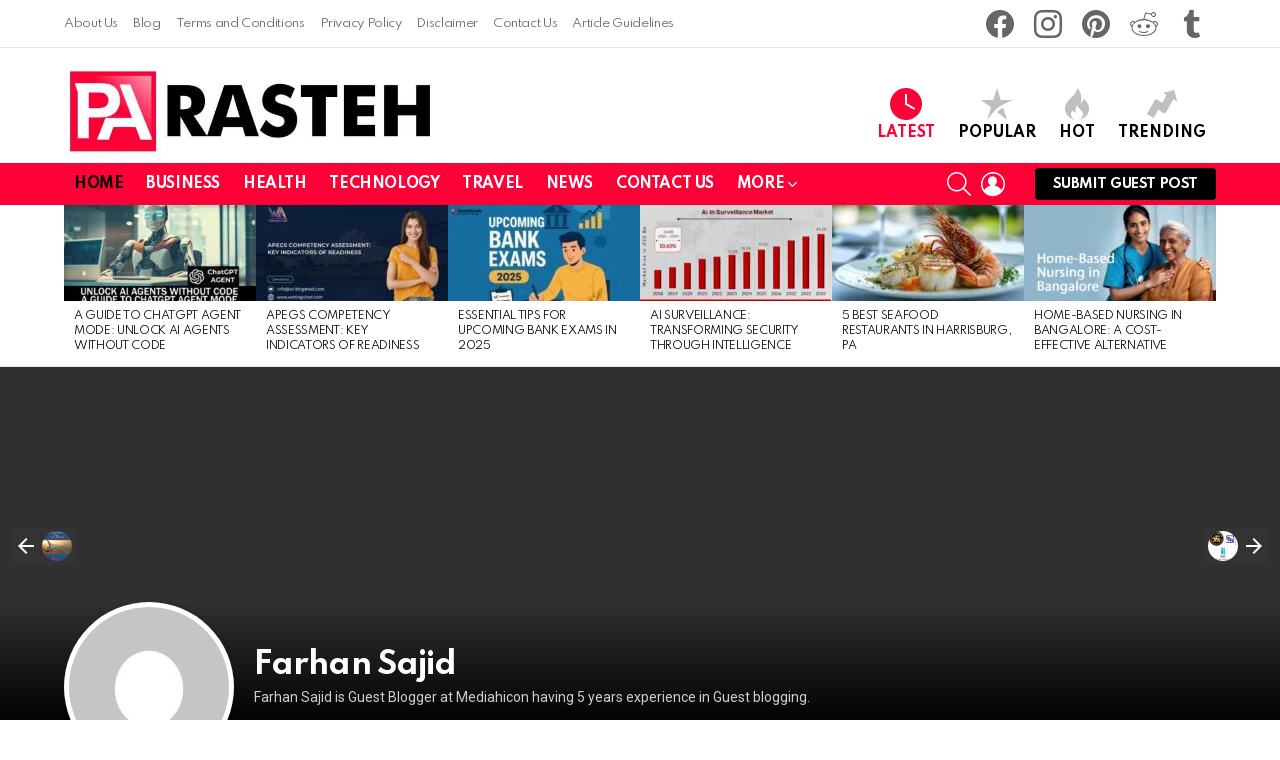

--- FILE ---
content_type: text/html; charset=UTF-8
request_url: https://p-arasteh.org/buddypress/members/farhan/friends/
body_size: 37876
content:
<!DOCTYPE html>
<!--[if IE 8]>
<html class="no-js g1-off-outside lt-ie10 lt-ie9" id="ie8" lang="en-US"
 xmlns:fb="http://ogp.me/ns/fb#" prefix="og: https://ogp.me/ns#"><![endif]-->
<!--[if IE 9]>
<html class="no-js g1-off-outside lt-ie10" id="ie9" lang="en-US"
 xmlns:fb="http://ogp.me/ns/fb#" prefix="og: https://ogp.me/ns#"><![endif]-->
<!--[if !IE]><!-->
<html class="no-js g1-off-outside" lang="en-US"
 xmlns:fb="http://ogp.me/ns/fb#" prefix="og: https://ogp.me/ns#"><!--<![endif]-->
<head>
	<meta charset="UTF-8"/>
	<link rel="profile" href="http://gmpg.org/xfn/11"/>
	<link rel="pingback" href="https://p-arasteh.org/xmlrpc.php"/>

	
<meta name="viewport" content="initial-scale=1.0, minimum-scale=1.0, height=device-height, width=device-width" />
<link rel="manifest" href="/pwa-manifest.json">
<link rel="apple-touch-icon" sizes="512x512" href="https://p-arasteh.org/wp-content/plugins/pwa-for-wp/images/logo-512x512.png">
<link rel="apple-touch-icon-precomposed" sizes="192x192" href="https://p-arasteh.org/wp-content/uploads/2018/05/new-logo-box.jpg">

<!-- Search Engine Optimization by Rank Math PRO - https://rankmath.com/ -->
<title>pArasteh &#8211; Blogger blog site &#8211; Share Everything Here</title>
<meta name="robots" content="follow, noindex"/>
<meta property="og:locale" content="en_US" />
<meta property="og:type" content="website" />
<meta property="og:url" content="https://p-arasteh.org/" />
<meta property="og:site_name" content="pArasteh - Blogger blog site" />
<meta property="og:image" content="https://p-arasteh.org/wp-content/uploads/2020/09/best-guest-blogging-platform-for-professional-bloggers-1.jpg" />
<meta property="og:image:secure_url" content="https://p-arasteh.org/wp-content/uploads/2020/09/best-guest-blogging-platform-for-professional-bloggers-1.jpg" />
<meta property="og:image:width" content="1200" />
<meta property="og:image:height" content="630" />
<meta property="og:image:alt" content="best guest blogging platform for professional bloggers" />
<meta property="og:image:type" content="image/jpeg" />
<meta property="article:published_time" content="%date(Y-m-d\TH:i:sP)%" />
<meta name="twitter:card" content="summary_large_image" />
<meta name="twitter:image" content="https://p-arasteh.org/wp-content/uploads/2020/09/best-guest-blogging-platform-for-professional-bloggers-1.jpg" />
<meta name="twitter:label1" content="Time to read" />
<meta name="twitter:data1" content="Less than a minute" />
<meta name="google-site-verification" content="nWuTmZLnI6UeaqJBUCGsV19PF376WbJ9WvLXtK_Wz3A" />
<meta name="msvalidate.01" content="8DED77C18E486CECFFDA09E61D7EDDE2" />
<meta name="yandex-verification" content="2d7a1114679c604e" />
<!-- /Rank Math WordPress SEO plugin -->

<link rel='dns-prefetch' href='//static.addtoany.com' />
<link rel='dns-prefetch' href='//fonts.googleapis.com' />
<link rel='preconnect' href='https://fonts.gstatic.com' />
<link rel="alternate" type="application/rss+xml" title="pArasteh - Blogger blog site &raquo; Feed" href="https://p-arasteh.org/feed/" />
<link rel="alternate" type="application/rss+xml" title="pArasteh - Blogger blog site &raquo; Comments Feed" href="https://p-arasteh.org/comments/feed/" />
<script type="text/javascript" id="wpp-js" src="https://p-arasteh.org/wp-content/plugins/wordpress-popular-posts/assets/js/wpp.min.js?ver=7.3.6" data-sampling="0" data-sampling-rate="100" data-api-url="https://p-arasteh.org/wp-json/wordpress-popular-posts" data-post-id="0" data-token="e58ecfea7d" data-lang="0" data-debug="0"></script>
<link rel="alternate" title="oEmbed (JSON)" type="application/json+oembed" href="https://p-arasteh.org/wp-json/oembed/1.0/embed?url" />
<link rel="alternate" title="oEmbed (XML)" type="text/xml+oembed" href="https://p-arasteh.org/wp-json/oembed/1.0/embed?url&#038;format=xml" />
<style id='wp-img-auto-sizes-contain-inline-css' type='text/css'>
img:is([sizes=auto i],[sizes^="auto," i]){contain-intrinsic-size:3000px 1500px}
/*# sourceURL=wp-img-auto-sizes-contain-inline-css */
</style>
<style id='wp-emoji-styles-inline-css' type='text/css'>

	img.wp-smiley, img.emoji {
		display: inline !important;
		border: none !important;
		box-shadow: none !important;
		height: 1em !important;
		width: 1em !important;
		margin: 0 0.07em !important;
		vertical-align: -0.1em !important;
		background: none !important;
		padding: 0 !important;
	}
/*# sourceURL=wp-emoji-styles-inline-css */
</style>
<style id='classic-theme-styles-inline-css' type='text/css'>
/*! This file is auto-generated */
.wp-block-button__link{color:#fff;background-color:#32373c;border-radius:9999px;box-shadow:none;text-decoration:none;padding:calc(.667em + 2px) calc(1.333em + 2px);font-size:1.125em}.wp-block-file__button{background:#32373c;color:#fff;text-decoration:none}
/*# sourceURL=/wp-includes/css/classic-themes.min.css */
</style>
<link rel='stylesheet' id='adace-style-css' href='https://p-arasteh.org/wp-content/plugins/ae0450a2290a15f25694b81b50fa9477-plugin/assets/css/style.min.css?ver=1.3.28' type='text/css' media='all' />
<link rel='stylesheet' id='shoppable-images-css-css' href='https://p-arasteh.org/wp-content/plugins/ae0450a2290a15f25694b81b50fa9477-plugin/assets/css/shoppable-images-front.min.css?ver=1.3.28' type='text/css' media='all' />
<link rel='stylesheet' id='dashicons-css' href='https://p-arasteh.org/wp-includes/css/dashicons.min.css?ver=6.9' type='text/css' media='all' />
<link rel='stylesheet' id='admin-bar-css' href='https://p-arasteh.org/wp-includes/css/admin-bar.min.css?ver=6.9' type='text/css' media='all' />
<style id='admin-bar-inline-css' type='text/css'>

    /* Hide CanvasJS credits for P404 charts specifically */
    #p404RedirectChart .canvasjs-chart-credit {
        display: none !important;
    }
    
    #p404RedirectChart canvas {
        border-radius: 6px;
    }

    .p404-redirect-adminbar-weekly-title {
        font-weight: bold;
        font-size: 14px;
        color: #fff;
        margin-bottom: 6px;
    }

    #wpadminbar #wp-admin-bar-p404_free_top_button .ab-icon:before {
        content: "\f103";
        color: #dc3545;
        top: 3px;
    }
    
    #wp-admin-bar-p404_free_top_button .ab-item {
        min-width: 80px !important;
        padding: 0px !important;
    }
    
    /* Ensure proper positioning and z-index for P404 dropdown */
    .p404-redirect-adminbar-dropdown-wrap { 
        min-width: 0; 
        padding: 0;
        position: static !important;
    }
    
    #wpadminbar #wp-admin-bar-p404_free_top_button_dropdown {
        position: static !important;
    }
    
    #wpadminbar #wp-admin-bar-p404_free_top_button_dropdown .ab-item {
        padding: 0 !important;
        margin: 0 !important;
    }
    
    .p404-redirect-dropdown-container {
        min-width: 340px;
        padding: 18px 18px 12px 18px;
        background: #23282d !important;
        color: #fff;
        border-radius: 12px;
        box-shadow: 0 8px 32px rgba(0,0,0,0.25);
        margin-top: 10px;
        position: relative !important;
        z-index: 999999 !important;
        display: block !important;
        border: 1px solid #444;
    }
    
    /* Ensure P404 dropdown appears on hover */
    #wpadminbar #wp-admin-bar-p404_free_top_button .p404-redirect-dropdown-container { 
        display: none !important;
    }
    
    #wpadminbar #wp-admin-bar-p404_free_top_button:hover .p404-redirect-dropdown-container { 
        display: block !important;
    }
    
    #wpadminbar #wp-admin-bar-p404_free_top_button:hover #wp-admin-bar-p404_free_top_button_dropdown .p404-redirect-dropdown-container {
        display: block !important;
    }
    
    .p404-redirect-card {
        background: #2c3338;
        border-radius: 8px;
        padding: 18px 18px 12px 18px;
        box-shadow: 0 2px 8px rgba(0,0,0,0.07);
        display: flex;
        flex-direction: column;
        align-items: flex-start;
        border: 1px solid #444;
    }
    
    .p404-redirect-btn {
        display: inline-block;
        background: #dc3545;
        color: #fff !important;
        font-weight: bold;
        padding: 5px 22px;
        border-radius: 8px;
        text-decoration: none;
        font-size: 17px;
        transition: background 0.2s, box-shadow 0.2s;
        margin-top: 8px;
        box-shadow: 0 2px 8px rgba(220,53,69,0.15);
        text-align: center;
        line-height: 1.6;
    }
    
    .p404-redirect-btn:hover {
        background: #c82333;
        color: #fff !important;
        box-shadow: 0 4px 16px rgba(220,53,69,0.25);
    }
    
    /* Prevent conflicts with other admin bar dropdowns */
    #wpadminbar .ab-top-menu > li:hover > .ab-item,
    #wpadminbar .ab-top-menu > li.hover > .ab-item {
        z-index: auto;
    }
    
    #wpadminbar #wp-admin-bar-p404_free_top_button:hover > .ab-item {
        z-index: 999998 !important;
    }
    
/*# sourceURL=admin-bar-inline-css */
</style>
<link rel='stylesheet' id='bp-tooltips-css' href='https://p-arasteh.org/wp-content/plugins/buddypress/bp-templates/bp-nouveau/css/bp-tooltips.min.css?ver=14.4.0' type='text/css' media='all' />
<link rel='stylesheet' id='bp-nouveau-css' href='https://p-arasteh.org/wp-content/themes/bimber/buddypress/css/buddypress.min.css?ver=14.4.0' type='text/css' media='screen' />
<style id='bp-nouveau-inline-css' type='text/css'>

        /* Cover image - Do not forget this part */
        #buddypress #header-cover-image {
            height: 360px;
            background-image: url();
        }
    
/*# sourceURL=bp-nouveau-inline-css */
</style>
<link rel='stylesheet' id='bp-nouveau-priority-nav-css' href='https://p-arasteh.org/wp-content/plugins/buddypress/bp-templates/bp-nouveau/css/priority-nav.min.css?ver=14.4.0' type='text/css' media='screen' />
<link rel='stylesheet' id='cace-all-css' href='https://p-arasteh.org/wp-content/plugins/comment-ace/assets/css/all.min.css?ver=1.0.8' type='text/css' media='all' />
<link rel='stylesheet' id='contact-form-7-css' href='https://p-arasteh.org/wp-content/plugins/contact-form-7/includes/css/styles.css?ver=6.1.4' type='text/css' media='all' />
<link rel='stylesheet' id='mace-lazy-load-youtube-css' href='https://p-arasteh.org/wp-content/plugins/media-ace/includes/lazy-load/assets/css/youtube.min.css?ver=1.4.13' type='text/css' media='all' />
<link rel='stylesheet' id='mace-gallery-css' href='https://p-arasteh.org/wp-content/plugins/media-ace/includes/gallery/css/gallery.min.css?ver=6.9' type='text/css' media='all' />
<link rel='stylesheet' id='jquery-magnific-popup-css' href='https://p-arasteh.org/wp-content/plugins/snax/assets/js/jquery.magnific-popup/magnific-popup.css?ver=6.9' type='text/css' media='all' />
<link rel='stylesheet' id='snax-css' href='https://p-arasteh.org/wp-content/plugins/snax/css/snax.min.css?ver=1.94' type='text/css' media='all' />
<link rel='stylesheet' id='wyr-main-css' href='https://p-arasteh.org/wp-content/plugins/whats-your-reaction/css/main.min.css?ver=1.3.20' type='text/css' media='all' />
<link rel='stylesheet' id='wordpress-popular-posts-css-css' href='https://p-arasteh.org/wp-content/plugins/wordpress-popular-posts/assets/css/wpp.css?ver=7.3.6' type='text/css' media='all' />
<link rel='stylesheet' id='g1-main-css' href='https://p-arasteh.org/wp-content/themes/bimber/css/9.2.5/styles/original-2018/all-light.min.css?ver=9.2.5' type='text/css' media='all' />
<link rel='stylesheet' id='bimber-single-css' href='https://p-arasteh.org/wp-content/themes/bimber/css/9.2.5/styles/original-2018/single-light.min.css?ver=9.2.5' type='text/css' media='all' />
<link rel='stylesheet' id='bimber-comments-css' href='https://p-arasteh.org/wp-content/themes/bimber/css/9.2.5/styles/original-2018/comments-light.min.css?ver=9.2.5' type='text/css' media='all' />
<link rel='stylesheet' id='bimber-google-fonts-css' href='//fonts.googleapis.com/css?family=Roboto%3A400%2C300%2C500%2C600%2C700%2C900%7CSpartan%3A400%2C300%2C600%2C700%2C800&#038;subset=latin%2Clatin-ext&#038;display=swap&#038;ver=9.2.5' type='text/css' media='all' />
<link rel='stylesheet' id='bimber-dynamic-style-css' href='https://p-arasteh.org/wp-content/uploads/dynamic-style-1717575076.css' type='text/css' media='all' />
<link rel='stylesheet' id='bimber-style-css' href='https://p-arasteh.org/wp-content/themes/bimber-child-theme/style.css?ver=6.9' type='text/css' media='all' />
<link rel='stylesheet' id='recent-posts-widget-with-thumbnails-public-style-css' href='https://p-arasteh.org/wp-content/plugins/recent-posts-widget-with-thumbnails/public.css?ver=7.1.1' type='text/css' media='all' />
<link rel='stylesheet' id='addtoany-css' href='https://p-arasteh.org/wp-content/plugins/add-to-any/addtoany.min.css?ver=1.16' type='text/css' media='all' />
<link rel='stylesheet' id='bimber-snax-extra-css' href='https://p-arasteh.org/wp-content/themes/bimber/css/9.2.5/styles/original-2018/snax-extra-light.min.css?ver=9.2.5' type='text/css' media='all' />
<link rel='stylesheet' id='bimber-buddypress-css' href='https://p-arasteh.org/wp-content/themes/bimber/css/9.2.5/styles/original-2018/buddypress-light.min.css?ver=9.2.5' type='text/css' media='all' />
<link rel='stylesheet' id='bimber-buddypress-single-member-css' href='https://p-arasteh.org/wp-content/themes/bimber/css/9.2.5/styles/original-2018/buddypress-single-member-light.min.css?ver=9.2.5' type='text/css' media='all' />
<link rel='stylesheet' id='bimber-mashshare-css' href='https://p-arasteh.org/wp-content/themes/bimber/css/9.2.5/styles/original-2018/mashshare-light.min.css?ver=9.2.5' type='text/css' media='all' />
<link rel='stylesheet' id='pwaforwp-style-css' href='https://p-arasteh.org/wp-content/plugins/pwa-for-wp/assets/css/pwaforwp-main.min.css?ver=1.7.83' type='text/css' media='all' />
<script type="text/javascript" src="https://p-arasteh.org/wp-includes/js/jquery/jquery.min.js?ver=3.7.1" id="jquery-core-js"></script>
<script type="text/javascript" src="https://p-arasteh.org/wp-includes/js/jquery/jquery-migrate.min.js?ver=3.4.1" id="jquery-migrate-js"></script>
<script type="text/javascript" src="https://p-arasteh.org/wp-content/plugins/ae0450a2290a15f25694b81b50fa9477-plugin/assets/js/slot-slideup.js?ver=1.3.28" id="adace-slot-slideup-js"></script>
<script type="text/javascript" src="https://p-arasteh.org/wp-content/plugins/ae0450a2290a15f25694b81b50fa9477-plugin/includes/shoppable-images/assets/js/shoppable-images-front.js?ver=1.3.28" id="shoppable-images-js-js"></script>
<script type="text/javascript" src="https://p-arasteh.org/wp-content/plugins/ae0450a2290a15f25694b81b50fa9477-plugin/assets/js/coupons.js?ver=1.3.28" id="adace-coupons-js"></script>
<script type="text/javascript" id="addtoany-core-js-before">
/* <![CDATA[ */
window.a2a_config=window.a2a_config||{};a2a_config.callbacks=[];a2a_config.overlays=[];a2a_config.templates={};

//# sourceURL=addtoany-core-js-before
/* ]]> */
</script>
<script type="text/javascript" defer src="https://static.addtoany.com/menu/page.js" id="addtoany-core-js"></script>
<script type="text/javascript" defer src="https://p-arasteh.org/wp-content/plugins/add-to-any/addtoany.min.js?ver=1.1" id="addtoany-jquery-js"></script>
<script type="text/javascript" src="https://p-arasteh.org/wp-content/plugins/buddypress/bp-core/js/jquery-query.min.js?ver=14.4.0" id="bp-jquery-query-js"></script>
<script type="text/javascript" src="https://p-arasteh.org/wp-content/plugins/buddypress/bp-core/js/vendor/jquery-cookie.min.js?ver=14.4.0" id="bp-jquery-cookie-js"></script>
<script type="text/javascript" src="https://p-arasteh.org/wp-content/plugins/buddypress/bp-core/js/vendor/jquery-scroll-to.min.js?ver=14.4.0" id="bp-jquery-scroll-to-js"></script>
<script type="text/javascript" src="https://p-arasteh.org/wp-content/themes/bimber/js/modernizr/modernizr-custom.min.js?ver=3.3.0" id="modernizr-js"></script>
<link rel="https://api.w.org/" href="https://p-arasteh.org/wp-json/" /><link rel="alternate" title="JSON" type="application/json" href="https://p-arasteh.org/wp-json/wp/v2/buddypress/1304" /><link rel="EditURI" type="application/rsd+xml" title="RSD" href="https://p-arasteh.org/xmlrpc.php?rsd" />
<link rel='shortlink' href='https://p-arasteh.org/?p=1304' />

	<script type="text/javascript">var ajaxurl = 'https://p-arasteh.org/wp-admin/admin-ajax.php';</script>

<meta property="fb:app_id" content="131130771078449"/><link rel="preload" href="https://p-arasteh.org/wp-content/plugins/g1-socials/css/iconfont/fonts/g1-socials.woff" as="font" type="font/woff" crossorigin="anonymous"><meta name='dmca-site-verification' content='NzhITFg2c0xwOTlEYytTLzl2SFdOQT090' />
<!-- Meta Pixel Code -->
<script>
!function(f,b,e,v,n,t,s)
{if(f.fbq)return;n=f.fbq=function(){n.callMethod?
n.callMethod.apply(n,arguments):n.queue.push(arguments)};
if(!f._fbq)f._fbq=n;n.push=n;n.loaded=!0;n.version='2.0';
n.queue=[];t=b.createElement(e);t.async=!0;
t.src=v;s=b.getElementsByTagName(e)[0];
s.parentNode.insertBefore(t,s)}(window, document,'script',
'https://connect.facebook.net/en_US/fbevents.js');
fbq('init', '974808377105866');
fbq('track', 'PageView');
</script>
<noscript><img height="1" width="1" style="display:none"
src="https://www.facebook.com/tr?id=974808377105866&ev=PageView&noscript=1"
/></noscript>
<!-- End Meta Pixel Code -->	<style>
		.lazyload, .lazyloading {
			opacity: 0;
		}
		.lazyloaded {
			opacity: 1;
		}
		.lazyload,
		.lazyloading,
		.lazyloaded {
			transition: opacity 0.175s ease-in-out;
		}

		iframe.lazyloading {
			opacity: 1;
			transition: opacity 0.375s ease-in-out;
			background: #f2f2f2 no-repeat center;
		}
		iframe.lazyloaded {
			opacity: 1;
		}
	</style>
	<link rel="preload" href="https://p-arasteh.org/wp-content/plugins/snax/css/snaxicon/fonts/snaxicon.woff" as="font" type="font/woff" crossorigin="anonymous">            <style id="wpp-loading-animation-styles">@-webkit-keyframes bgslide{from{background-position-x:0}to{background-position-x:-200%}}@keyframes bgslide{from{background-position-x:0}to{background-position-x:-200%}}.wpp-widget-block-placeholder,.wpp-shortcode-placeholder{margin:0 auto;width:60px;height:3px;background:#dd3737;background:linear-gradient(90deg,#dd3737 0%,#571313 10%,#dd3737 100%);background-size:200% auto;border-radius:3px;-webkit-animation:bgslide 1s infinite linear;animation:bgslide 1s infinite linear}</style>
            	<style>
	@font-face {
		font-family: "bimber";
							src:url("https://p-arasteh.org/wp-content/themes/bimber/css/9.2.5/bimber/fonts/bimber.eot");
			src:url("https://p-arasteh.org/wp-content/themes/bimber/css/9.2.5/bimber/fonts/bimber.eot?#iefix") format("embedded-opentype"),
			url("https://p-arasteh.org/wp-content/themes/bimber/css/9.2.5/bimber/fonts/bimber.woff") format("woff"),
			url("https://p-arasteh.org/wp-content/themes/bimber/css/9.2.5/bimber/fonts/bimber.ttf") format("truetype"),
			url("https://p-arasteh.org/wp-content/themes/bimber/css/9.2.5/bimber/fonts/bimber.svg#bimber") format("svg");
				font-weight: normal;
		font-style: normal;
		font-display: block;
	}
	</style>
	
<!-- Schema & Structured Data For WP v1.54 - -->
<script type="application/ld+json" class="saswp-schema-markup-output">
[{"@context":"https:\/\/schema.org\/","@graph":[{"@context":"https:\/\/schema.org\/","@type":"SiteNavigationElement","@id":"https:\/\/p-arasteh.org\/#home","name":"Home","url":"http:\/\/p-arasteh.org\/"},{"@context":"https:\/\/schema.org\/","@type":"SiteNavigationElement","@id":"https:\/\/p-arasteh.org\/#business","name":"Business","url":"https:\/\/p-arasteh.org\/category\/blog\/business\/"},{"@context":"https:\/\/schema.org\/","@type":"SiteNavigationElement","@id":"https:\/\/p-arasteh.org\/#health","name":"Health","url":"https:\/\/p-arasteh.org\/category\/blog\/health\/"},{"@context":"https:\/\/schema.org\/","@type":"SiteNavigationElement","@id":"https:\/\/p-arasteh.org\/#technology","name":"Technology","url":"https:\/\/p-arasteh.org\/category\/blog\/technology-around-the-world\/"},{"@context":"https:\/\/schema.org\/","@type":"SiteNavigationElement","@id":"https:\/\/p-arasteh.org\/#travel","name":"Travel","url":"https:\/\/p-arasteh.org\/category\/blog\/travel\/"},{"@context":"https:\/\/schema.org\/","@type":"SiteNavigationElement","@id":"https:\/\/p-arasteh.org\/#news","name":"News","url":"https:\/\/p-arasteh.org\/category\/news\/"},{"@context":"https:\/\/schema.org\/","@type":"SiteNavigationElement","@id":"https:\/\/p-arasteh.org\/#contact-us","name":"Contact Us","url":"https:\/\/p-arasteh.org\/contact-us\/"},{"@context":"https:\/\/schema.org\/","@type":"SiteNavigationElement","@id":"https:\/\/p-arasteh.org\/#adventure","name":"Adventure","url":"https:\/\/p-arasteh.org\/category\/adventure\/"},{"@context":"https:\/\/schema.org\/","@type":"SiteNavigationElement","@id":"https:\/\/p-arasteh.org\/#animals","name":"Animals","url":"https:\/\/p-arasteh.org\/category\/bimber-animals\/"},{"@context":"https:\/\/schema.org\/","@type":"SiteNavigationElement","@id":"https:\/\/p-arasteh.org\/#beauty","name":"Beauty","url":"https:\/\/p-arasteh.org\/category\/beauty\/"},{"@context":"https:\/\/schema.org\/","@type":"SiteNavigationElement","@id":"https:\/\/p-arasteh.org\/#banking","name":"Banking","url":"https:\/\/p-arasteh.org\/category\/blog\/banking\/"},{"@context":"https:\/\/schema.org\/","@type":"SiteNavigationElement","@id":"https:\/\/p-arasteh.org\/#biography","name":"Biography","url":"https:\/\/p-arasteh.org\/category\/blog\/biography\/"},{"@context":"https:\/\/schema.org\/","@type":"SiteNavigationElement","@id":"https:\/\/p-arasteh.org\/#advertising","name":"Advertising","url":"https:\/\/p-arasteh.org\/category\/blog\/business\/advertising\/"},{"@context":"https:\/\/schema.org\/","@type":"SiteNavigationElement","@id":"https:\/\/p-arasteh.org\/#e-commerce","name":"e-commerce","url":"https:\/\/p-arasteh.org\/category\/blog\/business\/e-commerce\/"},{"@context":"https:\/\/schema.org\/","@type":"SiteNavigationElement","@id":"https:\/\/p-arasteh.org\/#career","name":"Career","url":"https:\/\/p-arasteh.org\/category\/blog\/career-blog\/"},{"@context":"https:\/\/schema.org\/","@type":"SiteNavigationElement","@id":"https:\/\/p-arasteh.org\/#education","name":"Education","url":"https:\/\/p-arasteh.org\/category\/blog\/education\/"},{"@context":"https:\/\/schema.org\/","@type":"SiteNavigationElement","@id":"https:\/\/p-arasteh.org\/#elearning","name":"eLearning","url":"https:\/\/p-arasteh.org\/category\/blog\/education\/elearning\/"},{"@context":"https:\/\/schema.org\/","@type":"SiteNavigationElement","@id":"https:\/\/p-arasteh.org\/#family","name":"Family","url":"https:\/\/p-arasteh.org\/category\/blog\/family\/"},{"@context":"https:\/\/schema.org\/","@type":"SiteNavigationElement","@id":"https:\/\/p-arasteh.org\/#finance","name":"Finance","url":"https:\/\/p-arasteh.org\/category\/blog\/finance-blog\/"},{"@context":"https:\/\/schema.org\/","@type":"SiteNavigationElement","@id":"https:\/\/p-arasteh.org\/#fun","name":"Fun","url":"https:\/\/p-arasteh.org\/category\/blog\/fun\/"},{"@context":"https:\/\/schema.org\/","@type":"SiteNavigationElement","@id":"https:\/\/p-arasteh.org\/#gardening","name":"Gardening","url":"https:\/\/p-arasteh.org\/category\/blog\/gardening\/"},{"@context":"https:\/\/schema.org\/","@type":"SiteNavigationElement","@id":"https:\/\/p-arasteh.org\/#gifts","name":"Gifts","url":"https:\/\/p-arasteh.org\/category\/blog\/gifts\/"},{"@context":"https:\/\/schema.org\/","@type":"SiteNavigationElement","@id":"https:\/\/p-arasteh.org\/#air-pollution","name":"Air pollution","url":"https:\/\/p-arasteh.org\/category\/blog\/health\/air-pollution\/"},{"@context":"https:\/\/schema.org\/","@type":"SiteNavigationElement","@id":"https:\/\/p-arasteh.org\/#hair-care","name":"Hair Care","url":"https:\/\/p-arasteh.org\/category\/blog\/health\/hair-care\/"},{"@context":"https:\/\/schema.org\/","@type":"SiteNavigationElement","@id":"https:\/\/p-arasteh.org\/#healing-and-meditation","name":"Healing and Meditation","url":"https:\/\/p-arasteh.org\/category\/blog\/health\/healing-and-meditation\/"},{"@context":"https:\/\/schema.org\/","@type":"SiteNavigationElement","@id":"https:\/\/p-arasteh.org\/#legal","name":"Legal","url":"https:\/\/p-arasteh.org\/category\/blog\/legal\/"},{"@context":"https:\/\/schema.org\/","@type":"SiteNavigationElement","@id":"https:\/\/p-arasteh.org\/#lifestyle","name":"Lifestyle","url":"https:\/\/p-arasteh.org\/category\/blog\/lifestyle\/"},{"@context":"https:\/\/schema.org\/","@type":"SiteNavigationElement","@id":"https:\/\/p-arasteh.org\/#makeup","name":"Makeup","url":"https:\/\/p-arasteh.org\/category\/blog\/makeup\/"},{"@context":"https:\/\/schema.org\/","@type":"SiteNavigationElement","@id":"https:\/\/p-arasteh.org\/#finance","name":"Finance","url":"https:\/\/p-arasteh.org\/category\/finance\/"},{"@context":"https:\/\/schema.org\/","@type":"SiteNavigationElement","@id":"https:\/\/p-arasteh.org\/#funny","name":"Funny","url":"https:\/\/p-arasteh.org\/category\/bimber-funny\/"},{"@context":"https:\/\/schema.org\/","@type":"SiteNavigationElement","@id":"https:\/\/p-arasteh.org\/#interior-design","name":"Interior Design","url":"https:\/\/p-arasteh.org\/category\/home\/interior-design\/"},{"@context":"https:\/\/schema.org\/","@type":"SiteNavigationElement","@id":"https:\/\/p-arasteh.org\/#digital-marketing","name":"Digital Marketing","url":"https:\/\/p-arasteh.org\/category\/blog\/business\/marketing\/digital-marketing\/"},{"@context":"https:\/\/schema.org\/","@type":"SiteNavigationElement","@id":"https:\/\/p-arasteh.org\/#gaming","name":"Gaming","url":"https:\/\/p-arasteh.org\/category\/blog\/technology-around-the-world\/gaming\/"}]},

{"@context":"https:\/\/schema.org\/","@type":"WebSite","@id":"https:\/\/p-arasteh.org#website","headline":"pArasteh - Blogger blog site","name":"pArasteh - Blogger blog site","description":"Share Everything Here","url":"https:\/\/p-arasteh.org","potentialAction":{"@type":"SearchAction","target":"https:\/\/p-arasteh.org?s={search_term_string}","query-input":"required name=search_term_string"}},

{"@context":"https:\/\/schema.org\/","@type":"BlogPosting","@id":"#BlogPosting","url":"","inLanguage":"en-US","mainEntityOfPage":"","headline":"Farhan Sajid","description":"","articleBody":"","keywords":"","datePublished":"","dateModified":"","author":{"@type":"Person","name":"","url":"","sameAs":[],"image":{"@type":"ImageObject","url":"https:\/\/secure.gravatar.com\/avatar\/?s=96&d=mm&r=g","height":96,"width":96}},"editor":{"@type":"Person","name":"","url":"","sameAs":[],"image":{"@type":"ImageObject","url":"https:\/\/secure.gravatar.com\/avatar\/?s=96&d=mm&r=g","height":96,"width":96}},"publisher":{"@type":"Organization","name":"p-arasteh - Write and share Content","url":"http:\/\/p-arasteh.org","logo":{"@type":"ImageObject","url":"http:\/\/p-arasteh.org\/wp-content\/uploads\/2018\/05\/new-logo-box.jpg","width":60,"height":600}},"comment":[{"@type":"Comment","id":"#comment-26743","dateCreated":"2022-08-27T05:11:22+00:00","description":"Good information that you provide in this article, how to install flooring installation of your interior. I like your article.","author":{"@type":"Person","name":"John","url":""}},{"@type":"Comment","id":"#comment-26096","dateCreated":"2022-03-21T02:37:12+00:00","description":"Thank you for your wonderful article! I read your blog regularly and your post is very interesting. ideas from your blog.","author":{"@type":"Person","name":"sankar","url":""}},{"@type":"Comment","id":"#comment-26094","dateCreated":"2022-03-19T08:04:24+00:00","description":"Thanks for this article. Looking for Mobile and Web development company visit our website to know more and for the services.","author":{"@type":"Person","name":"ORP Versatile Mobitech LLC","url":""}},{"@type":"Comment","id":"#comment-26065","dateCreated":"2022-02-25T06:15:32+00:00","description":"I have used Genericpharmas Company before and have been very satisfied with the service However on this occasion.","author":{"@type":"Person","name":"Genericpharmas","url":""}},{"@type":"Comment","id":"#comment-25999","dateCreated":"2022-02-08T05:02:06+00:00","description":"I have used Genericpharmas Company before and have been very satisfied with the service However on this occasion.","author":{"@type":"Person","name":"Genericpharmas","url":""}},{"@type":"Comment","id":"#comment-23377","dateCreated":"2021-10-15T06:27:25+00:00","description":"This is some really good information regarding airport transfer services. Thanks for sharing your ideas with us. These are great tips to consider! Keep posting and sharing more Ideas. Good Luck.","author":{"@type":"Person","name":"Kabbi Compare","url":""}},{"@type":"Comment","id":"#comment-23119","dateCreated":"2021-09-09T10:58:44+00:00","description":"QUICKBOOKS is your one shop stop for all your business transactional needs. It is very elaborate and very friendly software to use but sometimes its various errors can be your pain. We can assist you to resolve your Quickbooks errors","author":{"@type":"Person","name":"Paul jordon","url":""}},{"@type":"Comment","id":"#comment-23043","dateCreated":"2021-06-02T07:46:15+00:00","description":"Thank you for posting such an informative article. Would love to read more.","author":{"@type":"Person","name":"Lily Gardner","url":""}},{"@type":"Comment","id":"#comment-22959","dateCreated":"2021-05-05T20:03:50+00:00","description":"Thank you for mentioning the importance of choosing a beauty salon that is staffed by qualified and skilled professionals. My mom wants to find a new beauty salon to get her eyebrows waxed. I will make sure she finds one that has a reliable and qualified staff.","author":{"@type":"Person","name":"Charlotte Fleet","url":""}},{"@type":"Comment","id":"#comment-22679","dateCreated":"2021-02-17T16:46:47+00:00","description":"This is an informative post. Got a lot of info and details from here. Thank you for sharing this and looking forward to reading more of your post.","author":{"@type":"Person","name":"Dai Software","url":""}},{"@type":"Comment","id":"#comment-22543","dateCreated":"2021-02-01T21:48:07+00:00","description":"Loved the content!","author":{"@type":"Person","name":"Luciana","url":""}},{"@type":"Comment","id":"#comment-22223","dateCreated":"2020-12-08T15:44:56+00:00","description":"I like your advice about going on a test visit to the salon I'm planning to patronize to check first-hand the type of service they provide. My mom and I just moved into a new city, and we're looking for a hair salon that would take good care of our hair. I'll share this advice with my mother later and start listing down potential salons we could try. Thanks!","author":{"@type":"Person","name":"Levi Armstrong","url":""}},{"@type":"Comment","id":"#comment-22148","dateCreated":"2020-11-26T07:22:50+00:00","description":"I completely agree, It is great. And I am always surprised when I read posts about the food. This great content. I have learned something powerful today.","author":{"@type":"Person","name":"Dai software","url":""}},{"@type":"Comment","id":"#comment-22135","dateCreated":"2020-11-23T05:30:17+00:00","description":"Using CBD in a proper and useful way has always made it as a useful remedy for all our different needs. It helps cure many of our health issues if used in a proper way. Thank you for sharing the information with us through this article. Keep sharing more such articles like this with us in the future also.","author":{"@type":"Person","name":"Josh Leidhecker","url":""}},{"@type":"Comment","id":"#comment-22062","dateCreated":"2020-11-05T09:36:59+00:00","description":"Kegel exercise is good for the men for their health and body. Every men has to do this exercise.","author":{"@type":"Person","name":"Varun Sharma","url":""}},{"@type":"Comment","id":"#comment-21994","dateCreated":"2020-10-21T11:47:01+00:00","description":"Yes, not only in restaurant Uniforms is one of the important parts in every profession. Thanks for Sharing. It's an informative article. Must read post.","author":{"@type":"Person","name":"Top Best","url":""}},{"@type":"Comment","id":"#comment-21976","dateCreated":"2020-10-13T18:00:16+00:00","description":"Great article! Thanks to Aman for highlighting the various criteria that have to be considered before buying a smart TV. This has been a big help to me.","author":{"@type":"Person","name":"Rohin Mathew","url":""}},{"@type":"Comment","id":"#comment-21945","dateCreated":"2020-09-30T12:03:53+00:00","description":"Mailer boxes wholesale tend to store any kind of material inside them. They are used to store many items, including skincare products, beauty related items, accessories, and many more. Therefore they must have the outlook that speaks for the product itself. They must have an attractive and eye-catching look.","author":{"@type":"Person","name":"Andrew Paul","url":""}},{"@type":"Comment","id":"#comment-21867","dateCreated":"2020-09-07T11:48:22+00:00","description":"Your post intrigued me a lot to learn more about it! keep posting,","author":{"@type":"Person","name":"Delta Airlines Telefono","url":""}},{"@type":"Comment","id":"#comment-21858","dateCreated":"2020-09-03T12:51:58+00:00","description":"Thank you so much for your details.","author":{"@type":"Person","name":"coderkube","url":""}},{"@type":"Comment","id":"#comment-21651","dateCreated":"2020-07-28T15:16:28+00:00","description":"Best New choudhary Public Senior Secondary School is one of the Best Online Education School in Jaipur, Rajasthan with a fresh environment for hostel facilities, studies, Rajasthan scout and guide training.","author":{"@type":"Person","name":"best cbse school in pratapnagar","url":""}},{"@type":"Comment","id":"#comment-21642","dateCreated":"2020-07-27T16:27:53+00:00","description":"Nice information sharing","author":{"@type":"Person","name":"Rojgar Result","url":""}},{"@type":"Comment","id":"#comment-21572","dateCreated":"2020-07-21T12:12:12+00:00","description":"Best list for convert image to pdf for free. I eager to ready your next post.","author":{"@type":"Person","name":"Flash Scan","url":""}},{"@type":"Comment","id":"#comment-21510","dateCreated":"2020-07-14T12:39:32+00:00","description":"Great post! In a courier business, one of the biggest factor to gain more customer and client is the services and the rate of the delivery cost\/charge. As a Sales Executive in one of the leading courier company in UAE, we offer affordable UAE delivery services to meet our customer's satisfaction.","author":{"@type":"Person","name":"Hera Kate Ramos","url":""}},{"@type":"Comment","id":"#comment-21494","dateCreated":"2020-07-13T10:02:05+00:00","description":"Very funny !","author":{"@type":"Person","name":"Dustin Gallegos","url":""}},{"@type":"Comment","id":"#comment-21493","dateCreated":"2020-07-13T08:44:36+00:00","description":"very nice\u2026 i really like your blog\u2026","author":{"@type":"Person","name":"Leptitox Review","url":""}},{"@type":"Comment","id":"#comment-21278","dateCreated":"2020-06-03T06:53:47+00:00","description":"Thanks for sharing the very important data for the online gambling sites about how to play the game like a genius!!","author":{"@type":"Person","name":"Jesse Adcock","url":""}},{"@type":"Comment","id":"#comment-21188","dateCreated":"2020-05-11T09:43:48+00:00","description":"","author":{"@type":"Person","name":"Parasteh","url":"http:\/\/p-arasteh.org\/buddypress\/members\/padminorg\/"}},{"@type":"Comment","id":"#comment-20047","dateCreated":"2019-08-23T06:18:34+00:00","description":"Very Nice Information. Keep Updating for More about banking Coaching Also","author":{"@type":"Person","name":"Anuj jindal","url":""}},{"@type":"Comment","id":"#comment-15465","dateCreated":"2019-01-14T05:57:32+00:00","description":"Informative article \ud83d\udc4d","author":{"@type":"Person","name":"Sumit Dhiman","url":""}},{"@type":"Comment","id":"#comment-15185","dateCreated":"2019-01-06T14:49:05+00:00","description":"Thanks, Harsh","author":{"@type":"Person","name":"Parasteh","url":"http:\/\/p-arasteh.org"}},{"@type":"Comment","id":"#comment-15132","dateCreated":"2019-01-05T13:12:52+00:00","description":"Guest posting is still the most effective way to generate backlinks. Great article \ud83d\udc4d\ud83c\udffb","author":{"@type":"Person","name":"Harsh Agrawal","url":"https:\/\/www.shoutmeloud.com"}},{"@type":"Comment","id":"#comment-8055","dateCreated":"2018-07-19T08:54:37+00:00","description":"Nich article, good topic","author":{"@type":"Person","name":"Kirat","url":""}}],"image":{"@type":"ImageObject","@id":"#primaryimage","url":"http:\/\/p-arasteh.org\/wp-content\/uploads\/2018\/05\/new-logo-box.jpg","width":"120","height":"120"}},

{"@context":"https:\/\/schema.org\/","@type":"BlogPosting","@id":"#BlogPosting","url":"","inLanguage":"en-US","mainEntityOfPage":"","headline":"Farhan Sajid","description":"","articleBody":"","keywords":"","datePublished":"","dateModified":"","author":{"@type":"Person","name":"","url":"","sameAs":[],"image":{"@type":"ImageObject","url":"https:\/\/secure.gravatar.com\/avatar\/?s=96&d=mm&r=g","height":96,"width":96}},"editor":{"@type":"Person","name":"","url":"","sameAs":[],"image":{"@type":"ImageObject","url":"https:\/\/secure.gravatar.com\/avatar\/?s=96&d=mm&r=g","height":96,"width":96}},"publisher":{"@type":"Organization","name":"p-arasteh - Write and share Content","url":"http:\/\/p-arasteh.org","logo":{"@type":"ImageObject","url":"http:\/\/p-arasteh.org\/wp-content\/uploads\/2018\/05\/new-logo-box.jpg","width":60,"height":600}},"comment":[{"@type":"Comment","id":"#comment-26743","dateCreated":"2022-08-27T05:11:22+00:00","description":"Good information that you provide in this article, how to install flooring installation of your interior. I like your article.","author":{"@type":"Person","name":"John","url":""}},{"@type":"Comment","id":"#comment-26096","dateCreated":"2022-03-21T02:37:12+00:00","description":"Thank you for your wonderful article! I read your blog regularly and your post is very interesting. ideas from your blog.","author":{"@type":"Person","name":"sankar","url":""}},{"@type":"Comment","id":"#comment-26094","dateCreated":"2022-03-19T08:04:24+00:00","description":"Thanks for this article. Looking for Mobile and Web development company visit our website to know more and for the services.","author":{"@type":"Person","name":"ORP Versatile Mobitech LLC","url":""}},{"@type":"Comment","id":"#comment-26065","dateCreated":"2022-02-25T06:15:32+00:00","description":"I have used Genericpharmas Company before and have been very satisfied with the service However on this occasion.","author":{"@type":"Person","name":"Genericpharmas","url":""}},{"@type":"Comment","id":"#comment-25999","dateCreated":"2022-02-08T05:02:06+00:00","description":"I have used Genericpharmas Company before and have been very satisfied with the service However on this occasion.","author":{"@type":"Person","name":"Genericpharmas","url":""}},{"@type":"Comment","id":"#comment-23377","dateCreated":"2021-10-15T06:27:25+00:00","description":"This is some really good information regarding airport transfer services. Thanks for sharing your ideas with us. These are great tips to consider! Keep posting and sharing more Ideas. Good Luck.","author":{"@type":"Person","name":"Kabbi Compare","url":""}},{"@type":"Comment","id":"#comment-23119","dateCreated":"2021-09-09T10:58:44+00:00","description":"QUICKBOOKS is your one shop stop for all your business transactional needs. It is very elaborate and very friendly software to use but sometimes its various errors can be your pain. We can assist you to resolve your Quickbooks errors","author":{"@type":"Person","name":"Paul jordon","url":""}},{"@type":"Comment","id":"#comment-23043","dateCreated":"2021-06-02T07:46:15+00:00","description":"Thank you for posting such an informative article. Would love to read more.","author":{"@type":"Person","name":"Lily Gardner","url":""}},{"@type":"Comment","id":"#comment-22959","dateCreated":"2021-05-05T20:03:50+00:00","description":"Thank you for mentioning the importance of choosing a beauty salon that is staffed by qualified and skilled professionals. My mom wants to find a new beauty salon to get her eyebrows waxed. I will make sure she finds one that has a reliable and qualified staff.","author":{"@type":"Person","name":"Charlotte Fleet","url":""}},{"@type":"Comment","id":"#comment-22679","dateCreated":"2021-02-17T16:46:47+00:00","description":"This is an informative post. Got a lot of info and details from here. Thank you for sharing this and looking forward to reading more of your post.","author":{"@type":"Person","name":"Dai Software","url":""}},{"@type":"Comment","id":"#comment-22543","dateCreated":"2021-02-01T21:48:07+00:00","description":"Loved the content!","author":{"@type":"Person","name":"Luciana","url":""}},{"@type":"Comment","id":"#comment-22223","dateCreated":"2020-12-08T15:44:56+00:00","description":"I like your advice about going on a test visit to the salon I'm planning to patronize to check first-hand the type of service they provide. My mom and I just moved into a new city, and we're looking for a hair salon that would take good care of our hair. I'll share this advice with my mother later and start listing down potential salons we could try. Thanks!","author":{"@type":"Person","name":"Levi Armstrong","url":""}},{"@type":"Comment","id":"#comment-22148","dateCreated":"2020-11-26T07:22:50+00:00","description":"I completely agree, It is great. And I am always surprised when I read posts about the food. This great content. I have learned something powerful today.","author":{"@type":"Person","name":"Dai software","url":""}},{"@type":"Comment","id":"#comment-22135","dateCreated":"2020-11-23T05:30:17+00:00","description":"Using CBD in a proper and useful way has always made it as a useful remedy for all our different needs. It helps cure many of our health issues if used in a proper way. Thank you for sharing the information with us through this article. Keep sharing more such articles like this with us in the future also.","author":{"@type":"Person","name":"Josh Leidhecker","url":""}},{"@type":"Comment","id":"#comment-22062","dateCreated":"2020-11-05T09:36:59+00:00","description":"Kegel exercise is good for the men for their health and body. Every men has to do this exercise.","author":{"@type":"Person","name":"Varun Sharma","url":""}},{"@type":"Comment","id":"#comment-21994","dateCreated":"2020-10-21T11:47:01+00:00","description":"Yes, not only in restaurant Uniforms is one of the important parts in every profession. Thanks for Sharing. It's an informative article. Must read post.","author":{"@type":"Person","name":"Top Best","url":""}},{"@type":"Comment","id":"#comment-21976","dateCreated":"2020-10-13T18:00:16+00:00","description":"Great article! Thanks to Aman for highlighting the various criteria that have to be considered before buying a smart TV. This has been a big help to me.","author":{"@type":"Person","name":"Rohin Mathew","url":""}},{"@type":"Comment","id":"#comment-21945","dateCreated":"2020-09-30T12:03:53+00:00","description":"Mailer boxes wholesale tend to store any kind of material inside them. They are used to store many items, including skincare products, beauty related items, accessories, and many more. Therefore they must have the outlook that speaks for the product itself. They must have an attractive and eye-catching look.","author":{"@type":"Person","name":"Andrew Paul","url":""}},{"@type":"Comment","id":"#comment-21867","dateCreated":"2020-09-07T11:48:22+00:00","description":"Your post intrigued me a lot to learn more about it! keep posting,","author":{"@type":"Person","name":"Delta Airlines Telefono","url":""}},{"@type":"Comment","id":"#comment-21858","dateCreated":"2020-09-03T12:51:58+00:00","description":"Thank you so much for your details.","author":{"@type":"Person","name":"coderkube","url":""}},{"@type":"Comment","id":"#comment-21651","dateCreated":"2020-07-28T15:16:28+00:00","description":"Best New choudhary Public Senior Secondary School is one of the Best Online Education School in Jaipur, Rajasthan with a fresh environment for hostel facilities, studies, Rajasthan scout and guide training.","author":{"@type":"Person","name":"best cbse school in pratapnagar","url":""}},{"@type":"Comment","id":"#comment-21642","dateCreated":"2020-07-27T16:27:53+00:00","description":"Nice information sharing","author":{"@type":"Person","name":"Rojgar Result","url":""}},{"@type":"Comment","id":"#comment-21572","dateCreated":"2020-07-21T12:12:12+00:00","description":"Best list for convert image to pdf for free. I eager to ready your next post.","author":{"@type":"Person","name":"Flash Scan","url":""}},{"@type":"Comment","id":"#comment-21510","dateCreated":"2020-07-14T12:39:32+00:00","description":"Great post! In a courier business, one of the biggest factor to gain more customer and client is the services and the rate of the delivery cost\/charge. As a Sales Executive in one of the leading courier company in UAE, we offer affordable UAE delivery services to meet our customer's satisfaction.","author":{"@type":"Person","name":"Hera Kate Ramos","url":""}},{"@type":"Comment","id":"#comment-21494","dateCreated":"2020-07-13T10:02:05+00:00","description":"Very funny !","author":{"@type":"Person","name":"Dustin Gallegos","url":""}},{"@type":"Comment","id":"#comment-21493","dateCreated":"2020-07-13T08:44:36+00:00","description":"very nice\u2026 i really like your blog\u2026","author":{"@type":"Person","name":"Leptitox Review","url":""}},{"@type":"Comment","id":"#comment-21278","dateCreated":"2020-06-03T06:53:47+00:00","description":"Thanks for sharing the very important data for the online gambling sites about how to play the game like a genius!!","author":{"@type":"Person","name":"Jesse Adcock","url":""}},{"@type":"Comment","id":"#comment-21188","dateCreated":"2020-05-11T09:43:48+00:00","description":"","author":{"@type":"Person","name":"Parasteh","url":"http:\/\/p-arasteh.org\/buddypress\/members\/padminorg\/"}},{"@type":"Comment","id":"#comment-20047","dateCreated":"2019-08-23T06:18:34+00:00","description":"Very Nice Information. Keep Updating for More about banking Coaching Also","author":{"@type":"Person","name":"Anuj jindal","url":""}},{"@type":"Comment","id":"#comment-15465","dateCreated":"2019-01-14T05:57:32+00:00","description":"Informative article \ud83d\udc4d","author":{"@type":"Person","name":"Sumit Dhiman","url":""}},{"@type":"Comment","id":"#comment-15185","dateCreated":"2019-01-06T14:49:05+00:00","description":"Thanks, Harsh","author":{"@type":"Person","name":"Parasteh","url":"http:\/\/p-arasteh.org"}},{"@type":"Comment","id":"#comment-15132","dateCreated":"2019-01-05T13:12:52+00:00","description":"Guest posting is still the most effective way to generate backlinks. Great article \ud83d\udc4d\ud83c\udffb","author":{"@type":"Person","name":"Harsh Agrawal","url":"https:\/\/www.shoutmeloud.com"}},{"@type":"Comment","id":"#comment-8055","dateCreated":"2018-07-19T08:54:37+00:00","description":"Nich article, good topic","author":{"@type":"Person","name":"Kirat","url":""}}],"image":{"@type":"ImageObject","@id":"#primaryimage","url":"http:\/\/p-arasteh.org\/wp-content\/uploads\/2018\/05\/new-logo-box.jpg","width":"120","height":"120"}},

{"@context":"https:\/\/schema.org\/","@type":"Organization","@id":"https:\/\/p-arasteh.org#Organization","name":"p-arasteh - Write and share Content","url":"http:\/\/p-arasteh.org","sameAs":["https:\/\/business.facebook.com\/postshortstories","https:\/\/www.instagram.com\/para6738","https:\/\/in.pinterest.com\/parastehblogger","https:\/\/infobooster.tumblr.com\/"],"logo":{"@type":"ImageObject","url":"http:\/\/p-arasteh.org\/wp-content\/uploads\/2018\/05\/new-logo-box.jpg","width":"60","height":"600"},"contactPoint":{"@type":"ContactPoint","contactType":"customer support","telephone":"","url":"http:\/\/p-arasteh.org\/contact-us\/"}}]
</script>

<script type="text/javascript" id="google_gtagjs" src="https://www.googletagmanager.com/gtag/js?id=G-1MJS15W6LL" async="async"></script>
<script type="text/javascript" id="google_gtagjs-inline">
/* <![CDATA[ */
window.dataLayer = window.dataLayer || [];function gtag(){dataLayer.push(arguments);}gtag('js', new Date());gtag('config', 'G-1MJS15W6LL', {} );
/* ]]> */
</script>
	<link rel="alternate" type="application/rss+xml" title="pArasteh &#8211; Blogger blog site | Farhan Sajid | Activity RSS Feed" href="" />
	
	<link rel="alternate" type="application/rss+xml" title="pArasteh &#8211; Blogger blog site | Site Wide Activity RSS Feed" href="https://p-arasteh.org/buddypress/activity-streams/feed/" />

<link rel='canonical' href='https://p-arasteh.org/buddypress/members/farhan/friends/' />
<link rel="icon" href="https://p-arasteh.org/wp-content/uploads/2018/05/cropped-new-logo-box-32x32.jpg" sizes="32x32" />
<link rel="icon" href="https://p-arasteh.org/wp-content/uploads/2018/05/cropped-new-logo-box-192x192.jpg" sizes="192x192" />
<meta name="msapplication-TileImage" content="https://p-arasteh.org/wp-content/uploads/2018/05/cropped-new-logo-box-270x270.jpg" />
	<script>if("undefined"!=typeof localStorage){var nsfwItemId=document.getElementsByName("g1:nsfw-item-id");nsfwItemId=nsfwItemId.length>0?nsfwItemId[0].getAttribute("content"):"g1_nsfw_off",window.g1SwitchNSFW=function(e){e?(localStorage.setItem(nsfwItemId,1),document.documentElement.classList.add("g1-nsfw-off")):(localStorage.removeItem(nsfwItemId),document.documentElement.classList.remove("g1-nsfw-off"))};try{var nsfwmode=localStorage.getItem(nsfwItemId);window.g1SwitchNSFW(nsfwmode)}catch(e){}}</script>
	<meta name="pwaforwp" content="wordpress-plugin"/>
        <meta name="theme-color" content="#D5E0EB">
        <meta name="apple-mobile-web-app-title" content="pArasteh - Blogger blog site">
        <meta name="application-name" content="pArasteh - Blogger blog site">
        <meta name="apple-mobile-web-app-capable" content="yes">
        <meta name="apple-mobile-web-app-status-bar-style" content="default">
        <meta name="mobile-web-app-capable" content="yes">
        <meta name="apple-touch-fullscreen" content="yes">
<link rel="apple-touch-icon" sizes="192x192" href="https://p-arasteh.org/wp-content/uploads/2018/05/new-logo-box.jpg">
<link rel="apple-touch-icon" sizes="512x512" href="https://p-arasteh.org/wp-content/uploads/2018/05/new-logo-box.jpg">
		<style type="text/css" id="wp-custom-css">
			.page-subtitle {    margin-top: 0px !important;
    text-align: center;
    font-weight: bold;}
.g1-mega {line-height: 1.5 !important;}
@media (max-width: 480px)
{.fsp{
    padding: 14px !important;
	}}
.snax-voting-upvote{    background-image: url(http://p-arasteh.org/wp-content/uploads/2019/01/up.png);
    background-repeat: no-repeat;    background-position: center;}
.snax-voting-downvote{background-position: center;
    background-image: url(http://p-arasteh.org/wp-content/uploads/2019/01/down.png);
    background-repeat: no-repeat;}
.snax .snax-voting-large .snax-voting-downvote:before, .snax .snax-voting-large .snax-voting-upvote:before {font-size: 0px;}
.snax-post-referral-form {display:none;}
@media only screen and (max-width: 600px) {
  #ez-toc-title-container {
    padding: 10px !important;
    background: #f9f9f9 !important;
    border: 1px solid #aaa !important;
    border-radius: 4px !important;
  }
}		</style>
		<style id='global-styles-inline-css' type='text/css'>
:root{--wp--preset--aspect-ratio--square: 1;--wp--preset--aspect-ratio--4-3: 4/3;--wp--preset--aspect-ratio--3-4: 3/4;--wp--preset--aspect-ratio--3-2: 3/2;--wp--preset--aspect-ratio--2-3: 2/3;--wp--preset--aspect-ratio--16-9: 16/9;--wp--preset--aspect-ratio--9-16: 9/16;--wp--preset--color--black: #000000;--wp--preset--color--cyan-bluish-gray: #abb8c3;--wp--preset--color--white: #ffffff;--wp--preset--color--pale-pink: #f78da7;--wp--preset--color--vivid-red: #cf2e2e;--wp--preset--color--luminous-vivid-orange: #ff6900;--wp--preset--color--luminous-vivid-amber: #fcb900;--wp--preset--color--light-green-cyan: #7bdcb5;--wp--preset--color--vivid-green-cyan: #00d084;--wp--preset--color--pale-cyan-blue: #8ed1fc;--wp--preset--color--vivid-cyan-blue: #0693e3;--wp--preset--color--vivid-purple: #9b51e0;--wp--preset--gradient--vivid-cyan-blue-to-vivid-purple: linear-gradient(135deg,rgb(6,147,227) 0%,rgb(155,81,224) 100%);--wp--preset--gradient--light-green-cyan-to-vivid-green-cyan: linear-gradient(135deg,rgb(122,220,180) 0%,rgb(0,208,130) 100%);--wp--preset--gradient--luminous-vivid-amber-to-luminous-vivid-orange: linear-gradient(135deg,rgb(252,185,0) 0%,rgb(255,105,0) 100%);--wp--preset--gradient--luminous-vivid-orange-to-vivid-red: linear-gradient(135deg,rgb(255,105,0) 0%,rgb(207,46,46) 100%);--wp--preset--gradient--very-light-gray-to-cyan-bluish-gray: linear-gradient(135deg,rgb(238,238,238) 0%,rgb(169,184,195) 100%);--wp--preset--gradient--cool-to-warm-spectrum: linear-gradient(135deg,rgb(74,234,220) 0%,rgb(151,120,209) 20%,rgb(207,42,186) 40%,rgb(238,44,130) 60%,rgb(251,105,98) 80%,rgb(254,248,76) 100%);--wp--preset--gradient--blush-light-purple: linear-gradient(135deg,rgb(255,206,236) 0%,rgb(152,150,240) 100%);--wp--preset--gradient--blush-bordeaux: linear-gradient(135deg,rgb(254,205,165) 0%,rgb(254,45,45) 50%,rgb(107,0,62) 100%);--wp--preset--gradient--luminous-dusk: linear-gradient(135deg,rgb(255,203,112) 0%,rgb(199,81,192) 50%,rgb(65,88,208) 100%);--wp--preset--gradient--pale-ocean: linear-gradient(135deg,rgb(255,245,203) 0%,rgb(182,227,212) 50%,rgb(51,167,181) 100%);--wp--preset--gradient--electric-grass: linear-gradient(135deg,rgb(202,248,128) 0%,rgb(113,206,126) 100%);--wp--preset--gradient--midnight: linear-gradient(135deg,rgb(2,3,129) 0%,rgb(40,116,252) 100%);--wp--preset--font-size--small: 13px;--wp--preset--font-size--medium: 20px;--wp--preset--font-size--large: 36px;--wp--preset--font-size--x-large: 42px;--wp--preset--spacing--20: 0.44rem;--wp--preset--spacing--30: 0.67rem;--wp--preset--spacing--40: 1rem;--wp--preset--spacing--50: 1.5rem;--wp--preset--spacing--60: 2.25rem;--wp--preset--spacing--70: 3.38rem;--wp--preset--spacing--80: 5.06rem;--wp--preset--shadow--natural: 6px 6px 9px rgba(0, 0, 0, 0.2);--wp--preset--shadow--deep: 12px 12px 50px rgba(0, 0, 0, 0.4);--wp--preset--shadow--sharp: 6px 6px 0px rgba(0, 0, 0, 0.2);--wp--preset--shadow--outlined: 6px 6px 0px -3px rgb(255, 255, 255), 6px 6px rgb(0, 0, 0);--wp--preset--shadow--crisp: 6px 6px 0px rgb(0, 0, 0);}:where(.is-layout-flex){gap: 0.5em;}:where(.is-layout-grid){gap: 0.5em;}body .is-layout-flex{display: flex;}.is-layout-flex{flex-wrap: wrap;align-items: center;}.is-layout-flex > :is(*, div){margin: 0;}body .is-layout-grid{display: grid;}.is-layout-grid > :is(*, div){margin: 0;}:where(.wp-block-columns.is-layout-flex){gap: 2em;}:where(.wp-block-columns.is-layout-grid){gap: 2em;}:where(.wp-block-post-template.is-layout-flex){gap: 1.25em;}:where(.wp-block-post-template.is-layout-grid){gap: 1.25em;}.has-black-color{color: var(--wp--preset--color--black) !important;}.has-cyan-bluish-gray-color{color: var(--wp--preset--color--cyan-bluish-gray) !important;}.has-white-color{color: var(--wp--preset--color--white) !important;}.has-pale-pink-color{color: var(--wp--preset--color--pale-pink) !important;}.has-vivid-red-color{color: var(--wp--preset--color--vivid-red) !important;}.has-luminous-vivid-orange-color{color: var(--wp--preset--color--luminous-vivid-orange) !important;}.has-luminous-vivid-amber-color{color: var(--wp--preset--color--luminous-vivid-amber) !important;}.has-light-green-cyan-color{color: var(--wp--preset--color--light-green-cyan) !important;}.has-vivid-green-cyan-color{color: var(--wp--preset--color--vivid-green-cyan) !important;}.has-pale-cyan-blue-color{color: var(--wp--preset--color--pale-cyan-blue) !important;}.has-vivid-cyan-blue-color{color: var(--wp--preset--color--vivid-cyan-blue) !important;}.has-vivid-purple-color{color: var(--wp--preset--color--vivid-purple) !important;}.has-black-background-color{background-color: var(--wp--preset--color--black) !important;}.has-cyan-bluish-gray-background-color{background-color: var(--wp--preset--color--cyan-bluish-gray) !important;}.has-white-background-color{background-color: var(--wp--preset--color--white) !important;}.has-pale-pink-background-color{background-color: var(--wp--preset--color--pale-pink) !important;}.has-vivid-red-background-color{background-color: var(--wp--preset--color--vivid-red) !important;}.has-luminous-vivid-orange-background-color{background-color: var(--wp--preset--color--luminous-vivid-orange) !important;}.has-luminous-vivid-amber-background-color{background-color: var(--wp--preset--color--luminous-vivid-amber) !important;}.has-light-green-cyan-background-color{background-color: var(--wp--preset--color--light-green-cyan) !important;}.has-vivid-green-cyan-background-color{background-color: var(--wp--preset--color--vivid-green-cyan) !important;}.has-pale-cyan-blue-background-color{background-color: var(--wp--preset--color--pale-cyan-blue) !important;}.has-vivid-cyan-blue-background-color{background-color: var(--wp--preset--color--vivid-cyan-blue) !important;}.has-vivid-purple-background-color{background-color: var(--wp--preset--color--vivid-purple) !important;}.has-black-border-color{border-color: var(--wp--preset--color--black) !important;}.has-cyan-bluish-gray-border-color{border-color: var(--wp--preset--color--cyan-bluish-gray) !important;}.has-white-border-color{border-color: var(--wp--preset--color--white) !important;}.has-pale-pink-border-color{border-color: var(--wp--preset--color--pale-pink) !important;}.has-vivid-red-border-color{border-color: var(--wp--preset--color--vivid-red) !important;}.has-luminous-vivid-orange-border-color{border-color: var(--wp--preset--color--luminous-vivid-orange) !important;}.has-luminous-vivid-amber-border-color{border-color: var(--wp--preset--color--luminous-vivid-amber) !important;}.has-light-green-cyan-border-color{border-color: var(--wp--preset--color--light-green-cyan) !important;}.has-vivid-green-cyan-border-color{border-color: var(--wp--preset--color--vivid-green-cyan) !important;}.has-pale-cyan-blue-border-color{border-color: var(--wp--preset--color--pale-cyan-blue) !important;}.has-vivid-cyan-blue-border-color{border-color: var(--wp--preset--color--vivid-cyan-blue) !important;}.has-vivid-purple-border-color{border-color: var(--wp--preset--color--vivid-purple) !important;}.has-vivid-cyan-blue-to-vivid-purple-gradient-background{background: var(--wp--preset--gradient--vivid-cyan-blue-to-vivid-purple) !important;}.has-light-green-cyan-to-vivid-green-cyan-gradient-background{background: var(--wp--preset--gradient--light-green-cyan-to-vivid-green-cyan) !important;}.has-luminous-vivid-amber-to-luminous-vivid-orange-gradient-background{background: var(--wp--preset--gradient--luminous-vivid-amber-to-luminous-vivid-orange) !important;}.has-luminous-vivid-orange-to-vivid-red-gradient-background{background: var(--wp--preset--gradient--luminous-vivid-orange-to-vivid-red) !important;}.has-very-light-gray-to-cyan-bluish-gray-gradient-background{background: var(--wp--preset--gradient--very-light-gray-to-cyan-bluish-gray) !important;}.has-cool-to-warm-spectrum-gradient-background{background: var(--wp--preset--gradient--cool-to-warm-spectrum) !important;}.has-blush-light-purple-gradient-background{background: var(--wp--preset--gradient--blush-light-purple) !important;}.has-blush-bordeaux-gradient-background{background: var(--wp--preset--gradient--blush-bordeaux) !important;}.has-luminous-dusk-gradient-background{background: var(--wp--preset--gradient--luminous-dusk) !important;}.has-pale-ocean-gradient-background{background: var(--wp--preset--gradient--pale-ocean) !important;}.has-electric-grass-gradient-background{background: var(--wp--preset--gradient--electric-grass) !important;}.has-midnight-gradient-background{background: var(--wp--preset--gradient--midnight) !important;}.has-small-font-size{font-size: var(--wp--preset--font-size--small) !important;}.has-medium-font-size{font-size: var(--wp--preset--font-size--medium) !important;}.has-large-font-size{font-size: var(--wp--preset--font-size--large) !important;}.has-x-large-font-size{font-size: var(--wp--preset--font-size--x-large) !important;}
/*# sourceURL=global-styles-inline-css */
</style>
<link rel='stylesheet' id='g1-socials-basic-screen-css' href='https://p-arasteh.org/wp-content/plugins/g1-socials/css/screen-basic.min.css?ver=1.2.28' type='text/css' media='all' />
<link rel='stylesheet' id='g1-socials-snapcode-css' href='https://p-arasteh.org/wp-content/plugins/g1-socials/css/snapcode.min.css?ver=1.2.28' type='text/css' media='all' />
</head>

<body class="home-page friends bp-user my-friends buddypress bp-nouveau home blog wp-singular buddypress-template-default page page-id-1304 page-child parent-pageid-1296 wp-embed-responsive wp-theme-bimber wp-child-theme-bimber-child-theme snax-hoverable g1-layout-stretched g1-hoverable g1-has-mobile-logo g1-sidebar-normal" itemscope="" itemtype="http://schema.org/WebPage" >

<div class="g1-body-inner">

	<div id="page">
		

		

					<div class="g1-row g1-row-layout-page g1-hb-row g1-hb-row-normal g1-hb-row-a g1-hb-row-1 g1-hb-boxed g1-hb-sticky-off g1-hb-shadow-off">
			<div class="g1-row-inner">
				<div class="g1-column g1-dropable">
											<div class="g1-bin-1 g1-bin-grow-off">
							<div class="g1-bin g1-bin-align-left">
																	<!-- BEGIN .g1-secondary-nav -->
<nav id="g1-secondary-nav" class="g1-secondary-nav"><ul id="g1-secondary-nav-menu" class="g1-secondary-nav-menu g1-menu-h"><li id="menu-item-55" class="menu-item menu-item-type-post_type menu-item-object-page menu-item-g1-standard menu-item-55"><a href="https://p-arasteh.org/best-guest-blogging-platform-for-bloggers/">About Us</a></li>
<li id="menu-item-52" class="menu-item menu-item-type-taxonomy menu-item-object-category menu-item-g1-standard menu-item-52"><a href="https://p-arasteh.org/category/blog/">Blog</a></li>
<li id="menu-item-45" class="menu-item menu-item-type-post_type menu-item-object-page menu-item-g1-standard menu-item-45"><a href="https://p-arasteh.org/terms-and-conditions/">Terms and Conditions</a></li>
<li id="menu-item-46" class="menu-item menu-item-type-post_type menu-item-object-page menu-item-privacy-policy menu-item-g1-standard menu-item-46"><a rel="privacy-policy" href="https://p-arasteh.org/privacy-policy/">Privacy Policy</a></li>
<li id="menu-item-4452" class="menu-item menu-item-type-post_type menu-item-object-page menu-item-g1-standard menu-item-4452"><a href="https://p-arasteh.org/disclaimer/">Disclaimer</a></li>
<li id="menu-item-44" class="menu-item menu-item-type-post_type menu-item-object-page menu-item-g1-standard menu-item-44"><a href="https://p-arasteh.org/contact-us/">Contact Us</a></li>
<li id="menu-item-18148" class="menu-item menu-item-type-post_type menu-item-object-page menu-item-g1-standard menu-item-18148"><a href="https://p-arasteh.org/article-submission-guidelines/">Article Guidelines</a></li>
</ul></nav><!-- END .g1-secondary-nav -->
															</div>
						</div>
											<div class="g1-bin-2 g1-bin-grow-off">
							<div class="g1-bin g1-bin-align-right">
															</div>
						</div>
											<div class="g1-bin-3 g1-bin-grow-off">
							<div class="g1-bin g1-bin-align-right">
																	<ul id="g1-social-icons-1" class="g1-socials-items g1-socials-items-tpl-grid g1-socials-hb-list  ">
			<li class="g1-socials-item g1-socials-item-facebook">
	   <a class="g1-socials-item-link" href="https://business.facebook.com/postshortstories" target="_blank" rel="noopener">
		   <span class="g1-socials-item-icon g1-socials-item-icon-48 g1-socials-item-icon-text g1-socials-item-icon-facebook"></span>
		   <span class="g1-socials-item-tooltip">
			   <span class="g1-socials-item-tooltip-inner">facebook</span>
		   </span>
	   </a>
	</li>
			<li class="g1-socials-item g1-socials-item-instagram">
	   <a class="g1-socials-item-link" href="https://www.instagram.com/para6738" target="_blank" rel="noopener">
		   <span class="g1-socials-item-icon g1-socials-item-icon-48 g1-socials-item-icon-text g1-socials-item-icon-instagram"></span>
		   <span class="g1-socials-item-tooltip">
			   <span class="g1-socials-item-tooltip-inner">instagram</span>
		   </span>
	   </a>
	</li>
			<li class="g1-socials-item g1-socials-item-pinterest">
	   <a class="g1-socials-item-link" href="https://in.pinterest.com/parastehblogger" target="_blank" rel="noopener">
		   <span class="g1-socials-item-icon g1-socials-item-icon-48 g1-socials-item-icon-text g1-socials-item-icon-pinterest"></span>
		   <span class="g1-socials-item-tooltip">
			   <span class="g1-socials-item-tooltip-inner">pinterest</span>
		   </span>
	   </a>
	</li>
			<li class="g1-socials-item g1-socials-item-reddit">
	   <a class="g1-socials-item-link" href="https://www.reddit.com/user/parauryg" target="_blank" rel="noopener">
		   <span class="g1-socials-item-icon g1-socials-item-icon-48 g1-socials-item-icon-text g1-socials-item-icon-reddit"></span>
		   <span class="g1-socials-item-tooltip">
			   <span class="g1-socials-item-tooltip-inner">reddit</span>
		   </span>
	   </a>
	</li>
			<li class="g1-socials-item g1-socials-item-tumblr">
	   <a class="g1-socials-item-link" href="https://infobooster.tumblr.com" target="_blank" rel="noopener">
		   <span class="g1-socials-item-icon g1-socials-item-icon-48 g1-socials-item-icon-text g1-socials-item-icon-tumblr"></span>
		   <span class="g1-socials-item-tooltip">
			   <span class="g1-socials-item-tooltip-inner">tumblr</span>
		   </span>
	   </a>
	</li>
	</ul>
															</div>
						</div>
									</div>
			</div>
			<div class="g1-row-background"></div>
		</div>
			<div class="g1-row g1-row-layout-page g1-hb-row g1-hb-row-normal g1-hb-row-b g1-hb-row-2 g1-hb-boxed g1-hb-sticky-off g1-hb-shadow-off">
			<div class="g1-row-inner">
				<div class="g1-column g1-dropable">
											<div class="g1-bin-1 g1-bin-grow-off">
							<div class="g1-bin g1-bin-align-left">
																	<div class="g1-id g1-id-desktop">
			<h1 class="g1-mega g1-mega-1st site-title">
	
			<a class="g1-logo-wrapper"
			   href="https://p-arasteh.org/" rel="home">
									<picture class="g1-logo g1-logo-default">
						<source media="(min-width: 1025px)" srcset="https://p-arasteh.org/wp-content/uploads/2018/05/p-arasteh-New-logo.jpg 2x,https://p-arasteh.org/wp-content/uploads/2018/05/p-arasteh-New-logo.jpg 1x">
						<source media="(max-width: 1024px)" srcset="data:image/svg+xml,%3Csvg%20xmlns%3D%27http%3A%2F%2Fwww.w3.org%2F2000%2Fsvg%27%20viewBox%3D%270%200%20370%2084%27%2F%3E">
						<img
							src="https://p-arasteh.org/wp-content/uploads/2018/05/p-arasteh-New-logo.jpg"
							width="370"
							height="84"
							alt="pArasteh - Blogger blog site" />
					</picture>

												</a>

			</h1>
	
            <script>
            try {
                if ( localStorage.getItem(skinItemId ) ) {
                    var _g1;
                    _g1 = document.getElementById('g1-logo-inverted-img');
                    _g1.classList.remove('lazyload');
                    _g1.setAttribute('src', _g1.getAttribute('data-src') );

                    _g1 = document.getElementById('g1-logo-inverted-source');
                    _g1.setAttribute('srcset', _g1.getAttribute('data-srcset'));
                }
            } catch(e) {}
        </script>
    
	</div>															</div>
						</div>
											<div class="g1-bin-2 g1-bin-grow-off">
							<div class="g1-bin g1-bin-align-center">
															</div>
						</div>
											<div class="g1-bin-3 g1-bin-grow-off">
							<div class="g1-bin g1-bin-align-right">
																		<nav class="g1-quick-nav g1-quick-nav-short">
		<ul class="g1-quick-nav-menu">
															<li class="menu-item menu-item-type-g1-latest current-menu-item">
						<a href="https://p-arasteh.org">
							<span class="entry-flag entry-flag-latest"></span>
							Latest						</a>
					</li>
													<li class="menu-item menu-item-type-g1-popular ">
						<a href="https://p-arasteh.org/popular/">
							<span class="entry-flag entry-flag-popular"></span>
							Popular						</a>
					</li>
													<li class="menu-item menu-item-type-g1-hot ">
						<a href="https://p-arasteh.org/hot/">
							<span class="entry-flag entry-flag-hot"></span>
							Hot						</a>
					</li>
													<li class="menu-item menu-item-type-g1-trending ">
						<a href="https://p-arasteh.org/trending/">
							<span class="entry-flag entry-flag-trending"></span>
							Trending						</a>
					</li>
									</ul>
	</nav>
															</div>
						</div>
									</div>
			</div>
			<div class="g1-row-background"></div>
		</div>
				<div class="g1-sticky-top-wrapper g1-hb-row-3">
				<div class="g1-row g1-row-layout-page g1-hb-row g1-hb-row-normal g1-hb-row-c g1-hb-row-3 g1-hb-boxed g1-hb-sticky-on g1-hb-shadow-off">
			<div class="g1-row-inner">
				<div class="g1-column g1-dropable">
											<div class="g1-bin-1 g1-bin-grow-off">
							<div class="g1-bin g1-bin-align-left">
																	<!-- BEGIN .g1-primary-nav -->
<nav id="g1-primary-nav" class="g1-primary-nav"><ul id="g1-primary-nav-menu" class="g1-primary-nav-menu g1-menu-h"><li id="menu-item-14" class="menu-item menu-item-type-custom menu-item-object-custom current-menu-item menu-item-home menu-item-g1-standard menu-item-14"><a href="http://p-arasteh.org/">Home</a></li>
<li id="menu-item-53" class="menu-item menu-item-type-taxonomy menu-item-object-category menu-item-g1-standard menu-item-53"><a href="https://p-arasteh.org/category/blog/business/">Business</a></li>
<li id="menu-item-54" class="menu-item menu-item-type-taxonomy menu-item-object-category menu-item-g1-standard menu-item-54"><a href="https://p-arasteh.org/category/blog/health/">Health</a></li>
<li id="menu-item-190" class="menu-item menu-item-type-taxonomy menu-item-object-category menu-item-g1-standard menu-item-190"><a href="https://p-arasteh.org/category/blog/technology-around-the-world/">Technology</a></li>
<li id="menu-item-7987" class="menu-item menu-item-type-taxonomy menu-item-object-category menu-item-g1-standard menu-item-7987"><a href="https://p-arasteh.org/category/blog/travel/">Travel</a></li>
<li id="menu-item-66" class="menu-item menu-item-type-taxonomy menu-item-object-category menu-item-g1-standard menu-item-66"><a href="https://p-arasteh.org/category/news/">News</a></li>
<li id="menu-item-16" class="menu-item menu-item-type-post_type menu-item-object-page menu-item-g1-standard menu-item-16"><a href="https://p-arasteh.org/contact-us/">Contact Us</a></li>
<li id="menu-item-18742" class="menu-item menu-item-type-custom menu-item-object-custom menu-item-has-children menu-item-g1-standard menu-item-18742"><a href="#">More</a>
<ul class="sub-menu">
	<li id="menu-item-18716" class="menu-item menu-item-type-taxonomy menu-item-object-category menu-item-18716"><a href="https://p-arasteh.org/category/adventure/">Adventure</a></li>
	<li id="menu-item-18717" class="menu-item menu-item-type-taxonomy menu-item-object-category menu-item-18717"><a href="https://p-arasteh.org/category/bimber-animals/">Animals</a></li>
	<li id="menu-item-18718" class="menu-item menu-item-type-taxonomy menu-item-object-category menu-item-18718"><a href="https://p-arasteh.org/category/beauty/">Beauty</a></li>
	<li id="menu-item-18719" class="menu-item menu-item-type-taxonomy menu-item-object-category menu-item-18719"><a href="https://p-arasteh.org/category/blog/banking/">Banking</a></li>
	<li id="menu-item-18720" class="menu-item menu-item-type-taxonomy menu-item-object-category menu-item-18720"><a href="https://p-arasteh.org/category/blog/biography/">Biography</a></li>
	<li id="menu-item-18721" class="menu-item menu-item-type-taxonomy menu-item-object-category menu-item-18721"><a href="https://p-arasteh.org/category/blog/business/advertising/">Advertising</a></li>
	<li id="menu-item-18722" class="menu-item menu-item-type-taxonomy menu-item-object-category menu-item-18722"><a href="https://p-arasteh.org/category/blog/business/e-commerce/">e-commerce</a></li>
	<li id="menu-item-18723" class="menu-item menu-item-type-taxonomy menu-item-object-category menu-item-18723"><a href="https://p-arasteh.org/category/blog/career-blog/">Career</a></li>
	<li id="menu-item-18724" class="menu-item menu-item-type-taxonomy menu-item-object-category menu-item-18724"><a href="https://p-arasteh.org/category/blog/education/">Education</a></li>
	<li id="menu-item-18725" class="menu-item menu-item-type-taxonomy menu-item-object-category menu-item-18725"><a href="https://p-arasteh.org/category/blog/education/elearning/">eLearning</a></li>
	<li id="menu-item-18726" class="menu-item menu-item-type-taxonomy menu-item-object-category menu-item-18726"><a href="https://p-arasteh.org/category/blog/family/">Family</a></li>
	<li id="menu-item-18727" class="menu-item menu-item-type-taxonomy menu-item-object-category menu-item-18727"><a href="https://p-arasteh.org/category/blog/finance-blog/">Finance</a></li>
	<li id="menu-item-18728" class="menu-item menu-item-type-taxonomy menu-item-object-category menu-item-18728"><a href="https://p-arasteh.org/category/blog/fun/">Fun</a></li>
	<li id="menu-item-18729" class="menu-item menu-item-type-taxonomy menu-item-object-category menu-item-18729"><a href="https://p-arasteh.org/category/blog/gardening/">Gardening</a></li>
	<li id="menu-item-18730" class="menu-item menu-item-type-taxonomy menu-item-object-category menu-item-18730"><a href="https://p-arasteh.org/category/blog/gifts/">Gifts</a></li>
	<li id="menu-item-18731" class="menu-item menu-item-type-taxonomy menu-item-object-category menu-item-18731"><a href="https://p-arasteh.org/category/blog/health/air-pollution/">Air pollution</a></li>
	<li id="menu-item-18732" class="menu-item menu-item-type-taxonomy menu-item-object-category menu-item-18732"><a href="https://p-arasteh.org/category/blog/health/hair-care/">Hair Care</a></li>
	<li id="menu-item-18733" class="menu-item menu-item-type-taxonomy menu-item-object-category menu-item-18733"><a href="https://p-arasteh.org/category/blog/health/healing-and-meditation/">Healing and Meditation</a></li>
	<li id="menu-item-18734" class="menu-item menu-item-type-taxonomy menu-item-object-category menu-item-18734"><a href="https://p-arasteh.org/category/blog/legal/">Legal</a></li>
	<li id="menu-item-18735" class="menu-item menu-item-type-taxonomy menu-item-object-category menu-item-18735"><a href="https://p-arasteh.org/category/blog/lifestyle/">Lifestyle</a></li>
	<li id="menu-item-18736" class="menu-item menu-item-type-taxonomy menu-item-object-category menu-item-18736"><a href="https://p-arasteh.org/category/blog/makeup/">Makeup</a></li>
	<li id="menu-item-18737" class="menu-item menu-item-type-taxonomy menu-item-object-category menu-item-18737"><a href="https://p-arasteh.org/category/finance/">Finance</a></li>
	<li id="menu-item-18738" class="menu-item menu-item-type-taxonomy menu-item-object-category menu-item-18738"><a href="https://p-arasteh.org/category/bimber-funny/">Funny</a></li>
	<li id="menu-item-18739" class="menu-item menu-item-type-taxonomy menu-item-object-category menu-item-18739"><a href="https://p-arasteh.org/category/home/interior-design/">Interior Design</a></li>
	<li id="menu-item-18740" class="menu-item menu-item-type-taxonomy menu-item-object-category menu-item-18740"><a href="https://p-arasteh.org/category/blog/business/marketing/digital-marketing/">Digital Marketing</a></li>
	<li id="menu-item-18741" class="menu-item menu-item-type-taxonomy menu-item-object-category menu-item-18741"><a href="https://p-arasteh.org/category/blog/technology-around-the-world/gaming/">Gaming</a></li>
</ul>
</li>
</ul></nav><!-- END .g1-primary-nav -->
															</div>
						</div>
											<div class="g1-bin-2 g1-bin-grow-off">
							<div class="g1-bin g1-bin-align-center">
															</div>
						</div>
											<div class="g1-bin-3 g1-bin-grow-off">
							<div class="g1-bin g1-bin-align-right">
																		<div class="g1-drop g1-drop-with-anim g1-drop-before g1-drop-the-search  g1-drop-m g1-drop-icon ">
		<a class="g1-drop-toggle" href="https://p-arasteh.org/?s=">
			<span class="g1-drop-toggle-icon"></span><span class="g1-drop-toggle-text">Search</span>
			<span class="g1-drop-toggle-arrow"></span>
		</a>
		<div class="g1-drop-content">
			

<div role="search" class="search-form-wrapper">
	<form method="get"
	      class="g1-searchform-tpl-default g1-searchform-ajax search-form"
	      action="https://p-arasteh.org/">
		<label>
			<span class="screen-reader-text">Search for:</span>
			<input type="search" class="search-field"
			       placeholder="Search &hellip;"
			       value="" name="s"
			       title="Search for:" />
		</label>
		<button class="search-submit">Search</button>
	</form>

			<div class="g1-searches g1-searches-ajax"></div>
	</div>
		</div>
	</div>
																	<nav class="g1-drop g1-drop-with-anim g1-drop-before g1-drop-the-user  g1-drop-m g1-drop-icon ">


	<a class="g1-drop-toggle snax-login-required" href="https://p-arasteh.org/wp-login.php?itsec-hb-token=islogin&#038;snax_login_popup=on">
		<span class="g1-drop-toggle-icon"></span><span class="g1-drop-toggle-text">Login</span>
		<span class="g1-drop-toggle-arrow"></span>
	</a>

	
	
	</nav>
																		
							<div class="g1-drop g1-drop-with-anim g1-drop-before g1-drop-create">
				<a class="g1-button g1-button-solid snax-button snax-button-create snax-button-create-dropdown g1-drop-toggle g1-button-m"
					href="https://p-arasteh.org/writing-short-stories-articles-blog/">Submit Guest Post						<span class="g1-drop-toggle-arrow"></span>
						</a>
					<div class="g1-drop-content snax">
													<a href="https://p-arasteh.org/writing-short-stories-articles-blog/?snax_format=text" class="snax-format-text">
								<span class="snax-format-icon"></span>
								<span class="g1-epsilon g1-epsilon-1st">Story</span>
							</a>
													<a href="https://p-arasteh.org/writing-short-stories-articles-blog/?snax_format=image" class="snax-format-image">
								<span class="snax-format-icon"></span>
								<span class="g1-epsilon g1-epsilon-1st">Image</span>
							</a>
													<a href="https://p-arasteh.org/writing-short-stories-articles-blog/?snax_format=audio" class="snax-format-audio">
								<span class="snax-format-icon"></span>
								<span class="g1-epsilon g1-epsilon-1st">Audio</span>
							</a>
																			<a href="https://p-arasteh.org/writing-short-stories-articles-blog/" class="bimber-snax-dropdown-view-all g1-link g1-link-s g1-link-right">
								View all formats							</a>
											</div>
				</div>
			
																																	</div>
						</div>
									</div>
			</div>
			<div class="g1-row-background"></div>
		</div>
			</div>
				<div class="g1-row g1-row-layout-page g1-hb-row g1-hb-row-mobile g1-hb-row-a g1-hb-row-1 g1-hb-boxed g1-hb-sticky-off g1-hb-shadow-off">
			<div class="g1-row-inner">
				<div class="g1-column g1-dropable">
											<div class="g1-bin-1 g1-bin-grow-off">
							<div class="g1-bin g1-bin-align-left">
															</div>
						</div>
											<div class="g1-bin-2 g1-bin-grow-on">
							<div class="g1-bin g1-bin-align-center">
																	<div class="g1-id g1-id-mobile">
			<p class="g1-mega g1-mega-1st site-title">
	
		<a class="g1-logo-wrapper"
		   href="https://p-arasteh.org/" rel="home">
							<picture class="g1-logo g1-logo-default">
					<source media="(max-width: 1024px)" srcset="https://p-arasteh.org/wp-content/uploads/2018/05/p-arasteh-New-logo.jpg 2x,https://p-arasteh.org/wp-content/uploads/2018/05/p-arasteh-New-logo.jpg 1x">
					<source media="(min-width: 1025px)" srcset="data:image/svg+xml,%3Csvg%20xmlns%3D%27http%3A%2F%2Fwww.w3.org%2F2000%2Fsvg%27%20viewBox%3D%270%200%20370%2084%27%2F%3E">
					<img
						src="https://p-arasteh.org/wp-content/uploads/2018/05/p-arasteh-New-logo.jpg"
						width="370"
						height="84"
						alt="pArasteh - Blogger blog site" />
				</picture>

									</a>

			</p>
	
            <script>
            try {
                if ( localStorage.getItem(skinItemId ) ) {
                    var _g1;
                    _g1 = document.getElementById('g1-logo-mobile-inverted-img');
                    _g1.classList.remove('lazyload');
                    _g1.setAttribute('src', _g1.getAttribute('data-src') );

                    _g1 = document.getElementById('g1-logo-mobile-inverted-source');
                    _g1.setAttribute('srcset', _g1.getAttribute('data-srcset'));
                }
            } catch(e) {}
        </script>
    
	</div>															</div>
						</div>
											<div class="g1-bin-3 g1-bin-grow-off">
							<div class="g1-bin g1-bin-align-right">
															</div>
						</div>
									</div>
			</div>
			<div class="g1-row-background"></div>
		</div>
			<div class="g1-row g1-row-layout-page g1-hb-row g1-hb-row-mobile g1-hb-row-b g1-hb-row-2 g1-hb-boxed g1-hb-sticky-off g1-hb-shadow-off">
			<div class="g1-row-inner">
				<div class="g1-column g1-dropable">
											<div class="g1-bin-1 g1-bin-grow-off">
							<div class="g1-bin g1-bin-align-left">
															</div>
						</div>
											<div class="g1-bin-2 g1-bin-grow-on">
							<div class="g1-bin g1-bin-align-center">
																		<nav class="g1-quick-nav g1-quick-nav-short">
		<ul class="g1-quick-nav-menu">
															<li class="menu-item menu-item-type-g1-latest current-menu-item">
						<a href="https://p-arasteh.org">
							<span class="entry-flag entry-flag-latest"></span>
							Latest						</a>
					</li>
													<li class="menu-item menu-item-type-g1-popular ">
						<a href="https://p-arasteh.org/popular/">
							<span class="entry-flag entry-flag-popular"></span>
							Popular						</a>
					</li>
													<li class="menu-item menu-item-type-g1-hot ">
						<a href="https://p-arasteh.org/hot/">
							<span class="entry-flag entry-flag-hot"></span>
							Hot						</a>
					</li>
													<li class="menu-item menu-item-type-g1-trending ">
						<a href="https://p-arasteh.org/trending/">
							<span class="entry-flag entry-flag-trending"></span>
							Trending						</a>
					</li>
									</ul>
	</nav>
															</div>
						</div>
											<div class="g1-bin-3 g1-bin-grow-off">
							<div class="g1-bin g1-bin-align-right">
															</div>
						</div>
									</div>
			</div>
			<div class="g1-row-background"></div>
		</div>
				<div class="g1-sticky-top-wrapper g1-hb-row-3">
				<div class="g1-row g1-row-layout-page g1-hb-row g1-hb-row-mobile g1-hb-row-c g1-hb-row-3 g1-hb-boxed g1-hb-sticky-on g1-hb-shadow-off">
			<div class="g1-row-inner">
				<div class="g1-column g1-dropable">
											<div class="g1-bin-1 g1-bin-grow-off">
							<div class="g1-bin g1-bin-align-left">
																		<a class="g1-hamburger g1-hamburger-show g1-hamburger-s  " href="#">
		<span class="g1-hamburger-icon"></span>
			<span class="g1-hamburger-label
			g1-hamburger-label-hidden			">Menu</span>
	</a>
															</div>
						</div>
											<div class="g1-bin-2 g1-bin-grow-off">
							<div class="g1-bin g1-bin-align-center">
															</div>
						</div>
											<div class="g1-bin-3 g1-bin-grow-off">
							<div class="g1-bin g1-bin-align-right">
																		<div class="g1-drop g1-drop-with-anim g1-drop-the-socials g1-drop-s g1-drop-icon ">
		<a class="g1-drop-toggle" href="#" title="Follow us">
			<span class="g1-drop-toggle-icon"></span><span class="g1-drop-toggle-text">Follow us</span>
			<span class="g1-drop-toggle-arrow"></span>
		</a>
		<div class="g1-drop-content">
			<ul id="g1-social-icons-2" class="g1-socials-items g1-socials-items-tpl-grid">
			<li class="g1-socials-item g1-socials-item-facebook">
	   <a class="g1-socials-item-link" href="https://business.facebook.com/postshortstories" target="_blank" rel="noopener">
		   <span class="g1-socials-item-icon g1-socials-item-icon-48 g1-socials-item-icon-text g1-socials-item-icon-facebook"></span>
		   <span class="g1-socials-item-tooltip">
			   <span class="g1-socials-item-tooltip-inner">facebook</span>
		   </span>
	   </a>
	</li>
			<li class="g1-socials-item g1-socials-item-instagram">
	   <a class="g1-socials-item-link" href="https://www.instagram.com/para6738" target="_blank" rel="noopener">
		   <span class="g1-socials-item-icon g1-socials-item-icon-48 g1-socials-item-icon-text g1-socials-item-icon-instagram"></span>
		   <span class="g1-socials-item-tooltip">
			   <span class="g1-socials-item-tooltip-inner">instagram</span>
		   </span>
	   </a>
	</li>
			<li class="g1-socials-item g1-socials-item-pinterest">
	   <a class="g1-socials-item-link" href="https://in.pinterest.com/parastehblogger" target="_blank" rel="noopener">
		   <span class="g1-socials-item-icon g1-socials-item-icon-48 g1-socials-item-icon-text g1-socials-item-icon-pinterest"></span>
		   <span class="g1-socials-item-tooltip">
			   <span class="g1-socials-item-tooltip-inner">pinterest</span>
		   </span>
	   </a>
	</li>
			<li class="g1-socials-item g1-socials-item-reddit">
	   <a class="g1-socials-item-link" href="https://www.reddit.com/user/parauryg" target="_blank" rel="noopener">
		   <span class="g1-socials-item-icon g1-socials-item-icon-48 g1-socials-item-icon-text g1-socials-item-icon-reddit"></span>
		   <span class="g1-socials-item-tooltip">
			   <span class="g1-socials-item-tooltip-inner">reddit</span>
		   </span>
	   </a>
	</li>
			<li class="g1-socials-item g1-socials-item-tumblr">
	   <a class="g1-socials-item-link" href="https://infobooster.tumblr.com" target="_blank" rel="noopener">
		   <span class="g1-socials-item-icon g1-socials-item-icon-48 g1-socials-item-icon-text g1-socials-item-icon-tumblr"></span>
		   <span class="g1-socials-item-tooltip">
			   <span class="g1-socials-item-tooltip-inner">tumblr</span>
		   </span>
	   </a>
	</li>
	</ul>
		</div>
	</div>
																		<div class="g1-drop g1-drop-with-anim g1-drop-before g1-drop-the-search  g1-drop-m g1-drop-icon ">
		<a class="g1-drop-toggle" href="https://p-arasteh.org/?s=">
			<span class="g1-drop-toggle-icon"></span><span class="g1-drop-toggle-text">Search</span>
			<span class="g1-drop-toggle-arrow"></span>
		</a>
		<div class="g1-drop-content">
			

<div role="search" class="search-form-wrapper">
	<form method="get"
	      class="g1-searchform-tpl-default g1-searchform-ajax search-form"
	      action="https://p-arasteh.org/">
		<label>
			<span class="screen-reader-text">Search for:</span>
			<input type="search" class="search-field"
			       placeholder="Search &hellip;"
			       value="" name="s"
			       title="Search for:" />
		</label>
		<button class="search-submit">Search</button>
	</form>

			<div class="g1-searches g1-searches-ajax"></div>
	</div>
		</div>
	</div>
																																</div>
						</div>
									</div>
			</div>
			<div class="g1-row-background"></div>
		</div>
			</div>
	
		
	<aside class="g1-row g1-row-layout-page g1-featured-row">
		<div class="g1-row-inner">
			<div class="g1-column">
				
				<h2 class="g1-zeta g1-zeta-2nd g1-featured-title">Latest stories</h2>

				<div class="g1-featured g1-featured-no-js g1-featured-6 g1-featured-start">
					<ul class="g1-featured-items">
						
							<li class="g1-featured-item g1-featured-6">
								
<article class="bp_members type-bp_members entry-tpl-gridxs post-27395 post type-post status-publish format-standard has-post-thumbnail category-ai tag-ai-agents tag-artificial-intelligence tag-chatgpt-agent-mode tag-no-code-tools reaction-omg">
	<div class="entry-featured-media " ><a title="A Guide to ChatGPT Agent Mode: Unlock AI Agents Without Code" class="g1-frame" href="https://p-arasteh.org/chatgpt-agent-mode-no-code-ai-agents/"><div class="g1-frame-inner"><img data-expand="600" width="192" height="96" src="data:image/svg+xml;charset=utf-8,%3Csvg xmlns%3D&#039;http%3A%2F%2Fwww.w3.org%2F2000%2Fsvg&#039; viewBox%3D&#039;0 0 192 96&#039;%2F%3E" data-src="https://p-arasteh.org/wp-content/uploads/2025/10/A-Guide-to-ChatGPT-Agent-Mode-Unlock-AI-Agents-Without-Code-192x96.jpg" class="lazyload attachment-bimber-grid-xs size-bimber-grid-xs wp-post-image" alt="A Guide to ChatGPT Agent Mode Unlock AI Agents Without Code" decoding="async" data-srcset="https://p-arasteh.org/wp-content/uploads/2025/10/A-Guide-to-ChatGPT-Agent-Mode-Unlock-AI-Agents-Without-Code-192x96.jpg 192w, https://p-arasteh.org/wp-content/uploads/2025/10/A-Guide-to-ChatGPT-Agent-Mode-Unlock-AI-Agents-Without-Code-384x192.jpg 384w, https://p-arasteh.org/wp-content/uploads/2025/10/A-Guide-to-ChatGPT-Agent-Mode-Unlock-AI-Agents-Without-Code-758x379.jpg 758w" data-sizes="(max-width: 192px) 100vw, 192px" title="A Guide to ChatGPT Agent Mode: Unlock AI Agents Without Code 1"><span class="g1-frame-icon g1-frame-icon-"></span></div></a></div>
	<header class="entry-header">
		<h3 class="g1-zeta g1-zeta-1st entry-title"><a href="https://p-arasteh.org/chatgpt-agent-mode-no-code-ai-agents/" rel="bookmark">A Guide to ChatGPT Agent Mode: Unlock AI Agents Without Code</a></h3>	</header>
</article>
							</li>

						
							<li class="g1-featured-item g1-featured-6">
								
<article class="bp_members type-bp_members entry-tpl-gridxs post-27353 post type-post status-publish format-standard has-post-thumbnail category-education tag-apegs-competency-assessment tag-apegs-report snax_format-text">
	<div class="entry-featured-media " ><a title="APEGS Competency Assessment: Key Indicators of Readiness" class="g1-frame" href="https://p-arasteh.org/apegs-competency-assessment-key-indicators-of-readiness/"><div class="g1-frame-inner"><img data-expand="600" width="192" height="96" src="data:image/svg+xml;charset=utf-8,%3Csvg xmlns%3D&#039;http%3A%2F%2Fwww.w3.org%2F2000%2Fsvg&#039; viewBox%3D&#039;0 0 192 96&#039;%2F%3E" data-src="https://p-arasteh.org/wp-content/uploads/2025/09/apegs-competency-assessment-2025-09-17T224842.345-192x96.jpg" class="lazyload attachment-bimber-grid-xs size-bimber-grid-xs wp-post-image" alt="APEGS Competency Assessment: Key Indicators of Readiness" decoding="async" data-srcset="https://p-arasteh.org/wp-content/uploads/2025/09/apegs-competency-assessment-2025-09-17T224842.345-192x96.jpg 192w, https://p-arasteh.org/wp-content/uploads/2025/09/apegs-competency-assessment-2025-09-17T224842.345-384x192.jpg 384w, https://p-arasteh.org/wp-content/uploads/2025/09/apegs-competency-assessment-2025-09-17T224842.345-758x379.jpg 758w" data-sizes="(max-width: 192px) 100vw, 192px" title="APEGS Competency Assessment: Key Indicators of Readiness 2"><span class="g1-frame-icon g1-frame-icon-"></span></div></a></div>
	<header class="entry-header">
		<h3 class="g1-zeta g1-zeta-1st entry-title"><a href="https://p-arasteh.org/apegs-competency-assessment-key-indicators-of-readiness/" rel="bookmark">APEGS Competency Assessment: Key Indicators of Readiness</a></h3>	</header>
</article>
							</li>

						
							<li class="g1-featured-item g1-featured-6">
								
<article class="bp_members type-bp_members entry-tpl-gridxs post-27357 post type-post status-publish format-standard has-post-thumbnail category-banking tag-banks tag-exams tag-tips snax_format-text">
	<div class="entry-featured-media " ><a title="Essential Tips for Upcoming Bank Exams in 2025" class="g1-frame" href="https://p-arasteh.org/essential-tips-for-upcoming-bank-exams-in-2025/"><div class="g1-frame-inner"><img data-expand="600" width="192" height="96" src="data:image/svg+xml;charset=utf-8,%3Csvg xmlns%3D&#039;http%3A%2F%2Fwww.w3.org%2F2000%2Fsvg&#039; viewBox%3D&#039;0 0 192 96&#039;%2F%3E" data-src="https://p-arasteh.org/wp-content/uploads/2025/09/Upcoming-Bank-Exams-2025-1-192x96.jpg" class="lazyload attachment-bimber-grid-xs size-bimber-grid-xs wp-post-image" alt="Essential Tips for Upcoming Bank Exams in 2025" decoding="async" data-srcset="https://p-arasteh.org/wp-content/uploads/2025/09/Upcoming-Bank-Exams-2025-1-192x96.jpg 192w, https://p-arasteh.org/wp-content/uploads/2025/09/Upcoming-Bank-Exams-2025-1-300x150.jpg 300w, https://p-arasteh.org/wp-content/uploads/2025/09/Upcoming-Bank-Exams-2025-1-384x192.jpg 384w, https://p-arasteh.org/wp-content/uploads/2025/09/Upcoming-Bank-Exams-2025-1-265x133.jpg 265w, https://p-arasteh.org/wp-content/uploads/2025/09/Upcoming-Bank-Exams-2025-1-364x182.jpg 364w, https://p-arasteh.org/wp-content/uploads/2025/09/Upcoming-Bank-Exams-2025-1-96x48.jpg 96w, https://p-arasteh.org/wp-content/uploads/2025/09/Upcoming-Bank-Exams-2025-1-313x157.jpg 313w, https://p-arasteh.org/wp-content/uploads/2025/09/Upcoming-Bank-Exams-2025-1.jpg 400w" data-sizes="(max-width: 192px) 100vw, 192px" title="Essential Tips for Upcoming Bank Exams in 2025 3"><span class="g1-frame-icon g1-frame-icon-"></span></div></a></div>
	<header class="entry-header">
		<h3 class="g1-zeta g1-zeta-1st entry-title"><a href="https://p-arasteh.org/essential-tips-for-upcoming-bank-exams-in-2025/" rel="bookmark">Essential Tips for Upcoming Bank Exams in 2025</a></h3>	</header>
</article>
							</li>

						
							<li class="g1-featured-item g1-featured-6">
								
<article class="bp_members type-bp_members entry-tpl-gridxs post-27132 post type-post status-publish format-standard has-post-thumbnail category-automobile tag-ai-surveillance tag-intelligence tag-security tag-tips tag-transforming-security snax_format-text">
	<div class="entry-featured-media " ><a title="AI Surveillance: Transforming Security Through Intelligence" class="g1-frame" href="https://p-arasteh.org/ai-surveillance-transforming-security-through-intelligence/"><div class="g1-frame-inner"><img data-expand="600" width="192" height="96" src="data:image/svg+xml;charset=utf-8,%3Csvg xmlns%3D&#039;http%3A%2F%2Fwww.w3.org%2F2000%2Fsvg&#039; viewBox%3D&#039;0 0 192 96&#039;%2F%3E" data-src="https://p-arasteh.org/wp-content/uploads/2025/07/Ai_In_Surveillance_Market-192x96.png" class="lazyload attachment-bimber-grid-xs size-bimber-grid-xs wp-post-image" alt="AI in Surveillance: Transforming Security Through Intelligence" decoding="async" data-srcset="https://p-arasteh.org/wp-content/uploads/2025/07/Ai_In_Surveillance_Market-192x96.png 192w, https://p-arasteh.org/wp-content/uploads/2025/07/Ai_In_Surveillance_Market-300x150.png 300w, https://p-arasteh.org/wp-content/uploads/2025/07/Ai_In_Surveillance_Market-384x192.png 384w, https://p-arasteh.org/wp-content/uploads/2025/07/Ai_In_Surveillance_Market-561x281.png 561w, https://p-arasteh.org/wp-content/uploads/2025/07/Ai_In_Surveillance_Market-265x133.png 265w, https://p-arasteh.org/wp-content/uploads/2025/07/Ai_In_Surveillance_Market-531x266.png 531w, https://p-arasteh.org/wp-content/uploads/2025/07/Ai_In_Surveillance_Market-364x182.png 364w, https://p-arasteh.org/wp-content/uploads/2025/07/Ai_In_Surveillance_Market-96x48.png 96w, https://p-arasteh.org/wp-content/uploads/2025/07/Ai_In_Surveillance_Market-313x157.png 313w, https://p-arasteh.org/wp-content/uploads/2025/07/Ai_In_Surveillance_Market.png 600w" data-sizes="(max-width: 192px) 100vw, 192px" title="AI Surveillance: Transforming Security Through Intelligence 4"><span class="g1-frame-icon g1-frame-icon-"></span></div></a></div>
	<header class="entry-header">
		<h3 class="g1-zeta g1-zeta-1st entry-title"><a href="https://p-arasteh.org/ai-surveillance-transforming-security-through-intelligence/" rel="bookmark">AI Surveillance: Transforming Security Through Intelligence</a></h3>	</header>
</article>
							</li>

						
							<li class="g1-featured-item g1-featured-6">
								
<article class="bp_members type-bp_members entry-tpl-gridxs post-26973 post type-post status-publish format-standard has-post-thumbnail category-food tag-business tag-harrisburg tag-seafood tag-seafood-restaurants tag-tips snax_format-text">
	<div class="entry-featured-media " ><a title="5 Best Seafood Restaurants in Harrisburg, PA" class="g1-frame" href="https://p-arasteh.org/5-best-seafood-restaurants-in-harrisburg-pa/"><div class="g1-frame-inner"><img data-expand="600" width="192" height="96" src="data:image/svg+xml;charset=utf-8,%3Csvg xmlns%3D&#039;http%3A%2F%2Fwww.w3.org%2F2000%2Fsvg&#039; viewBox%3D&#039;0 0 192 96&#039;%2F%3E" data-src="https://p-arasteh.org/wp-content/uploads/2025/05/5-Best-Seafood-Restaurants-in-Harrisburg-PA-192x96.jpg" class="lazyload attachment-bimber-grid-xs size-bimber-grid-xs wp-post-image" alt="5 Best Seafood Restaurants in Harrisburg PA" decoding="async" data-srcset="https://p-arasteh.org/wp-content/uploads/2025/05/5-Best-Seafood-Restaurants-in-Harrisburg-PA-192x96.jpg 192w, https://p-arasteh.org/wp-content/uploads/2025/05/5-Best-Seafood-Restaurants-in-Harrisburg-PA-384x192.jpg 384w, https://p-arasteh.org/wp-content/uploads/2025/05/5-Best-Seafood-Restaurants-in-Harrisburg-PA-758x379.jpg 758w" data-sizes="(max-width: 192px) 100vw, 192px" title="5 Best Seafood Restaurants in Harrisburg, PA 5"><span class="g1-frame-icon g1-frame-icon-"></span></div></a></div>
	<header class="entry-header">
		<h3 class="g1-zeta g1-zeta-1st entry-title"><a href="https://p-arasteh.org/5-best-seafood-restaurants-in-harrisburg-pa/" rel="bookmark">5 Best Seafood Restaurants in Harrisburg, PA</a></h3>	</header>
</article>
							</li>

						
							<li class="g1-featured-item g1-featured-6">
								
<article class="bp_members type-bp_members entry-tpl-gridxs post-26992 post type-post status-publish format-standard has-post-thumbnail category-health tag-cost-effective tag-healthcare tag-home-based-nursing tag-homenursing tag-nursing tag-nursing-in-bangalore tag-tips snax_format-text reaction-omg">
	<div class="entry-featured-media " ><a title="Home-Based Nursing in Bangalore: A Cost-Effective Alternative" class="g1-frame" href="https://p-arasteh.org/home-based-nursing-in-bangalore-cost-effective-alternative/"><div class="g1-frame-inner"><img data-expand="600" width="192" height="96" src="data:image/svg+xml;charset=utf-8,%3Csvg xmlns%3D&#039;http%3A%2F%2Fwww.w3.org%2F2000%2Fsvg&#039; viewBox%3D&#039;0 0 192 96&#039;%2F%3E" data-src="https://p-arasteh.org/wp-content/uploads/2025/05/Home-Based-Nursing-in-Bangalore-192x96.jpg" class="lazyload attachment-bimber-grid-xs size-bimber-grid-xs wp-post-image" alt="Home-Based Nursing in Bangalore" decoding="async" data-srcset="https://p-arasteh.org/wp-content/uploads/2025/05/Home-Based-Nursing-in-Bangalore-192x96.jpg 192w, https://p-arasteh.org/wp-content/uploads/2025/05/Home-Based-Nursing-in-Bangalore-384x192.jpg 384w, https://p-arasteh.org/wp-content/uploads/2025/05/Home-Based-Nursing-in-Bangalore-758x379.jpg 758w" data-sizes="(max-width: 192px) 100vw, 192px" title="Home-Based Nursing in Bangalore: A Cost-Effective Alternative 6"><span class="g1-frame-icon g1-frame-icon-"></span></div></a></div>
	<header class="entry-header">
		<h3 class="g1-zeta g1-zeta-1st entry-title"><a href="https://p-arasteh.org/home-based-nursing-in-bangalore-cost-effective-alternative/" rel="bookmark">Home-Based Nursing in Bangalore: A Cost-Effective Alternative</a></h3>	</header>
</article>
							</li>

											</ul>

					<a href="#" class="g1-featured-arrow g1-featured-arrow-prev">Previous</a>
					<a href="#" class="g1-featured-arrow g1-featured-arrow-next">Next</a>
					<div class="g1-featured-fade g1-featured-fade-before"></div>
					<div class="g1-featured-fade g1-featured-fade-after"></div>
				</div>
			</div>
		</div>
		<div class="g1-row-background">
		</div>
	</aside>

		



		
	<div id="primary" class="g1-primary-max bimber-buddypress-profile">
		<div id="content" role="main">

			
				<article id="post-0" class="bp_members type-bp_members post-0 page type-page status-publish" itemscope=""
						 itemtype="http://schema.org/WebPage">
					<div id="buddypress">

						
						<div id="item-header" role="complementary" data-bp-item-id="972" data-bp-item-component="members" class="users-header single-headers">
							
<div id="cover-image-container">
	<div id="header-cover-image">
				

				<nav class="g1-bp-profile-nav">
							<a class="g1-bp-profile-arrow g1-bp-profile-arrow-prev"
				   title="Previous Member"
				   href="https://p-arasteh.org/buddypress/members/farezhub/"
				   data-g1-member-id="7323"
				>
					<img data-expand="600" loading="lazy" src="data:image/svg+xml;charset=utf-8,%3Csvg xmlns%3D'http%3A%2F%2Fwww.w3.org%2F2000%2Fsvg' viewBox%3D'0 0 30 30'%2F%3E" data-src="//www.gravatar.com/avatar/45209ce22f151c70a03401a53b3d611e?s=30&#038;r=g&#038;d=mm" class="lazyload avatar user-7323-avatar avatar-30 photo" width="30" height="30" alt="Profile Photo" />					<span class="g1-bp-profile-arrow-title">Farezhub</span>
				</a>
			
							<a class="g1-bp-profile-arrow g1-bp-profile-arrow-next"
				   title="Next Member"
				   href="https://p-arasteh.org/buddypress/members/farhanahmed/"
				   data-g1-member-id="9028"
				>
					<img data-expand="600" loading="lazy" src="data:image/svg+xml;charset=utf-8,%3Csvg xmlns%3D'http%3A%2F%2Fwww.w3.org%2F2000%2Fsvg' viewBox%3D'0 0 30 30'%2F%3E" data-src="//www.gravatar.com/avatar/240f703c6760777a7ee7ef41605dc5ae?s=30&#038;r=g&#038;d=mm" class="lazyload avatar user-9028-avatar avatar-30 photo" width="30" height="30" alt="Profile Photo" />					<span class="g1-bp-profile-arrow-title">farhanahmed</span>
				</a>
			
		</nav><!-- .g1-bp-profile-nav -->
		</div>

		<div id="item-header-cover-image" class="g1-row g1-row-layout-page g1-dark">
		<div class="g1-row-background">
		</div>
		<div class="g1-row-inner">
			<div class="g1-column">
				<div id="item-header-avatar">
					<a href="https://p-arasteh.org/buddypress/members/farhan/">
						<img data-expand="600" loading="lazy" src="data:image/svg+xml;charset=utf-8,%3Csvg xmlns%3D'http%3A%2F%2Fwww.w3.org%2F2000%2Fsvg' viewBox%3D'0 0 160 160'%2F%3E" data-src="//www.gravatar.com/avatar/d0f22ea70165e2d412ad4e6947152c6b?s=160&#038;r=g&#038;d=mm" class="lazyload avatar user-972-avatar avatar-160 photo" width="160" height="160" alt="Profile picture of Farhan Sajid" />					</a>
									</div><!-- #item-header-avatar -->

				<div id="item-header-content">
					<div id="item-header-content-main">
						<h1 class="g1-alpha g1-alpha-1st entry-title">Farhan Sajid							<sup></sup>
						</h1>

																				<p class="item-header-user-desc">
								Farhan Sajid is Guest Blogger at Mediahicon having 5 years experience in Guest blogging.							</p>
											</div>
					<div id="item-header-content-side">
												
						
											</div>
				</div>


			</div>
		</div>

	</div><!-- #item-header-cover-image -->
</div><!-- #cover-image-container -->
<div id="csstodo-bp-meta" class="g1-row g1-row-layout-page">
	<div class="g1-row-background">
	</div>
	<div class="g1-row-inner">
		<div class="g1-column">
			
							<div class="item-meta">

					<span class="activity">Active 5 years, 6 months ago</span>
				</div><!-- #item-meta -->
			
			<div id="item-buttons" class="g1-dropable">
				<div class="g1-drop g1-drop-m g1-drop-icon g1-drop-before">
					<button class="g1-button-none g1-drop-toggle"> <span class="g1-drop-toggle-icon"></span><span class="g1-drop-toggle-text">More</span> <span class="g1-drop-toggle-arrow"></span> </button>
					<div class="g1-drop-content">
						<ul class="member-header-actions sub-menu action"> </ul>					</div>
				</div>
			</div>
		</div>
	</div>
</div>
						</div><!-- #item-header -->

													<div class="bp-wrap g1-row g1-row-layout-page">
								<div class="g1-row-background">
								</div>
								<div class="g1-row-inner">
									<div class="g1-column">
										
<nav class="main-navs no-ajax bp-navs single-screen-navs horizontal users-nav" id="object-nav" role="navigation" aria-label="Member menu">

	
		<ul class="g1-dropable">

			
				<li id="snax_posts-personal-li" class="bp-personal-tab">
					<a href="https://p-arasteh.org/buddypress/members/farhan/snax_posts/" id="user-snax_posts">
						Posts
											</a>
				</li>

			
				<li id="snax_items-personal-li" class="bp-personal-tab">
					<a href="https://p-arasteh.org/buddypress/members/farhan/snax_items/" id="user-snax_items">
						Submissions
											</a>
				</li>

			
				<li id="snax_votes-personal-li" class="bp-personal-tab">
					<a href="https://p-arasteh.org/buddypress/members/farhan/snax_votes/" id="user-snax_votes">
						Votes
											</a>
				</li>

			
				<li id="snax_collections-personal-li" class="bp-personal-tab">
					<a href="https://p-arasteh.org/buddypress/members/farhan/snax_collections/" id="user-snax_collections">
						Collections
											</a>
				</li>

			
				<li id="reactions-personal-li" class="bp-personal-tab">
					<a href="https://p-arasteh.org/buddypress/members/farhan/reactions/" id="user-reactions">
						Reactions
											</a>
				</li>

			
				<li id="activity-personal-li" class="bp-personal-tab">
					<a href="https://p-arasteh.org/buddypress/members/farhan/activity/" id="user-activity">
						Activity
											</a>
				</li>

			
				<li id="comments-personal-li" class="bp-personal-tab">
					<a href="https://p-arasteh.org/buddypress/members/farhan/comments/" id="user-comments">
						Comments
											</a>
				</li>

			
				<li id="xprofile-personal-li" class="bp-personal-tab">
					<a href="https://p-arasteh.org/buddypress/members/farhan/profile/" id="user-xprofile">
						Profile
											</a>
				</li>

			
				<li id="friends-personal-li" class="bp-personal-tab current selected">
					<a href="https://p-arasteh.org/buddypress/members/farhan/friends/" id="user-friends">
						Friends
											</a>
				</li>

			
				<li id="groups-personal-li" class="bp-personal-tab">
					<a href="https://p-arasteh.org/buddypress/members/farhan/groups/" id="user-groups">
						Groups
											</a>
				</li>

			
			
		</ul>

	
</nav>

										<div id="item-body" class="item-body">

											
<nav class="bp-navs bp-subnavs no-ajax user-subnav" id="subnav" role="navigation" aria-label="Friends menu">
	<ul id="member-secondary-nav" class="subnav bp-priority-subnav-nav-items">
			</ul>

	</nav><!-- .bp-navs -->

<div class="subnav-filters filters no-ajax" id="subnav-filters">

	
					<div id="comp-filters" class="component-filters clearfix">
		<div id="members-friends-select" class="last filter">
			<label for="members-friends" class="bp-screen-reader-text">
				<span >Show:</span>
			</label>
			<div class="select-wrap">
				<select id="members-friends" data-bp-filter="friends">

					<option value="active">Last Active</option>
<option value="newest">Newest Registered</option>
<option value="alphabetical">Alphabetical</option>

				</select>
				<span class="select-arrow" aria-hidden="true"></span>
			</div>
		</div>
</div>
		</div><!-- search & filters -->


		<div class="members friends" data-bp-list="members">

			<div id="bp-ajax-loader"><aside class="bp-feedback bp-messages loading">
	<span class="bp-icon" aria-hidden="true"></span>
	<p>Loading the member&#8217;s friends. Please wait.</p>

	</aside>
</div>

		</div><!-- .members.friends -->

		
										</div><!-- #item-body -->
									</div>
								</div>
							</div><!-- // .bp-wrap -->
						
						
					</div><!-- #buddypress -->

				</article><!-- #post-## -->

			
		</div><!-- #content -->
	</div><!-- #primary -->



		<div class="g1-footer g1-row g1-row-layout-page">
			<div class="g1-row-inner">
				<div class="g1-column">

					<p class="g1-footer-text">© 2026 by P-Arasteh. All rights reserved.</p>

					
					<nav id="g1-footer-nav" class="g1-footer-nav"><ul id="g1-footer-nav-menu" class=""><li id="menu-item-4782" class="menu-item menu-item-type-post_type menu-item-object-page menu-item-4782"><a href="https://p-arasteh.org/best-guest-blogging-platform-for-bloggers/">About Us</a></li>
<li id="menu-item-4784" class="menu-item menu-item-type-post_type menu-item-object-page menu-item-privacy-policy menu-item-4784"><a rel="privacy-policy" href="https://p-arasteh.org/privacy-policy/">Privacy Policy</a></li>
<li id="menu-item-4785" class="menu-item menu-item-type-post_type menu-item-object-page menu-item-4785"><a href="https://p-arasteh.org/terms-and-conditions/">Terms and Conditions</a></li>
<li id="menu-item-4786" class="menu-item menu-item-type-post_type menu-item-object-page menu-item-4786"><a href="https://p-arasteh.org/disclaimer/">Disclaimer</a></li>
<li id="menu-item-4783" class="menu-item menu-item-type-post_type menu-item-object-page menu-item-4783"><a href="https://p-arasteh.org/contact-us/">Contact Us</a></li>
</ul></nav>
					
			<a class="g1-footer-stamp" href="http://p-arasteh.org">
			<img class="g1-footer-stamp-icon" width="56" height="35" src="https://p-arasteh.org/wp-content/uploads/2018/05/new-logo-box.jpg" loading="lazy" srcset="https://p-arasteh.org/wp-content/uploads/2018/05/new-logo-box.jpg 2x" alt="" />			</a>

				</div><!-- .g1-column -->
			</div>
			<div class="g1-row-background">
			</div>
		</div><!-- .g1-row -->

					<a href="#page" class="g1-back-to-top">Back to Top</a>
						</div><!-- #page -->

<div class="g1-canvas-overlay">
</div>

</div><!-- .g1-body-inner -->

<div id="g1-breakpoint-desktop">
</div>


<div class="g1-canvas g1-canvas-global g1-canvas-no-js">
	<div class="g1-canvas-inner">
		<div class="g1-canvas-content">
			<a class="g1-canvas-toggle" href="#">Close</a>

				<!-- BEGIN .g1-primary-nav -->
	<nav id="g1-canvas-primary-nav" class="g1-primary-nav"><ul id="g1-canvas-primary-nav-menu" class="g1-primary-nav-menu g1-menu-v"><li class="menu-item menu-item-type-custom menu-item-object-custom current-menu-item menu-item-home menu-item-14"><a href="http://p-arasteh.org/">Home</a></li>
<li class="menu-item menu-item-type-taxonomy menu-item-object-category menu-item-53"><a href="https://p-arasteh.org/category/blog/business/">Business</a></li>
<li class="menu-item menu-item-type-taxonomy menu-item-object-category menu-item-54"><a href="https://p-arasteh.org/category/blog/health/">Health</a></li>
<li class="menu-item menu-item-type-taxonomy menu-item-object-category menu-item-190"><a href="https://p-arasteh.org/category/blog/technology-around-the-world/">Technology</a></li>
<li class="menu-item menu-item-type-taxonomy menu-item-object-category menu-item-7987"><a href="https://p-arasteh.org/category/blog/travel/">Travel</a></li>
<li class="menu-item menu-item-type-taxonomy menu-item-object-category menu-item-66"><a href="https://p-arasteh.org/category/news/">News</a></li>
<li class="menu-item menu-item-type-post_type menu-item-object-page menu-item-16"><a href="https://p-arasteh.org/contact-us/">Contact Us</a></li>
<li class="menu-item menu-item-type-custom menu-item-object-custom menu-item-has-children menu-item-18742"><a href="#">More</a>
<ul class="sub-menu">
	<li class="menu-item menu-item-type-taxonomy menu-item-object-category menu-item-18716"><a href="https://p-arasteh.org/category/adventure/">Adventure</a></li>
	<li class="menu-item menu-item-type-taxonomy menu-item-object-category menu-item-18717"><a href="https://p-arasteh.org/category/bimber-animals/">Animals</a></li>
	<li class="menu-item menu-item-type-taxonomy menu-item-object-category menu-item-18718"><a href="https://p-arasteh.org/category/beauty/">Beauty</a></li>
	<li class="menu-item menu-item-type-taxonomy menu-item-object-category menu-item-18719"><a href="https://p-arasteh.org/category/blog/banking/">Banking</a></li>
	<li class="menu-item menu-item-type-taxonomy menu-item-object-category menu-item-18720"><a href="https://p-arasteh.org/category/blog/biography/">Biography</a></li>
	<li class="menu-item menu-item-type-taxonomy menu-item-object-category menu-item-18721"><a href="https://p-arasteh.org/category/blog/business/advertising/">Advertising</a></li>
	<li class="menu-item menu-item-type-taxonomy menu-item-object-category menu-item-18722"><a href="https://p-arasteh.org/category/blog/business/e-commerce/">e-commerce</a></li>
	<li class="menu-item menu-item-type-taxonomy menu-item-object-category menu-item-18723"><a href="https://p-arasteh.org/category/blog/career-blog/">Career</a></li>
	<li class="menu-item menu-item-type-taxonomy menu-item-object-category menu-item-18724"><a href="https://p-arasteh.org/category/blog/education/">Education</a></li>
	<li class="menu-item menu-item-type-taxonomy menu-item-object-category menu-item-18725"><a href="https://p-arasteh.org/category/blog/education/elearning/">eLearning</a></li>
	<li class="menu-item menu-item-type-taxonomy menu-item-object-category menu-item-18726"><a href="https://p-arasteh.org/category/blog/family/">Family</a></li>
	<li class="menu-item menu-item-type-taxonomy menu-item-object-category menu-item-18727"><a href="https://p-arasteh.org/category/blog/finance-blog/">Finance</a></li>
	<li class="menu-item menu-item-type-taxonomy menu-item-object-category menu-item-18728"><a href="https://p-arasteh.org/category/blog/fun/">Fun</a></li>
	<li class="menu-item menu-item-type-taxonomy menu-item-object-category menu-item-18729"><a href="https://p-arasteh.org/category/blog/gardening/">Gardening</a></li>
	<li class="menu-item menu-item-type-taxonomy menu-item-object-category menu-item-18730"><a href="https://p-arasteh.org/category/blog/gifts/">Gifts</a></li>
	<li class="menu-item menu-item-type-taxonomy menu-item-object-category menu-item-18731"><a href="https://p-arasteh.org/category/blog/health/air-pollution/">Air pollution</a></li>
	<li class="menu-item menu-item-type-taxonomy menu-item-object-category menu-item-18732"><a href="https://p-arasteh.org/category/blog/health/hair-care/">Hair Care</a></li>
	<li class="menu-item menu-item-type-taxonomy menu-item-object-category menu-item-18733"><a href="https://p-arasteh.org/category/blog/health/healing-and-meditation/">Healing and Meditation</a></li>
	<li class="menu-item menu-item-type-taxonomy menu-item-object-category menu-item-18734"><a href="https://p-arasteh.org/category/blog/legal/">Legal</a></li>
	<li class="menu-item menu-item-type-taxonomy menu-item-object-category menu-item-18735"><a href="https://p-arasteh.org/category/blog/lifestyle/">Lifestyle</a></li>
	<li class="menu-item menu-item-type-taxonomy menu-item-object-category menu-item-18736"><a href="https://p-arasteh.org/category/blog/makeup/">Makeup</a></li>
	<li class="menu-item menu-item-type-taxonomy menu-item-object-category menu-item-18737"><a href="https://p-arasteh.org/category/finance/">Finance</a></li>
	<li class="menu-item menu-item-type-taxonomy menu-item-object-category menu-item-18738"><a href="https://p-arasteh.org/category/bimber-funny/">Funny</a></li>
	<li class="menu-item menu-item-type-taxonomy menu-item-object-category menu-item-18739"><a href="https://p-arasteh.org/category/home/interior-design/">Interior Design</a></li>
	<li class="menu-item menu-item-type-taxonomy menu-item-object-category menu-item-18740"><a href="https://p-arasteh.org/category/blog/business/marketing/digital-marketing/">Digital Marketing</a></li>
	<li class="menu-item menu-item-type-taxonomy menu-item-object-category menu-item-18741"><a href="https://p-arasteh.org/category/blog/technology-around-the-world/gaming/">Gaming</a></li>
</ul>
</li>
</ul></nav>		<!-- END .g1-primary-nav -->
		<!-- BEGIN .g1-secondary-nav -->
	<nav id="g1-canvas-secondary-nav" class="g1-secondary-nav"><ul id="g1-canvas-secondary-nav-menu" class="g1-secondary-nav-menu g1-menu-v"><li class="menu-item menu-item-type-post_type menu-item-object-page menu-item-55"><a href="https://p-arasteh.org/best-guest-blogging-platform-for-bloggers/">About Us</a></li>
<li class="menu-item menu-item-type-taxonomy menu-item-object-category menu-item-52"><a href="https://p-arasteh.org/category/blog/">Blog</a></li>
<li class="menu-item menu-item-type-post_type menu-item-object-page menu-item-45"><a href="https://p-arasteh.org/terms-and-conditions/">Terms and Conditions</a></li>
<li class="menu-item menu-item-type-post_type menu-item-object-page menu-item-privacy-policy menu-item-46"><a rel="privacy-policy" href="https://p-arasteh.org/privacy-policy/">Privacy Policy</a></li>
<li class="menu-item menu-item-type-post_type menu-item-object-page menu-item-4452"><a href="https://p-arasteh.org/disclaimer/">Disclaimer</a></li>
<li class="menu-item menu-item-type-post_type menu-item-object-page menu-item-44"><a href="https://p-arasteh.org/contact-us/">Contact Us</a></li>
<li class="menu-item menu-item-type-post_type menu-item-object-page menu-item-18148"><a href="https://p-arasteh.org/article-submission-guidelines/">Article Guidelines</a></li>
</ul></nav>		<!-- END .g1-secondary-nav -->
		
			<nav class="g1-quick-nav g1-quick-nav-short">
			<ul class="g1-quick-nav-menu g1-menu g1-menu-v g1-menu-with-icons">
				
				                    						<li class="menu-item menu-item-type-g1-latest current-menu-item">
							<a href="https://p-arasteh.org">
								<span class="entry-flag entry-flag-latest"></span>
								Latest							</a>
						</li>
					
											<li class="menu-item menu-item-type-g1-popular ">
							<a href="https://p-arasteh.org/popular/">
								<span class="entry-flag entry-flag-popular"></span>
								Popular							</a>
						</li>
					
											<li class="menu-item menu-item-type-g1-hot ">
							<a href="https://p-arasteh.org/hot/">
								<span class="entry-flag entry-flag-hot"></span>
								Hot							</a>
						</li>
					
											<li class="menu-item menu-item-type-g1-trending ">
							<a href="https://p-arasteh.org/trending/">
								<span class="entry-flag entry-flag-trending"></span>
								Trending							</a>
						</li>
					
							</ul>
		</nav>
	<ul id="g1-social-icons-3" class="g1-socials-items g1-socials-items-tpl-grid">
			<li class="g1-socials-item g1-socials-item-facebook">
	   <a class="g1-socials-item-link" href="https://business.facebook.com/postshortstories" target="_blank" rel="noopener">
		   <span class="g1-socials-item-icon g1-socials-item-icon-48 g1-socials-item-icon-text g1-socials-item-icon-facebook"></span>
		   <span class="g1-socials-item-tooltip">
			   <span class="g1-socials-item-tooltip-inner">facebook</span>
		   </span>
	   </a>
	</li>
			<li class="g1-socials-item g1-socials-item-instagram">
	   <a class="g1-socials-item-link" href="https://www.instagram.com/para6738" target="_blank" rel="noopener">
		   <span class="g1-socials-item-icon g1-socials-item-icon-48 g1-socials-item-icon-text g1-socials-item-icon-instagram"></span>
		   <span class="g1-socials-item-tooltip">
			   <span class="g1-socials-item-tooltip-inner">instagram</span>
		   </span>
	   </a>
	</li>
			<li class="g1-socials-item g1-socials-item-pinterest">
	   <a class="g1-socials-item-link" href="https://in.pinterest.com/parastehblogger" target="_blank" rel="noopener">
		   <span class="g1-socials-item-icon g1-socials-item-icon-48 g1-socials-item-icon-text g1-socials-item-icon-pinterest"></span>
		   <span class="g1-socials-item-tooltip">
			   <span class="g1-socials-item-tooltip-inner">pinterest</span>
		   </span>
	   </a>
	</li>
			<li class="g1-socials-item g1-socials-item-reddit">
	   <a class="g1-socials-item-link" href="https://www.reddit.com/user/parauryg" target="_blank" rel="noopener">
		   <span class="g1-socials-item-icon g1-socials-item-icon-48 g1-socials-item-icon-text g1-socials-item-icon-reddit"></span>
		   <span class="g1-socials-item-tooltip">
			   <span class="g1-socials-item-tooltip-inner">reddit</span>
		   </span>
	   </a>
	</li>
			<li class="g1-socials-item g1-socials-item-tumblr">
	   <a class="g1-socials-item-link" href="https://infobooster.tumblr.com" target="_blank" rel="noopener">
		   <span class="g1-socials-item-icon g1-socials-item-icon-48 g1-socials-item-icon-text g1-socials-item-icon-tumblr"></span>
		   <span class="g1-socials-item-tooltip">
			   <span class="g1-socials-item-tooltip-inner">tumblr</span>
		   </span>
	   </a>
	</li>
	</ul>


<div role="search" class="search-form-wrapper">
	<form method="get"
	      class="g1-searchform-tpl-default search-form"
	      action="https://p-arasteh.org/">
		<label>
			<span class="screen-reader-text">Search for:</span>
			<input type="search" class="search-field"
			       placeholder="Search &hellip;"
			       value="" name="s"
			       title="Search for:" />
		</label>
		<button class="search-submit">Search</button>
	</form>

	</div>
					<a class="g1-button g1-button-m g1-button-solid snax-button snax-button-create"
		href="https://p-arasteh.org/writing-short-stories-articles-blog/">Submit Guest Post</a>
				</div>
							<div class="g1-canvas-background">
			</div>
			</div>
</div>
<script type="speculationrules">
{"prefetch":[{"source":"document","where":{"and":[{"href_matches":"/*"},{"not":{"href_matches":["/wp-*.php","/wp-admin/*","/wp-content/uploads/*","/wp-content/*","/wp-content/plugins/*","/wp-content/themes/bimber-child-theme/*","/wp-content/themes/bimber/*","/*\\?(.+)"]}},{"not":{"selector_matches":"a[rel~=\"nofollow\"]"}},{"not":{"selector_matches":".no-prefetch, .no-prefetch a"}}]},"eagerness":"conservative"}]}
</script>
	<style type="text/css">
		@media only screen and (max-width: 600px ) {
			.adace-hide-on-mobile{
				display:none !important;
			}
			.adace-hide-on-phone{
				display:none !important;
			}
		}
		@media only screen and (min-width: 601px  ) and  (max-width: 800px ){
			.adace-hide-on-portrait{
				display:none !important;
			}
		}
		@media only screen and (min-width: 801px  ) and  (max-width: 960px ){
			.adace-hide-on-landscape{
				display:none !important;
			}
		}
		@media only screen and (min-width: 601px  ) and  (max-width: 960px ){
			.adace-hide-on-tablet{
				display:none !important;
			}
		}
		@media only screen and (min-width: 961px  ){
			.adace-hide-on-desktop{
				display:none !important;
			}
		}
	</style>
	                    <script type="text/javascript">
                        let saswpStarColor = "#000";
                        
                        if (typeof jQuery !== 'undefined') {
                            jQuery('.saswp_star_color .saswp_star').attr('stop-color', saswpStarColor);
                        } else {
                            const stars = document.querySelectorAll('.saswp_star_color .saswp_star');
                            stars.forEach(star => star.setAttribute('stop-color', saswpStarColor));
                        }
                    </script>
                	<div id="snax-popup-content" class="snax white-popup mfp-hide">
		
<div class="snax-login-tab snax-tab-active">

	<h2 class="g1-alpha">Log In</h2>

	
	
	
	
		
		<h4 class="snax-form-legend snax-form-legend-sign-in">Sign In</h4>

		<div class="snax-login-form">
			<form name="loginform-in-popup" id="loginform-in-popup" action="https://p-arasteh.org/wp-login.php?itsec-hb-token=islogin" method="post"><div class="snax-validation-error snax-login-error-message"></div><p class="login-username">
				<label for="user_login">Username or Email Address</label>
				<input type="text" name="log" id="user_login" autocomplete="username" class="input" value="" size="20" />
			</p><p class="login-password">
				<label for="user_pass">Password</label>
				<input type="password" name="pwd" id="user_pass" autocomplete="current-password" spellcheck="false" class="input" value="" size="20" />
			</p><div id="snax-login-recaptcha"></div><p class="login-remember"><label><input name="rememberme" type="checkbox" id="rememberme" value="forever" /> Remember Me</label></p><p class="login-submit">
				<input type="submit" name="wp-submit" id="wp-submit" class="button button-primary" value="Log In" />
				<input type="hidden" name="redirect_to" value="https://p-arasteh.org/buddypress/members/farhan/friends/" />
			</p></form>		</div>

		<a class="snax-link-forgot-pass" href="https://p-arasteh.org/?snax_login_popup=forgot_password">Forgot password?</a>

					<p class="snax-form-tip snax-form-tip-register">Don&#039;t have an account? <a
					href="https://p-arasteh.org/buddypress/register/">Register</a>
			</p>
		
	
	
</div>

<div class="snax-forgot-pass-tab snax-tab-inactive">

	<h2 class="g1-alpha g1-alpha-2nd">Forgot password?</h2>

	<p>
		Enter your account data and we will send you a link to reset your password.	</p>

	
	<div class="snax-forgot-pass-form">
		<form name="lostpasswordform" id="lostpasswordform" action="https://p-arasteh.org/wp-login.php?action=lostpassword&#038;itsec-hb-token=islogin" method="post">
			<div class="snax-validation-error snax-forgot-pass-error-message"></div>
			<div class="snax-validation-error snax-forgot-pass-success-message"></div>
			<p class="forgot-username">
				<label for="user_login">Username or Email Address</label>
				<input type="text" name="user_login" id="forgot-user_login" class="input" value="" size="20" placeholder="Username or Email Address" />
			</p>
			
			<input type="hidden" name="redirect_to" value="https://p-arasteh.org/buddypress/members/farhan/friends/" />
			<p class="forgot-submit">
				<input type="submit" name="wp-submit" id="forgot-wp-submit" class="button button-primary button-large" value="Reset Password" />
			</p>

			<a href="#" class="snax-back-to-login-tab">Back to Login</a>
		</form>
	</div>

	
</div>

<div class="snax-reset-tab snax-tab-inactive">

	<div class="snax-reset-pass-form">
		<h2>Your password reset link appears to be invalid or expired.</h2>
	</div>


</div>

<div class="snax-gdpr-tab snax-tab-inactive">

	<h2 class="g1-alpha">Log in</h2>

	<h3 class="g1-delta">Privacy Policy</h3>

	<p>	To use social login you have to agree with the storage and handling of your data by this website. <a href="http://p-arasteh.org/cookie-policy/" target="_blank">Cookie-Policy</a></p>

	<a class="g1-button g1-button-l g1-button-wide g1-button-solid snax-login-gdpr-accept" href="#">Accept</a>

</div>
	</div>
	<div class="snax snax-notifications snax-notifications-off">
	<div class="snax-notification">
		<button class="snax-notification-close">Close</button>
		<p class="snax-notification-text"></p>
	</div>
</div><div id="snax-popup-add-to-collection" class="snax white-popup mfp-hide">
	<h2>Add to Collection</h2>

	<div class="snax-add-to-collection"><!--  .snax-add-to-collection-loading -->
		<form class="snax-form-collection-search">
			<label>
				Add new or search				<input name="snax-collection-search" type="search" placeholder="Add new or search&hellip;" autocomplete="off" />
			</label>
			<input name="snax-collection-save" type="submit" value="Save" disabled="disabled" />
		</form>
		<div class="snax-collections snax-collections-tpl-listxs">
			<ul class="snax-collections-items">
				<li class="snax-collections-item">
					<div class="snax-collection snax-collection-tpl-listxs snax-collection-public">
						<p class="snax-collection-title"><a>Public collection title</a></p>
					</div>
				</li>

				<li class="snax-collections-item">
					<div class="snax-collection snax-collection-tpl-listxs snax-collection-private">
						<p class="snax-collection-title"><a>Private collection title</a></p>
					</div>
				</li>
			</ul>
		</div>
		<div class="snax-collections-leading">
			<div class="snax-collections-leading-icon"></div>
			<h3 class="snax-collections-leading-title">No Collections</h3>
			<p>Here you&#039;ll find all collections you&#039;ve created before.</p>
		</div>
	</div>
</div>
<script type="text/javascript" src="https://p-arasteh.org/wp-includes/js/dist/vendor/moment.min.js?ver=2.30.1" id="moment-js"></script>
<script type="text/javascript" id="moment-js-after">
/* <![CDATA[ */
moment.updateLocale( 'en_US', {"months":["January","February","March","April","May","June","July","August","September","October","November","December"],"monthsShort":["Jan","Feb","Mar","Apr","May","Jun","Jul","Aug","Sep","Oct","Nov","Dec"],"weekdays":["Sunday","Monday","Tuesday","Wednesday","Thursday","Friday","Saturday"],"weekdaysShort":["Sun","Mon","Tue","Wed","Thu","Fri","Sat"],"week":{"dow":1},"longDateFormat":{"LT":"g:i a","LTS":null,"L":null,"LL":"F j, Y","LLL":"F j, Y g:i a","LLLL":null}} );
moment.updateLocale( 'en_US', {"relativeTime":{"future":"in %s","past":"%s ago","s":"a few seconds","m":"a minute","mm":"%d minutes","h":"an hour","hh":"%d hours","d":"a day","dd":"%d days","M":"a month","MM":"%d months","y":"a year","yy":"%d years"}} );
//# sourceURL=moment-js-after
/* ]]> */
</script>
<script type="text/javascript" src="https://p-arasteh.org/wp-content/plugins/buddypress/bp-core/js/vendor/livestamp.min.js?ver=14.4.0" id="bp-livestamp-js"></script>
<script type="text/javascript" id="bp-nouveau-js-extra">
/* <![CDATA[ */
var BP_Nouveau = {"ajaxurl":"https://p-arasteh.org/wp-admin/admin-ajax.php","confirm":"Are you sure?","show_x_comments":"Show all %d comments","unsaved_changes":"Your profile has unsaved changes. If you leave the page, the changes will be lost.","object_nav_parent":"#buddypress","objects":["activity","members","groups","blogs","xprofile","friends","messages","settings","notifications","group_members","group_requests"],"nonces":{"activity":"d394c9e702","members":"4f6d50e1e6","groups":"24bcf60aef","blogs":"fbfb5814c8","xprofile":"b5dd79498d","friends":"2666117e6d","messages":"8ff8946f0e","settings":"3bfb5ac666","notifications":"5061bab527"}};
//# sourceURL=bp-nouveau-js-extra
/* ]]> */
</script>
<script type="text/javascript" src="https://p-arasteh.org/wp-content/plugins/buddypress/bp-templates/bp-nouveau/js/buddypress-nouveau.min.js?ver=14.4.0" id="bp-nouveau-js"></script>
<script type="text/javascript" src="https://p-arasteh.org/wp-includes/js/dist/hooks.min.js?ver=dd5603f07f9220ed27f1" id="wp-hooks-js"></script>
<script type="text/javascript" src="https://p-arasteh.org/wp-includes/js/dist/i18n.min.js?ver=c26c3dc7bed366793375" id="wp-i18n-js"></script>
<script type="text/javascript" id="wp-i18n-js-after">
/* <![CDATA[ */
wp.i18n.setLocaleData( { 'text direction\u0004ltr': [ 'ltr' ] } );
//# sourceURL=wp-i18n-js-after
/* ]]> */
</script>
<script type="text/javascript" src="https://p-arasteh.org/wp-content/plugins/contact-form-7/includes/swv/js/index.js?ver=6.1.4" id="swv-js"></script>
<script type="text/javascript" id="contact-form-7-js-before">
/* <![CDATA[ */
var wpcf7 = {
    "api": {
        "root": "https:\/\/p-arasteh.org\/wp-json\/",
        "namespace": "contact-form-7\/v1"
    }
};
//# sourceURL=contact-form-7-js-before
/* ]]> */
</script>
<script type="text/javascript" src="https://p-arasteh.org/wp-content/plugins/contact-form-7/includes/js/index.js?ver=6.1.4" id="contact-form-7-js"></script>
<script type="text/javascript" src="https://p-arasteh.org/wp-content/plugins/media-ace/includes/lazy-load/assets/js/youtube.js?ver=1.4.13" id="mace-lazy-load-youtube-js"></script>
<script type="text/javascript" src="https://p-arasteh.org/wp-content/plugins/media-ace/includes/lazy-load/assets/js/lazysizes/lazysizes.min.js?ver=4.0" id="lazysizes-js"></script>
<script type="text/javascript" src="https://p-arasteh.org/wp-content/plugins/media-ace/includes/lazy-load/assets/js/lazysizes/plugins/unveilhooks/ls.unveilhooks.min.js?ver=5.2.0" id="lazysizes-unveilhooks-js"></script>
<script type="text/javascript" id="mace-gallery-js-extra">
/* <![CDATA[ */
var macegallery = {"i18n":{"of":"of"},"html":"\n\u003Cdiv class=\"g1-gallery-wrapper g1-gallery-dark\"\u003E\n\t\u003Cdiv class=\"g1-gallery\"\u003E\n\t\t\u003Cdiv class=\"g1-gallery-header\"\u003E\n\t\t\t\u003Cdiv class=\"g1-gallery-header-left\"\u003E\n\t\t\t\t\u003Cdiv class=\"g1-gallery-logo\"\u003E\n\t\t\t\t\t\t\t\t\u003C/div\u003E\n\t\t\t\t\u003Cdiv class=\"g1-gallery-title g1-gamma g1-gamma-1st\"\u003E{title}\u003C/div\u003E\n\t\t\t\u003C/div\u003E\n\t\t\t\u003Cdiv class=\"g1-gallery-header-right\"\u003E\n\t\t\t\t\u003Cdiv class=\"g1-gallery-back-to-slideshow\"\u003EBack to slideshow\u003C/div\u003E\n\t\t\t\t\u003Cdiv class=\"g1-gallery-thumbs-button\"\u003E\u003C/div\u003E\n\t\t\t\t\u003Cdiv class=\"g1-gallery-numerator\"\u003E{numerator}\u003C/div\u003E\n\t\t\t\t\u003Cdiv class=\"g1-gallery-close-button\"\u003E\u003C/div\u003E\n\t\t\t\u003C/div\u003E\n\t\t\u003C/div\u003E\n\t\t\u003Cdiv class=\"g1-gallery-body\"\u003E\n\t\t\t\u003Cdiv class=\"g1-gallery-frames\"\u003E\n\t\t\t\t{frames}\n\t\t\t\u003C/div\u003E\n\t\t\t\u003Cdiv class=\"g1-gallery-thumbnails32\"\u003E\n\t\t\t\t\u003Cdiv class=\"g1-gallery-thumbnails-collection\"\u003E\n\t\t\t\t\t{thumbnails32}\n\t\t\t\t\u003C/div\u003E\n\t\t\t\u003C/div\u003E\n\t\t\t\u003Cdiv class=\"g1-gallery-sidebar\"\u003E\n\t\t\t\t\t\u003Cdiv class=\"g1-gallery-shares\"\u003E\n\t\t\t\t\t\u003C/div\u003E\n\t\t\t\t\t\u003Cdiv class=\"g1-gallery-ad\"\u003E\u003C/div\u003E\n\t\t\t\t\t\t\t\t\t\t\t\u003Cdiv class=\"g1-gallery-thumbnails\"\u003E\n\t\t\t\t\t\t\t\u003Cdiv class=\"g1-gallery-thumbnails-up\"\u003E\u003C/div\u003E\n\t\t\t\t\t\t\t\u003Cdiv class=\"g1-gallery-thumbnails-collection\"\u003E{thumbnails}\u003C/div\u003E\n\t\t\t\t\t\t\t\u003Cdiv class=\"g1-gallery-thumbnails-down\"\u003E\u003C/div\u003E\n\t\t\t\t\t\t\u003C/div\u003E\n\t\t\t\t\t\t\t\t\u003C/div\u003E\n\t\t\u003C/div\u003E\n\t\u003C/div\u003E\n\u003C/div\u003E\n","shares":""};
//# sourceURL=mace-gallery-js-extra
/* ]]> */
</script>
<script type="text/javascript" src="https://p-arasteh.org/wp-content/plugins/media-ace/includes/gallery/js/gallery.js?ver=1.4.13" id="mace-gallery-js"></script>
<script type="text/javascript" id="snax-collections-js-extra">
/* <![CDATA[ */
var snax_collections_js_config = {"ajax_url":"https://p-arasteh.org/wp-admin/admin-ajax.php","home_url":"https://p-arasteh.org","user_id":"0","post_id":"0","nonce":"cb20718094","history":"on","i18n":{"are_you_sure_remove":"Entire collection with all items will be removed. Proceed?","are_you_sure_clear_all":"All collection items will be removed. Proceed?","removed":"Collection has been successfully removed","removing_items":"Removing collection items..."}};
//# sourceURL=snax-collections-js-extra
/* ]]> */
</script>
<script type="text/javascript" src="https://p-arasteh.org/wp-content/plugins/snax/assets/js/collections.min.js?ver=1.94" id="snax-collections-js"></script>
<script type="text/javascript" src="https://p-arasteh.org/wp-content/plugins/snax/assets/js/jquery.magnific-popup/jquery.magnific-popup.min.js?ver=1.1.0" id="jquery-magnific-popup-js"></script>
<script type="text/javascript" src="https://p-arasteh.org/wp-content/plugins/snax/assets/js/jquery.timeago/jquery.timeago.js?ver=1.5.2" id="jquery-timeago-js"></script>
<script type="text/javascript" src="https://p-arasteh.org/wp-content/plugins/snax/assets/js/jquery.timeago/locales/jquery.timeago.en.js" id="jquery-timeago-en-js"></script>
<script type="text/javascript" id="snax-front-js-extra">
/* <![CDATA[ */
var snax_front_config = {"ajax_url":"https://p-arasteh.org/wp-admin/admin-ajax.php","site_url":"https://p-arasteh.org","autosave_interval":"60","use_login_recaptcha":"1","recaptcha_api_url":"https://www.google.com/recaptcha/api.js","recaptcha_version":"20","recaptcha_site_key":"6Lc004cUAAAAAKRVLshJ5T4wzuAZZy8xK3Jxr2Js","enable_login_popup":"1","login_url":"https://p-arasteh.org/wp-login.php?itsec-hb-token=islogin&snax_login_popup=on","login_popup_url_var":"snax_login_popup","logged_in":"","login_success_var":"snax_login_success","delete_status_var":"snax_delete_status","item_comments_js_enabled":"","i18n":{"are_you_sure":"Are you sure?","recaptcha_invalid":"\u003Cstrong\u003EERROR\u003C/strong\u003E: The reCAPTCHA you entered is incorrect.","passwords_dont_match":"Passwords don't match.","link_invalid":"Your password reset link appears to be invalid or expired.","password_set":"New password has been set","duplicate_comment":"Duplicate comment detected; it looks as though you&#8217;ve already said that!","comment_fail":"Comment Submission Failure","see_all_replies":"See all replies","user_is_logging":"Please wait. You are logging in&hellip;","points_singular_tpl":"\u003Cstrong\u003E%d\u003C/strong\u003E Point","points_plural_tpl":"\u003Cstrong\u003E%d\u003C/strong\u003E Points","points_singular_short_tpl":"\u003Cstrong\u003E%s\u003C/strong\u003E Point","points_plural_short_tpl":"\u003Cstrong\u003E%s\u003C/strong\u003E Points","popup_close_label":"Close (Esc)"}};
//# sourceURL=snax-front-js-extra
/* ]]> */
</script>
<script type="text/javascript" src="https://p-arasteh.org/wp-content/plugins/snax/assets/js/front.js?ver=1.94" id="snax-front-js"></script>
<script type="text/javascript" id="wyr-front-js-extra">
/* <![CDATA[ */
var wyr_front_config = {"ajax_url":"https://p-arasteh.org/wp-admin/admin-ajax.php","error_msg":"Some error occurred while voting. Please try again.","number_format":{"decimals":0,"dec_point":".","thousands_sep":","}};
//# sourceURL=wyr-front-js-extra
/* ]]> */
</script>
<script type="text/javascript" src="https://p-arasteh.org/wp-content/plugins/whats-your-reaction/js/front.js?ver=1.3.20" id="wyr-front-js"></script>
<script type="text/javascript" id="bimber-shares-js-extra">
/* <![CDATA[ */
var bimber_shares_config = {"debug_mode":"","facebook_sdk":{"url":"https://connect.facebook.net/en_US/sdk.js","app_id":"131130771078449","version":"v5.0"},"microshares":{"tpl":"\u003Cdiv class=\"bimber-microshare-item-share\"\u003E\n\t\u003Ca class=\"bimber-microshare-item-share-toggle\" href=\"#\"\u003EShare\u003C/a\u003E\n\t\u003Cdiv class=\"bimber-microshare-item-share-content\"\u003E\n\t\t\u003Ca class=\"bimber-microshare bimber-microshare-pinterest bimber-share-pinterest\" href=\"https://pinterest.com/pin/create/button?description=Farhan%20Sajid&#038;media=bimber_share_media_url_placeholder\" title=\"Share on Pinterest\" target=\"_blank\" rel=\"nofollow\"\u003EShare on Pinterest\u003C/a\u003E\u003Ca class=\"bimber-microshare bimber-microshare-facebook bimber-share-facebook\" href=\"https://www.facebook.com/dialog/share?app_id=131130771078449&#038;display=popup&#038;href=&#038;quote=Farhan%20Sajid\" title=\"Share on Facebook\" data-share-url=\"\" data-share-text=\"Farhan Sajid\" data-on-share-callback=\"\" target=\"_blank\" rel=\"nofollow\"\u003EShare on Facebook\u003C/a\u003E\u003Ca class=\"bimber-microshare bimber-microshare-twitter bimber-share-twitter\" href=\"//twitter.com/intent/tweet?text=Farhan%20Sajid%20\" title=\"Share on Twitter\" target=\"_blank\" rel=\"nofollow\"\u003EShare on Twitter\u003C/a\u003E\t\u003C/div\u003E\n\u003C/div\u003E\n","domain":"https://p-arasteh.org/"},"i18n":{"fb_app_id_not_set":"Facebook App Id not set in Theme Options \u003E Shares"}};
//# sourceURL=bimber-shares-js-extra
/* ]]> */
</script>
<script type="text/javascript" src="https://p-arasteh.org/wp-content/themes/bimber/js/shares.min.js?ver=9.2.5" id="bimber-shares-js"></script>
<script type="text/javascript" src="https://p-arasteh.org/wp-includes/js/comment-reply.min.js?ver=6.9" id="comment-reply-js" async="async" data-wp-strategy="async" fetchpriority="low"></script>
<script type="text/javascript" src="https://p-arasteh.org/wp-content/themes/bimber/js/stickyfill/stickyfill.min.js?ver=2.0.3" id="stickyfill-js"></script>
<script type="text/javascript" src="https://p-arasteh.org/wp-content/themes/bimber/js/jquery.placeholder/placeholders.jquery.min.js?ver=4.0.1" id="jquery-placeholder-js"></script>
<script type="text/javascript" src="https://p-arasteh.org/wp-content/themes/bimber/js/matchmedia/matchmedia.js" id="match-media-js"></script>
<script type="text/javascript" src="https://p-arasteh.org/wp-content/themes/bimber/js/matchmedia/matchmedia.addlistener.js" id="match-media-add-listener-js"></script>
<script type="text/javascript" src="https://p-arasteh.org/wp-content/themes/bimber/js/picturefill/picturefill.min.js?ver=2.3.1" id="picturefill-js"></script>
<script type="text/javascript" src="https://p-arasteh.org/wp-content/themes/bimber/js/jquery.waypoints/jquery.waypoints.min.js?ver=4.0.0" id="jquery-waypoints-js"></script>
<script type="text/javascript" src="https://p-arasteh.org/wp-content/themes/bimber/js/enquire/enquire.min.js?ver=2.1.2" id="enquire-js"></script>
<script type="text/javascript" id="bimber-global-js-extra">
/* <![CDATA[ */
var bimber_front_config = {"debug_mode":"","ajax_url":"https://p-arasteh.org/wp-admin/admin-ajax.php","timeago":"on","sharebar":"off","i18n":{"menu":{"go_to":"Go to"},"newsletter":{"subscribe_mail_subject_tpl":"Check out this great article: %subject%"},"bp_profile_nav":{"more_link":"More"}},"comment_types":["wp"],"auto_load_limit":"0","auto_play_videos":"","use_gif_player":"1","setTargetBlank":"1","useWaypoints":"1","stack":"original-2018","wpp":{"token":"e23f0de9b5"}};
//# sourceURL=bimber-global-js-extra
/* ]]> */
</script>
<script type="text/javascript" src="https://p-arasteh.org/wp-content/themes/bimber/js/global.js?ver=9.2.5" id="bimber-global-js"></script>
<script type="text/javascript" src="https://p-arasteh.org/wp-content/themes/bimber/js/libgif/libgif.js" id="libgif-js"></script>
<script type="text/javascript" src="https://p-arasteh.org/wp-content/themes/bimber/js/players.js?ver=9.2.5" id="bimber-players-js"></script>
<script type="text/javascript" src="https://p-arasteh.org/wp-includes/js/jquery/ui/core.min.js?ver=1.13.3" id="jquery-ui-core-js"></script>
<script type="text/javascript" src="https://p-arasteh.org/wp-includes/js/jquery/ui/menu.min.js?ver=1.13.3" id="jquery-ui-menu-js"></script>
<script type="text/javascript" src="https://p-arasteh.org/wp-includes/js/dist/dom-ready.min.js?ver=f77871ff7694fffea381" id="wp-dom-ready-js"></script>
<script type="text/javascript" src="https://p-arasteh.org/wp-includes/js/dist/a11y.min.js?ver=cb460b4676c94bd228ed" id="wp-a11y-js"></script>
<script type="text/javascript" src="https://p-arasteh.org/wp-includes/js/jquery/ui/autocomplete.min.js?ver=1.13.3" id="jquery-ui-autocomplete-js"></script>
<script type="text/javascript" src="https://p-arasteh.org/wp-content/themes/bimber/js/ajax-search.js?ver=9.2.5" id="bimber-ajax-search-js"></script>
<script type="text/javascript" src="https://p-arasteh.org/wp-content/themes/bimber/js/single.js?ver=9.2.5" id="bimber-single-js"></script>
<script type="text/javascript" src="https://p-arasteh.org/wp-content/themes/bimber-child-theme/modifications.js" id="bimber-child-js"></script>
<script type="text/javascript" src="https://www.google.com/recaptcha/api.js?render=6Ld2HtQUAAAAAFxFn_cuJgQMilLq2dEwTuGQ9lqt&amp;ver=3.0" id="google-recaptcha-js"></script>
<script type="text/javascript" src="https://p-arasteh.org/wp-includes/js/dist/vendor/wp-polyfill.min.js?ver=3.15.0" id="wp-polyfill-js"></script>
<script type="text/javascript" id="wpcf7-recaptcha-js-before">
/* <![CDATA[ */
var wpcf7_recaptcha = {
    "sitekey": "6Ld2HtQUAAAAAFxFn_cuJgQMilLq2dEwTuGQ9lqt",
    "actions": {
        "homepage": "homepage",
        "contactform": "contactform"
    }
};
//# sourceURL=wpcf7-recaptcha-js-before
/* ]]> */
</script>
<script type="text/javascript" src="https://p-arasteh.org/wp-content/plugins/contact-form-7/modules/recaptcha/index.js?ver=6.1.4" id="wpcf7-recaptcha-js"></script>
<script type="text/javascript" src="https://p-arasteh.org/wp-content/themes/bimber/js/bp-tabs.js?ver=9.2.5" id="bimber-bp-tabs-js"></script>
<script type="text/javascript" src="https://p-arasteh.org/wp-content/themes/bimber/js/bp-dir-layout.js?ver=9.2.5" id="bimber-bp-dir-layout-js"></script>
<script type="text/javascript" src="https://p-arasteh.org/wp-content/themes/bimber/js/bp-item-buttons.js?ver=9.2.5" id="bimber-bp-item-buttons-js"></script>
<script type="text/javascript" id="pwaforwp-js-js-extra">
/* <![CDATA[ */
var pwaforwp_js_obj = {"ajax_url":"https://p-arasteh.org/wp-admin/admin-ajax.php","pwa_ms_prefix":"","pwa_home_url":"https://p-arasteh.org/","loader_desktop":"0","loader_mobile":"0","loader_admin":"0","user_admin":"","loader_only_pwa":"0","reset_cookies":"0","force_rememberme":"0","swipe_navigation":"0","pwa_manifest_name":"pwa-manifest.json","is_desplay":"1","visibility_excludes":[],"utm_enabled":"0","utm_details":[]};
//# sourceURL=pwaforwp-js-js-extra
/* ]]> */
</script>
<script type="text/javascript" src="https://p-arasteh.org/wp-content/plugins/pwa-for-wp/assets/js/pwaforwp.min.js?ver=1.7.83" id="pwaforwp-js-js"></script>
<script type="text/javascript" src="https://p-arasteh.org/wp-content/plugins/pwa-for-wp/assets/js/pwaforwp-video.min.js?ver=1.7.83" id="pwaforwp-video-js-js"></script>
<script type="text/javascript" id="pwaforwp-download-js-js-extra">
/* <![CDATA[ */
var pwaforwp_download_js_obj = {"force_rememberme":"0"};
//# sourceURL=pwaforwp-download-js-js-extra
/* ]]> */
</script>
<script type="text/javascript" src="https://p-arasteh.org/wp-content/plugins/pwa-for-wp/assets/js/pwaforwp-download.min.js?ver=1.7.83" id="pwaforwp-download-js-js"></script>
<script type="text/javascript" src="https://p-arasteh.org/pwa-register-sw.js?ver=1.7.83" id="pwa-main-script-js"></script>
<script type="text/javascript" src="https://p-arasteh.org/wp-content/themes/bimber/js/featured-entries.js?ver=9.2.5" id="bimber-featured-entries-js"></script>
<script type="text/javascript" src="https://p-arasteh.org/wp-content/themes/bimber/js/back-to-top.js?ver=9.2.5" id="bimber-back-to-top-js"></script>
<script id="wp-emoji-settings" type="application/json">
{"baseUrl":"https://s.w.org/images/core/emoji/17.0.2/72x72/","ext":".png","svgUrl":"https://s.w.org/images/core/emoji/17.0.2/svg/","svgExt":".svg","source":{"concatemoji":"https://p-arasteh.org/wp-includes/js/wp-emoji-release.min.js?ver=6.9"}}
</script>
<script type="module">
/* <![CDATA[ */
/*! This file is auto-generated */
const a=JSON.parse(document.getElementById("wp-emoji-settings").textContent),o=(window._wpemojiSettings=a,"wpEmojiSettingsSupports"),s=["flag","emoji"];function i(e){try{var t={supportTests:e,timestamp:(new Date).valueOf()};sessionStorage.setItem(o,JSON.stringify(t))}catch(e){}}function c(e,t,n){e.clearRect(0,0,e.canvas.width,e.canvas.height),e.fillText(t,0,0);t=new Uint32Array(e.getImageData(0,0,e.canvas.width,e.canvas.height).data);e.clearRect(0,0,e.canvas.width,e.canvas.height),e.fillText(n,0,0);const a=new Uint32Array(e.getImageData(0,0,e.canvas.width,e.canvas.height).data);return t.every((e,t)=>e===a[t])}function p(e,t){e.clearRect(0,0,e.canvas.width,e.canvas.height),e.fillText(t,0,0);var n=e.getImageData(16,16,1,1);for(let e=0;e<n.data.length;e++)if(0!==n.data[e])return!1;return!0}function u(e,t,n,a){switch(t){case"flag":return n(e,"\ud83c\udff3\ufe0f\u200d\u26a7\ufe0f","\ud83c\udff3\ufe0f\u200b\u26a7\ufe0f")?!1:!n(e,"\ud83c\udde8\ud83c\uddf6","\ud83c\udde8\u200b\ud83c\uddf6")&&!n(e,"\ud83c\udff4\udb40\udc67\udb40\udc62\udb40\udc65\udb40\udc6e\udb40\udc67\udb40\udc7f","\ud83c\udff4\u200b\udb40\udc67\u200b\udb40\udc62\u200b\udb40\udc65\u200b\udb40\udc6e\u200b\udb40\udc67\u200b\udb40\udc7f");case"emoji":return!a(e,"\ud83e\u1fac8")}return!1}function f(e,t,n,a){let r;const o=(r="undefined"!=typeof WorkerGlobalScope&&self instanceof WorkerGlobalScope?new OffscreenCanvas(300,150):document.createElement("canvas")).getContext("2d",{willReadFrequently:!0}),s=(o.textBaseline="top",o.font="600 32px Arial",{});return e.forEach(e=>{s[e]=t(o,e,n,a)}),s}function r(e){var t=document.createElement("script");t.src=e,t.defer=!0,document.head.appendChild(t)}a.supports={everything:!0,everythingExceptFlag:!0},new Promise(t=>{let n=function(){try{var e=JSON.parse(sessionStorage.getItem(o));if("object"==typeof e&&"number"==typeof e.timestamp&&(new Date).valueOf()<e.timestamp+604800&&"object"==typeof e.supportTests)return e.supportTests}catch(e){}return null}();if(!n){if("undefined"!=typeof Worker&&"undefined"!=typeof OffscreenCanvas&&"undefined"!=typeof URL&&URL.createObjectURL&&"undefined"!=typeof Blob)try{var e="postMessage("+f.toString()+"("+[JSON.stringify(s),u.toString(),c.toString(),p.toString()].join(",")+"));",a=new Blob([e],{type:"text/javascript"});const r=new Worker(URL.createObjectURL(a),{name:"wpTestEmojiSupports"});return void(r.onmessage=e=>{i(n=e.data),r.terminate(),t(n)})}catch(e){}i(n=f(s,u,c,p))}t(n)}).then(e=>{for(const n in e)a.supports[n]=e[n],a.supports.everything=a.supports.everything&&a.supports[n],"flag"!==n&&(a.supports.everythingExceptFlag=a.supports.everythingExceptFlag&&a.supports[n]);var t;a.supports.everythingExceptFlag=a.supports.everythingExceptFlag&&!a.supports.flag,a.supports.everything||((t=a.source||{}).concatemoji?r(t.concatemoji):t.wpemoji&&t.twemoji&&(r(t.twemoji),r(t.wpemoji)))});
//# sourceURL=https://p-arasteh.org/wp-includes/js/wp-emoji-loader.min.js
/* ]]> */
</script>
</body>
</html>


--- FILE ---
content_type: text/html; charset=utf-8
request_url: https://www.google.com/recaptcha/api2/anchor?ar=1&k=6Ld2HtQUAAAAAFxFn_cuJgQMilLq2dEwTuGQ9lqt&co=aHR0cHM6Ly9wLWFyYXN0ZWgub3JnOjQ0Mw..&hl=en&v=PoyoqOPhxBO7pBk68S4YbpHZ&size=invisible&anchor-ms=20000&execute-ms=30000&cb=a9er4b8n34i
body_size: 48674
content:
<!DOCTYPE HTML><html dir="ltr" lang="en"><head><meta http-equiv="Content-Type" content="text/html; charset=UTF-8">
<meta http-equiv="X-UA-Compatible" content="IE=edge">
<title>reCAPTCHA</title>
<style type="text/css">
/* cyrillic-ext */
@font-face {
  font-family: 'Roboto';
  font-style: normal;
  font-weight: 400;
  font-stretch: 100%;
  src: url(//fonts.gstatic.com/s/roboto/v48/KFO7CnqEu92Fr1ME7kSn66aGLdTylUAMa3GUBHMdazTgWw.woff2) format('woff2');
  unicode-range: U+0460-052F, U+1C80-1C8A, U+20B4, U+2DE0-2DFF, U+A640-A69F, U+FE2E-FE2F;
}
/* cyrillic */
@font-face {
  font-family: 'Roboto';
  font-style: normal;
  font-weight: 400;
  font-stretch: 100%;
  src: url(//fonts.gstatic.com/s/roboto/v48/KFO7CnqEu92Fr1ME7kSn66aGLdTylUAMa3iUBHMdazTgWw.woff2) format('woff2');
  unicode-range: U+0301, U+0400-045F, U+0490-0491, U+04B0-04B1, U+2116;
}
/* greek-ext */
@font-face {
  font-family: 'Roboto';
  font-style: normal;
  font-weight: 400;
  font-stretch: 100%;
  src: url(//fonts.gstatic.com/s/roboto/v48/KFO7CnqEu92Fr1ME7kSn66aGLdTylUAMa3CUBHMdazTgWw.woff2) format('woff2');
  unicode-range: U+1F00-1FFF;
}
/* greek */
@font-face {
  font-family: 'Roboto';
  font-style: normal;
  font-weight: 400;
  font-stretch: 100%;
  src: url(//fonts.gstatic.com/s/roboto/v48/KFO7CnqEu92Fr1ME7kSn66aGLdTylUAMa3-UBHMdazTgWw.woff2) format('woff2');
  unicode-range: U+0370-0377, U+037A-037F, U+0384-038A, U+038C, U+038E-03A1, U+03A3-03FF;
}
/* math */
@font-face {
  font-family: 'Roboto';
  font-style: normal;
  font-weight: 400;
  font-stretch: 100%;
  src: url(//fonts.gstatic.com/s/roboto/v48/KFO7CnqEu92Fr1ME7kSn66aGLdTylUAMawCUBHMdazTgWw.woff2) format('woff2');
  unicode-range: U+0302-0303, U+0305, U+0307-0308, U+0310, U+0312, U+0315, U+031A, U+0326-0327, U+032C, U+032F-0330, U+0332-0333, U+0338, U+033A, U+0346, U+034D, U+0391-03A1, U+03A3-03A9, U+03B1-03C9, U+03D1, U+03D5-03D6, U+03F0-03F1, U+03F4-03F5, U+2016-2017, U+2034-2038, U+203C, U+2040, U+2043, U+2047, U+2050, U+2057, U+205F, U+2070-2071, U+2074-208E, U+2090-209C, U+20D0-20DC, U+20E1, U+20E5-20EF, U+2100-2112, U+2114-2115, U+2117-2121, U+2123-214F, U+2190, U+2192, U+2194-21AE, U+21B0-21E5, U+21F1-21F2, U+21F4-2211, U+2213-2214, U+2216-22FF, U+2308-230B, U+2310, U+2319, U+231C-2321, U+2336-237A, U+237C, U+2395, U+239B-23B7, U+23D0, U+23DC-23E1, U+2474-2475, U+25AF, U+25B3, U+25B7, U+25BD, U+25C1, U+25CA, U+25CC, U+25FB, U+266D-266F, U+27C0-27FF, U+2900-2AFF, U+2B0E-2B11, U+2B30-2B4C, U+2BFE, U+3030, U+FF5B, U+FF5D, U+1D400-1D7FF, U+1EE00-1EEFF;
}
/* symbols */
@font-face {
  font-family: 'Roboto';
  font-style: normal;
  font-weight: 400;
  font-stretch: 100%;
  src: url(//fonts.gstatic.com/s/roboto/v48/KFO7CnqEu92Fr1ME7kSn66aGLdTylUAMaxKUBHMdazTgWw.woff2) format('woff2');
  unicode-range: U+0001-000C, U+000E-001F, U+007F-009F, U+20DD-20E0, U+20E2-20E4, U+2150-218F, U+2190, U+2192, U+2194-2199, U+21AF, U+21E6-21F0, U+21F3, U+2218-2219, U+2299, U+22C4-22C6, U+2300-243F, U+2440-244A, U+2460-24FF, U+25A0-27BF, U+2800-28FF, U+2921-2922, U+2981, U+29BF, U+29EB, U+2B00-2BFF, U+4DC0-4DFF, U+FFF9-FFFB, U+10140-1018E, U+10190-1019C, U+101A0, U+101D0-101FD, U+102E0-102FB, U+10E60-10E7E, U+1D2C0-1D2D3, U+1D2E0-1D37F, U+1F000-1F0FF, U+1F100-1F1AD, U+1F1E6-1F1FF, U+1F30D-1F30F, U+1F315, U+1F31C, U+1F31E, U+1F320-1F32C, U+1F336, U+1F378, U+1F37D, U+1F382, U+1F393-1F39F, U+1F3A7-1F3A8, U+1F3AC-1F3AF, U+1F3C2, U+1F3C4-1F3C6, U+1F3CA-1F3CE, U+1F3D4-1F3E0, U+1F3ED, U+1F3F1-1F3F3, U+1F3F5-1F3F7, U+1F408, U+1F415, U+1F41F, U+1F426, U+1F43F, U+1F441-1F442, U+1F444, U+1F446-1F449, U+1F44C-1F44E, U+1F453, U+1F46A, U+1F47D, U+1F4A3, U+1F4B0, U+1F4B3, U+1F4B9, U+1F4BB, U+1F4BF, U+1F4C8-1F4CB, U+1F4D6, U+1F4DA, U+1F4DF, U+1F4E3-1F4E6, U+1F4EA-1F4ED, U+1F4F7, U+1F4F9-1F4FB, U+1F4FD-1F4FE, U+1F503, U+1F507-1F50B, U+1F50D, U+1F512-1F513, U+1F53E-1F54A, U+1F54F-1F5FA, U+1F610, U+1F650-1F67F, U+1F687, U+1F68D, U+1F691, U+1F694, U+1F698, U+1F6AD, U+1F6B2, U+1F6B9-1F6BA, U+1F6BC, U+1F6C6-1F6CF, U+1F6D3-1F6D7, U+1F6E0-1F6EA, U+1F6F0-1F6F3, U+1F6F7-1F6FC, U+1F700-1F7FF, U+1F800-1F80B, U+1F810-1F847, U+1F850-1F859, U+1F860-1F887, U+1F890-1F8AD, U+1F8B0-1F8BB, U+1F8C0-1F8C1, U+1F900-1F90B, U+1F93B, U+1F946, U+1F984, U+1F996, U+1F9E9, U+1FA00-1FA6F, U+1FA70-1FA7C, U+1FA80-1FA89, U+1FA8F-1FAC6, U+1FACE-1FADC, U+1FADF-1FAE9, U+1FAF0-1FAF8, U+1FB00-1FBFF;
}
/* vietnamese */
@font-face {
  font-family: 'Roboto';
  font-style: normal;
  font-weight: 400;
  font-stretch: 100%;
  src: url(//fonts.gstatic.com/s/roboto/v48/KFO7CnqEu92Fr1ME7kSn66aGLdTylUAMa3OUBHMdazTgWw.woff2) format('woff2');
  unicode-range: U+0102-0103, U+0110-0111, U+0128-0129, U+0168-0169, U+01A0-01A1, U+01AF-01B0, U+0300-0301, U+0303-0304, U+0308-0309, U+0323, U+0329, U+1EA0-1EF9, U+20AB;
}
/* latin-ext */
@font-face {
  font-family: 'Roboto';
  font-style: normal;
  font-weight: 400;
  font-stretch: 100%;
  src: url(//fonts.gstatic.com/s/roboto/v48/KFO7CnqEu92Fr1ME7kSn66aGLdTylUAMa3KUBHMdazTgWw.woff2) format('woff2');
  unicode-range: U+0100-02BA, U+02BD-02C5, U+02C7-02CC, U+02CE-02D7, U+02DD-02FF, U+0304, U+0308, U+0329, U+1D00-1DBF, U+1E00-1E9F, U+1EF2-1EFF, U+2020, U+20A0-20AB, U+20AD-20C0, U+2113, U+2C60-2C7F, U+A720-A7FF;
}
/* latin */
@font-face {
  font-family: 'Roboto';
  font-style: normal;
  font-weight: 400;
  font-stretch: 100%;
  src: url(//fonts.gstatic.com/s/roboto/v48/KFO7CnqEu92Fr1ME7kSn66aGLdTylUAMa3yUBHMdazQ.woff2) format('woff2');
  unicode-range: U+0000-00FF, U+0131, U+0152-0153, U+02BB-02BC, U+02C6, U+02DA, U+02DC, U+0304, U+0308, U+0329, U+2000-206F, U+20AC, U+2122, U+2191, U+2193, U+2212, U+2215, U+FEFF, U+FFFD;
}
/* cyrillic-ext */
@font-face {
  font-family: 'Roboto';
  font-style: normal;
  font-weight: 500;
  font-stretch: 100%;
  src: url(//fonts.gstatic.com/s/roboto/v48/KFO7CnqEu92Fr1ME7kSn66aGLdTylUAMa3GUBHMdazTgWw.woff2) format('woff2');
  unicode-range: U+0460-052F, U+1C80-1C8A, U+20B4, U+2DE0-2DFF, U+A640-A69F, U+FE2E-FE2F;
}
/* cyrillic */
@font-face {
  font-family: 'Roboto';
  font-style: normal;
  font-weight: 500;
  font-stretch: 100%;
  src: url(//fonts.gstatic.com/s/roboto/v48/KFO7CnqEu92Fr1ME7kSn66aGLdTylUAMa3iUBHMdazTgWw.woff2) format('woff2');
  unicode-range: U+0301, U+0400-045F, U+0490-0491, U+04B0-04B1, U+2116;
}
/* greek-ext */
@font-face {
  font-family: 'Roboto';
  font-style: normal;
  font-weight: 500;
  font-stretch: 100%;
  src: url(//fonts.gstatic.com/s/roboto/v48/KFO7CnqEu92Fr1ME7kSn66aGLdTylUAMa3CUBHMdazTgWw.woff2) format('woff2');
  unicode-range: U+1F00-1FFF;
}
/* greek */
@font-face {
  font-family: 'Roboto';
  font-style: normal;
  font-weight: 500;
  font-stretch: 100%;
  src: url(//fonts.gstatic.com/s/roboto/v48/KFO7CnqEu92Fr1ME7kSn66aGLdTylUAMa3-UBHMdazTgWw.woff2) format('woff2');
  unicode-range: U+0370-0377, U+037A-037F, U+0384-038A, U+038C, U+038E-03A1, U+03A3-03FF;
}
/* math */
@font-face {
  font-family: 'Roboto';
  font-style: normal;
  font-weight: 500;
  font-stretch: 100%;
  src: url(//fonts.gstatic.com/s/roboto/v48/KFO7CnqEu92Fr1ME7kSn66aGLdTylUAMawCUBHMdazTgWw.woff2) format('woff2');
  unicode-range: U+0302-0303, U+0305, U+0307-0308, U+0310, U+0312, U+0315, U+031A, U+0326-0327, U+032C, U+032F-0330, U+0332-0333, U+0338, U+033A, U+0346, U+034D, U+0391-03A1, U+03A3-03A9, U+03B1-03C9, U+03D1, U+03D5-03D6, U+03F0-03F1, U+03F4-03F5, U+2016-2017, U+2034-2038, U+203C, U+2040, U+2043, U+2047, U+2050, U+2057, U+205F, U+2070-2071, U+2074-208E, U+2090-209C, U+20D0-20DC, U+20E1, U+20E5-20EF, U+2100-2112, U+2114-2115, U+2117-2121, U+2123-214F, U+2190, U+2192, U+2194-21AE, U+21B0-21E5, U+21F1-21F2, U+21F4-2211, U+2213-2214, U+2216-22FF, U+2308-230B, U+2310, U+2319, U+231C-2321, U+2336-237A, U+237C, U+2395, U+239B-23B7, U+23D0, U+23DC-23E1, U+2474-2475, U+25AF, U+25B3, U+25B7, U+25BD, U+25C1, U+25CA, U+25CC, U+25FB, U+266D-266F, U+27C0-27FF, U+2900-2AFF, U+2B0E-2B11, U+2B30-2B4C, U+2BFE, U+3030, U+FF5B, U+FF5D, U+1D400-1D7FF, U+1EE00-1EEFF;
}
/* symbols */
@font-face {
  font-family: 'Roboto';
  font-style: normal;
  font-weight: 500;
  font-stretch: 100%;
  src: url(//fonts.gstatic.com/s/roboto/v48/KFO7CnqEu92Fr1ME7kSn66aGLdTylUAMaxKUBHMdazTgWw.woff2) format('woff2');
  unicode-range: U+0001-000C, U+000E-001F, U+007F-009F, U+20DD-20E0, U+20E2-20E4, U+2150-218F, U+2190, U+2192, U+2194-2199, U+21AF, U+21E6-21F0, U+21F3, U+2218-2219, U+2299, U+22C4-22C6, U+2300-243F, U+2440-244A, U+2460-24FF, U+25A0-27BF, U+2800-28FF, U+2921-2922, U+2981, U+29BF, U+29EB, U+2B00-2BFF, U+4DC0-4DFF, U+FFF9-FFFB, U+10140-1018E, U+10190-1019C, U+101A0, U+101D0-101FD, U+102E0-102FB, U+10E60-10E7E, U+1D2C0-1D2D3, U+1D2E0-1D37F, U+1F000-1F0FF, U+1F100-1F1AD, U+1F1E6-1F1FF, U+1F30D-1F30F, U+1F315, U+1F31C, U+1F31E, U+1F320-1F32C, U+1F336, U+1F378, U+1F37D, U+1F382, U+1F393-1F39F, U+1F3A7-1F3A8, U+1F3AC-1F3AF, U+1F3C2, U+1F3C4-1F3C6, U+1F3CA-1F3CE, U+1F3D4-1F3E0, U+1F3ED, U+1F3F1-1F3F3, U+1F3F5-1F3F7, U+1F408, U+1F415, U+1F41F, U+1F426, U+1F43F, U+1F441-1F442, U+1F444, U+1F446-1F449, U+1F44C-1F44E, U+1F453, U+1F46A, U+1F47D, U+1F4A3, U+1F4B0, U+1F4B3, U+1F4B9, U+1F4BB, U+1F4BF, U+1F4C8-1F4CB, U+1F4D6, U+1F4DA, U+1F4DF, U+1F4E3-1F4E6, U+1F4EA-1F4ED, U+1F4F7, U+1F4F9-1F4FB, U+1F4FD-1F4FE, U+1F503, U+1F507-1F50B, U+1F50D, U+1F512-1F513, U+1F53E-1F54A, U+1F54F-1F5FA, U+1F610, U+1F650-1F67F, U+1F687, U+1F68D, U+1F691, U+1F694, U+1F698, U+1F6AD, U+1F6B2, U+1F6B9-1F6BA, U+1F6BC, U+1F6C6-1F6CF, U+1F6D3-1F6D7, U+1F6E0-1F6EA, U+1F6F0-1F6F3, U+1F6F7-1F6FC, U+1F700-1F7FF, U+1F800-1F80B, U+1F810-1F847, U+1F850-1F859, U+1F860-1F887, U+1F890-1F8AD, U+1F8B0-1F8BB, U+1F8C0-1F8C1, U+1F900-1F90B, U+1F93B, U+1F946, U+1F984, U+1F996, U+1F9E9, U+1FA00-1FA6F, U+1FA70-1FA7C, U+1FA80-1FA89, U+1FA8F-1FAC6, U+1FACE-1FADC, U+1FADF-1FAE9, U+1FAF0-1FAF8, U+1FB00-1FBFF;
}
/* vietnamese */
@font-face {
  font-family: 'Roboto';
  font-style: normal;
  font-weight: 500;
  font-stretch: 100%;
  src: url(//fonts.gstatic.com/s/roboto/v48/KFO7CnqEu92Fr1ME7kSn66aGLdTylUAMa3OUBHMdazTgWw.woff2) format('woff2');
  unicode-range: U+0102-0103, U+0110-0111, U+0128-0129, U+0168-0169, U+01A0-01A1, U+01AF-01B0, U+0300-0301, U+0303-0304, U+0308-0309, U+0323, U+0329, U+1EA0-1EF9, U+20AB;
}
/* latin-ext */
@font-face {
  font-family: 'Roboto';
  font-style: normal;
  font-weight: 500;
  font-stretch: 100%;
  src: url(//fonts.gstatic.com/s/roboto/v48/KFO7CnqEu92Fr1ME7kSn66aGLdTylUAMa3KUBHMdazTgWw.woff2) format('woff2');
  unicode-range: U+0100-02BA, U+02BD-02C5, U+02C7-02CC, U+02CE-02D7, U+02DD-02FF, U+0304, U+0308, U+0329, U+1D00-1DBF, U+1E00-1E9F, U+1EF2-1EFF, U+2020, U+20A0-20AB, U+20AD-20C0, U+2113, U+2C60-2C7F, U+A720-A7FF;
}
/* latin */
@font-face {
  font-family: 'Roboto';
  font-style: normal;
  font-weight: 500;
  font-stretch: 100%;
  src: url(//fonts.gstatic.com/s/roboto/v48/KFO7CnqEu92Fr1ME7kSn66aGLdTylUAMa3yUBHMdazQ.woff2) format('woff2');
  unicode-range: U+0000-00FF, U+0131, U+0152-0153, U+02BB-02BC, U+02C6, U+02DA, U+02DC, U+0304, U+0308, U+0329, U+2000-206F, U+20AC, U+2122, U+2191, U+2193, U+2212, U+2215, U+FEFF, U+FFFD;
}
/* cyrillic-ext */
@font-face {
  font-family: 'Roboto';
  font-style: normal;
  font-weight: 900;
  font-stretch: 100%;
  src: url(//fonts.gstatic.com/s/roboto/v48/KFO7CnqEu92Fr1ME7kSn66aGLdTylUAMa3GUBHMdazTgWw.woff2) format('woff2');
  unicode-range: U+0460-052F, U+1C80-1C8A, U+20B4, U+2DE0-2DFF, U+A640-A69F, U+FE2E-FE2F;
}
/* cyrillic */
@font-face {
  font-family: 'Roboto';
  font-style: normal;
  font-weight: 900;
  font-stretch: 100%;
  src: url(//fonts.gstatic.com/s/roboto/v48/KFO7CnqEu92Fr1ME7kSn66aGLdTylUAMa3iUBHMdazTgWw.woff2) format('woff2');
  unicode-range: U+0301, U+0400-045F, U+0490-0491, U+04B0-04B1, U+2116;
}
/* greek-ext */
@font-face {
  font-family: 'Roboto';
  font-style: normal;
  font-weight: 900;
  font-stretch: 100%;
  src: url(//fonts.gstatic.com/s/roboto/v48/KFO7CnqEu92Fr1ME7kSn66aGLdTylUAMa3CUBHMdazTgWw.woff2) format('woff2');
  unicode-range: U+1F00-1FFF;
}
/* greek */
@font-face {
  font-family: 'Roboto';
  font-style: normal;
  font-weight: 900;
  font-stretch: 100%;
  src: url(//fonts.gstatic.com/s/roboto/v48/KFO7CnqEu92Fr1ME7kSn66aGLdTylUAMa3-UBHMdazTgWw.woff2) format('woff2');
  unicode-range: U+0370-0377, U+037A-037F, U+0384-038A, U+038C, U+038E-03A1, U+03A3-03FF;
}
/* math */
@font-face {
  font-family: 'Roboto';
  font-style: normal;
  font-weight: 900;
  font-stretch: 100%;
  src: url(//fonts.gstatic.com/s/roboto/v48/KFO7CnqEu92Fr1ME7kSn66aGLdTylUAMawCUBHMdazTgWw.woff2) format('woff2');
  unicode-range: U+0302-0303, U+0305, U+0307-0308, U+0310, U+0312, U+0315, U+031A, U+0326-0327, U+032C, U+032F-0330, U+0332-0333, U+0338, U+033A, U+0346, U+034D, U+0391-03A1, U+03A3-03A9, U+03B1-03C9, U+03D1, U+03D5-03D6, U+03F0-03F1, U+03F4-03F5, U+2016-2017, U+2034-2038, U+203C, U+2040, U+2043, U+2047, U+2050, U+2057, U+205F, U+2070-2071, U+2074-208E, U+2090-209C, U+20D0-20DC, U+20E1, U+20E5-20EF, U+2100-2112, U+2114-2115, U+2117-2121, U+2123-214F, U+2190, U+2192, U+2194-21AE, U+21B0-21E5, U+21F1-21F2, U+21F4-2211, U+2213-2214, U+2216-22FF, U+2308-230B, U+2310, U+2319, U+231C-2321, U+2336-237A, U+237C, U+2395, U+239B-23B7, U+23D0, U+23DC-23E1, U+2474-2475, U+25AF, U+25B3, U+25B7, U+25BD, U+25C1, U+25CA, U+25CC, U+25FB, U+266D-266F, U+27C0-27FF, U+2900-2AFF, U+2B0E-2B11, U+2B30-2B4C, U+2BFE, U+3030, U+FF5B, U+FF5D, U+1D400-1D7FF, U+1EE00-1EEFF;
}
/* symbols */
@font-face {
  font-family: 'Roboto';
  font-style: normal;
  font-weight: 900;
  font-stretch: 100%;
  src: url(//fonts.gstatic.com/s/roboto/v48/KFO7CnqEu92Fr1ME7kSn66aGLdTylUAMaxKUBHMdazTgWw.woff2) format('woff2');
  unicode-range: U+0001-000C, U+000E-001F, U+007F-009F, U+20DD-20E0, U+20E2-20E4, U+2150-218F, U+2190, U+2192, U+2194-2199, U+21AF, U+21E6-21F0, U+21F3, U+2218-2219, U+2299, U+22C4-22C6, U+2300-243F, U+2440-244A, U+2460-24FF, U+25A0-27BF, U+2800-28FF, U+2921-2922, U+2981, U+29BF, U+29EB, U+2B00-2BFF, U+4DC0-4DFF, U+FFF9-FFFB, U+10140-1018E, U+10190-1019C, U+101A0, U+101D0-101FD, U+102E0-102FB, U+10E60-10E7E, U+1D2C0-1D2D3, U+1D2E0-1D37F, U+1F000-1F0FF, U+1F100-1F1AD, U+1F1E6-1F1FF, U+1F30D-1F30F, U+1F315, U+1F31C, U+1F31E, U+1F320-1F32C, U+1F336, U+1F378, U+1F37D, U+1F382, U+1F393-1F39F, U+1F3A7-1F3A8, U+1F3AC-1F3AF, U+1F3C2, U+1F3C4-1F3C6, U+1F3CA-1F3CE, U+1F3D4-1F3E0, U+1F3ED, U+1F3F1-1F3F3, U+1F3F5-1F3F7, U+1F408, U+1F415, U+1F41F, U+1F426, U+1F43F, U+1F441-1F442, U+1F444, U+1F446-1F449, U+1F44C-1F44E, U+1F453, U+1F46A, U+1F47D, U+1F4A3, U+1F4B0, U+1F4B3, U+1F4B9, U+1F4BB, U+1F4BF, U+1F4C8-1F4CB, U+1F4D6, U+1F4DA, U+1F4DF, U+1F4E3-1F4E6, U+1F4EA-1F4ED, U+1F4F7, U+1F4F9-1F4FB, U+1F4FD-1F4FE, U+1F503, U+1F507-1F50B, U+1F50D, U+1F512-1F513, U+1F53E-1F54A, U+1F54F-1F5FA, U+1F610, U+1F650-1F67F, U+1F687, U+1F68D, U+1F691, U+1F694, U+1F698, U+1F6AD, U+1F6B2, U+1F6B9-1F6BA, U+1F6BC, U+1F6C6-1F6CF, U+1F6D3-1F6D7, U+1F6E0-1F6EA, U+1F6F0-1F6F3, U+1F6F7-1F6FC, U+1F700-1F7FF, U+1F800-1F80B, U+1F810-1F847, U+1F850-1F859, U+1F860-1F887, U+1F890-1F8AD, U+1F8B0-1F8BB, U+1F8C0-1F8C1, U+1F900-1F90B, U+1F93B, U+1F946, U+1F984, U+1F996, U+1F9E9, U+1FA00-1FA6F, U+1FA70-1FA7C, U+1FA80-1FA89, U+1FA8F-1FAC6, U+1FACE-1FADC, U+1FADF-1FAE9, U+1FAF0-1FAF8, U+1FB00-1FBFF;
}
/* vietnamese */
@font-face {
  font-family: 'Roboto';
  font-style: normal;
  font-weight: 900;
  font-stretch: 100%;
  src: url(//fonts.gstatic.com/s/roboto/v48/KFO7CnqEu92Fr1ME7kSn66aGLdTylUAMa3OUBHMdazTgWw.woff2) format('woff2');
  unicode-range: U+0102-0103, U+0110-0111, U+0128-0129, U+0168-0169, U+01A0-01A1, U+01AF-01B0, U+0300-0301, U+0303-0304, U+0308-0309, U+0323, U+0329, U+1EA0-1EF9, U+20AB;
}
/* latin-ext */
@font-face {
  font-family: 'Roboto';
  font-style: normal;
  font-weight: 900;
  font-stretch: 100%;
  src: url(//fonts.gstatic.com/s/roboto/v48/KFO7CnqEu92Fr1ME7kSn66aGLdTylUAMa3KUBHMdazTgWw.woff2) format('woff2');
  unicode-range: U+0100-02BA, U+02BD-02C5, U+02C7-02CC, U+02CE-02D7, U+02DD-02FF, U+0304, U+0308, U+0329, U+1D00-1DBF, U+1E00-1E9F, U+1EF2-1EFF, U+2020, U+20A0-20AB, U+20AD-20C0, U+2113, U+2C60-2C7F, U+A720-A7FF;
}
/* latin */
@font-face {
  font-family: 'Roboto';
  font-style: normal;
  font-weight: 900;
  font-stretch: 100%;
  src: url(//fonts.gstatic.com/s/roboto/v48/KFO7CnqEu92Fr1ME7kSn66aGLdTylUAMa3yUBHMdazQ.woff2) format('woff2');
  unicode-range: U+0000-00FF, U+0131, U+0152-0153, U+02BB-02BC, U+02C6, U+02DA, U+02DC, U+0304, U+0308, U+0329, U+2000-206F, U+20AC, U+2122, U+2191, U+2193, U+2212, U+2215, U+FEFF, U+FFFD;
}

</style>
<link rel="stylesheet" type="text/css" href="https://www.gstatic.com/recaptcha/releases/PoyoqOPhxBO7pBk68S4YbpHZ/styles__ltr.css">
<script nonce="ABZcIzJX8kaPluZbx2EswA" type="text/javascript">window['__recaptcha_api'] = 'https://www.google.com/recaptcha/api2/';</script>
<script type="text/javascript" src="https://www.gstatic.com/recaptcha/releases/PoyoqOPhxBO7pBk68S4YbpHZ/recaptcha__en.js" nonce="ABZcIzJX8kaPluZbx2EswA">
      
    </script></head>
<body><div id="rc-anchor-alert" class="rc-anchor-alert"></div>
<input type="hidden" id="recaptcha-token" value="[base64]">
<script type="text/javascript" nonce="ABZcIzJX8kaPluZbx2EswA">
      recaptcha.anchor.Main.init("[\x22ainput\x22,[\x22bgdata\x22,\x22\x22,\[base64]/[base64]/[base64]/KE4oMTI0LHYsdi5HKSxMWihsLHYpKTpOKDEyNCx2LGwpLFYpLHYpLFQpKSxGKDE3MSx2KX0scjc9ZnVuY3Rpb24obCl7cmV0dXJuIGx9LEM9ZnVuY3Rpb24obCxWLHYpe04odixsLFYpLFZbYWtdPTI3OTZ9LG49ZnVuY3Rpb24obCxWKXtWLlg9KChWLlg/[base64]/[base64]/[base64]/[base64]/[base64]/[base64]/[base64]/[base64]/[base64]/[base64]/[base64]\\u003d\x22,\[base64]\x22,\[base64]/RsOtwofDi1HDvjg+wqrDqmZ0w7hTC8KIwp8KC8K+UcOvHUdUw4R2R8OGaMK3O8KvfcKHdsKyXhNDwrV2woTCjcO/wpHCncOMIcOuUcKsQsKiwqXDiSMIDcOlM8K4C8KmwoEYw6jDpUbChTNSwr9icX/Do0hOVFnCh8Kaw7Q+wrYUAsOUQcK3w4PCpsKTNk7CqsOjasO/exMEBMOqeTxyJ8OMw7YBw6HDrgrDlznDhR9jCXUQZcKowpDDs8K0QnfDpMKiD8OjCcOxwpHDiQgnShRAwp/DpsOlwpFMw5TDgFDCvTPDlEESwqLCtX/DlxHCv1kKw60UO3luwr7DmjvCmsOXw4LCtibDssOUAMOQHMKkw4Mmf38Pw5dvwqoycQLDpHnCqnvDjj/[base64]/CvcOEw4IMwrbDlMKMw5XCjHjDkyQWwr7DhgvCox8SRnBzfkwvwo1sZ8OQwqF5w5FTwoDDoQLDqW9EJzl+w5/[base64]/Cu8KOwpjDkVXDmXPDn3VBw6PClMK5GsOyb8KUSWvDksO9S8OlwoHDgTHCiT94wozChsKIwprClUjDvyvDs8OyMMKsPWJIC8Khw4nCjsK8w4Ucw4jDjcOXVMOiwqlNwqwWVRHClcKVw6oUeRZHwqBxDB7Cmw7ChB/CtBJewqs9eMKXwo/DhA5gwqtiHW/[base64]/DvH/DohZfGSAjw5HClsKHHcKXw6TDlMKCEGgzc0VFFsOOZlfDmMOUOXrCgjICVMKqwp3DisO8w6JvVcKoF8KswpQpwrY/UzXCo8Oew6bCtMKERxg7w5gDw7LCosKyQsKKIMO1RMKlJ8KXBiUFwpE+BmAfOW3CjV5Vwo/Dr2N2w7xeER8pTsOiHMOXwqcvX8OvAh8yw6gJK8O6wp4OZMOqwopXwp4XWybDpcO6wqF9C8K+w581YcKJXH/[base64]/[base64]/[base64]/[base64]/ChMK7w6h+w4oww7lXZC3CuiLDp3AXf8K3VsOCT8KMw6fDli4+w7BLQhbClj4/w7ZDLDrDjsOawobDt8KiwrrDpSF7w4bClMOJPcOuw59ow6ouacKcw5ZyCsKQwoPDomrCgMKUw5fDggQ1OsK0wphlFw3DtMKeJ2nDgsKOPlh6cSrDuA3Cs1c3w6kmdMODc8KZw7fCscKOLlfDnMOlwozDn8Kww7Mpw7EfSsKwwojCvMK/w4LDg2zCm8KPJR91Fm3CgMOwwrI6NCUXwqPDvFp2QsKOw5ARWMKzc0jCoGzCkmjDg20nCCrDksOUwpVkBsOUHx7CocKQE1IBwpDDnMObwo3DrGDCmFZ8w7F1bMKxa8KREBMDw5zCtD3DlcKGMWrDjDBvwoHDs8O9wpZTLsK/KnLCk8OuTGjCm0FRc8OsDMK2wpXDucK9YsKLMcOTFkx1wrLCnMK5wpPDqMKbDCfDo8Oww41yJcKdw7/DoMKsw4Z4BA/[base64]/[base64]/DnBXCmsOcw41VaCnDkGbCnlFewpV+SsKJTcOpwppVUUgvV8OMwqNOJcK+bQXDmifDpig9Di0mOsKAwqc6W8KNwrhvwpdtw7rDuENMw51adjfCksO3WsOyWCLDmhBJNUfDtXHCo8OeesO/ChAMZXTDl8OlwqDCqw/CuDp1wobCpiLCnsK5wrPDqMKcOMKDw5vDpMKKbQ4qE8KYw7DDm0VWw5vDo2vDrcKSNnDDo1ZrdTEpw6PCmwXCgMK0woLDqz1CwqEWw71PwoUEal/DtgHDisK4w6LDrcOyHcKOHTtVRnLCmcKVMRfCvFMnwoHDs1VAw4tqH3hGAzN0wrPDucKSAwR7wo/ChCIZw4lawqPDk8OGWSbCjMK7wr/CozPDmwtlwpTCosKzBMOewpHCvcOYwo1FwphMdMKaT8K/YMOuwo3CscO1w4/DnEnCvG3Di8O1UsK8w6PCqMKBW8OpwqI5HD/CmBPDoV1Zwq3CnSh9wpPDocOaK8OcJMO7HCnCiUzCsMOjUMO/[base64]/[base64]/[base64]/DmwjConPDq3bCiMKeBW/DqFt2BMO1w7B8w7HDk2vDisOxHHzDlhzDlMOYf8KuI8K/[base64]/[base64]/[base64]/Di8OYU8OtwrrDosK/I8KnZMOlL0bDo8KfwqjCiFNYwqnDp8O3F8OXw5cuKsOfw73ClSRSbXc/wq5sdUHDm0x7w6PCjsKgwrwkwoTDlMOXwqbCuMKDMF/CimzCkzfDhsKgw6NFacKHa8Kmwqd9DQHChGjDlWM5wqcfM2XCmcOgw6jDjgx8QgIawqxWwq5lwo97OzTDjHDDu0VJwrN5w6YSw5Jxw4/Ds3rDncKrw6HDhMKgbnoaw7/DnRLDm8KVwrjCrRbCik0OdXxAwrXDnQ7DsyJ0cMOxccOfw5syOMOpw7PCr8KvEMO/[base64]/[base64]/Ds8O/wrksCQ9YwoPCtsOeIcOJwqkMYkTDlF3CgsKfc8OKH20sw4LDvsKAw40VacOxwp5KHcOrw61te8KVwphJCsK9XwtpwpZ8w67Ct8K3wq/Cg8KffMOfwpnCo1EFw7rCllfDo8KVf8KoGcOCwosDPsK/BsOWw4ovVcO1w73DtsK5GFcgw6xeBMOJwo1lw4h7wrDDmg3Cpm/Do8KzwpzCnMOZwqrCpn/[base64]/DmglBM0AIw6TDhsKhaUfCrcKVw6bDtzzCoHbDoTrCtiAaw5jCtsOQw7fDgC4IIHdJwp5YRMKUw7wuwpnDoDzDrD3DolxlVTjCpMKFw4TDpcOjfjDDn3DCu0XDoGrCscOrX8OyNMKrw5V8F8Kjw6ZGX8KLwqQwbcOZw6xvdHRgan/Ck8OkQzbCun3Ct3vDmRvCoElhNcK6UgoSw4vDmsKUw4FEwolXOMOEcwvDjz7CrMKiw4hXZmzCi8Kewp8+dsKAwqzDqMK2MsO9woXCgAAOwprDlGJmIsOrwrTCoMOUOsOJDcOow5JEVcK+w5pBWsKzwr/Cm2TCusOdIxzChsOqfMOED8KEw5jCp8O1MTrDj8Opw4PCssKYQcOhwpjDr8ORwop/w5YuUDAew4McQGoxRxLDvXzDjMOvR8K3csKcw78JHMKjNsKTw4MEwoXCvMKlwqfDlR3CtMOgWsKgPykTX0LDj8OCGsKXw4bDi8KowqBOw5zDgR4CKkTCtig8YQcIPA5Cw7YbFsKmwo9CDl/CljnDlMOrwqt/woRiNsKlPWzDlykvLcKAQC0Fw5/CscKWNMKcVXcHw65+DCzCgcOvQV/[base64]/CjxbDo8OzVx/DrcKRw4zCpsKgw6jDhyghZmw1w7dRwp7DhsKDwrBWHsKEwovCnQdTw5DDiAbDrjXCjsK+w491w6shb3BlwqM0McK5wqcGXlPClQ7DuUp/w4xAwos5D0rDoi3Dj8KSwp1/EMOawrDCmsK9cT0jw75gbxsFw5YOGcKXw755wqA+wrM1CsKdAMKgw7pPVj4NICzCsXhACXLDusK0XMKgM8OnEcKZCUwww4YBVD3DhzbCrcK7wrbCjMOow6tJIHfDoMO/eQ3Ci1VOJ0gPPsKYI8KROsKfw77CsnzDssKdw4LDmmIRFzkPw4bCrMK3JMOVO8Kkw4Zjw5vChMKHecKlw6M4wofDnw8THypew5rDqFwJIMO3w6M/wqfDjMOjcgVcI8KmOgnCpWPDosK1VcOaHDLCt8KMwqHDiRfCtsKPQzEfw59GayLCnVk/wrZ1JMKewqt9CcO5RiXCvEx9wo0sw4HDvmRrwqBQOcOHU3fCuwrCsnhLKFAPwqZvwpnCjFB7wphgw65mQTLCucOhGsKJwrfCs01oRxh0DTvDnMOSw7rDp8Khw7BzOcKgMnZJwonCkQclw7vCssK8E3bDksKMwqAmJFPChxB4w7YIwr/DhXYSZ8KqeUpDwqkJGsOUw7I2wodYc8OmXcOOw6pnIQHDinfCl8K1dMKkLMKyIcK4w4rCgMK1wr4lw7DDqwQvw5nDljPCmWZSwqszPMKQJg/CmMOlwqbDgcOaScKgD8K7OU06w6hNwq4rAMKSw5vDk0DDih51CMKWGMKRwqDCmcK+wqTCmcK6woXCr8KPacOvDQAsCcK9InbDksObw4YPexpLEX/[base64]/DhBjCu3TDt1nCpVHCocOeIVhZwqFew4LCiR3Cn8O2w5NSwr9JJMKlwrnCiMKZwo/CjzQqwpnDhMK6Exw5wprCqjpwSU99w7LDik0JOjbCkgDCsk/CnsO/wrnDqDTDtmXCj8OHLwxfwqvDosKCwoXDgcOXJ8KRwrZqECfDnyYCwofDrg0XVMKVVsKkWBnCosOwKMOhYsK7woFEw43CoF/CtMKtWMKwesOVwpMkNcOVw4N5wp3DjcOqe2piX8KKw5BvdMO9bG/[base64]/w54Ow7ZzFMO5w4QJw5N6GMOAwq5JA8K2w794N8KYwrNowrtxw5PCvlnDrS7CoDbCscOPO8OHw5ANw6PCrsOYEcOdWSUvF8OqfUtaKcO9DsKRVcOpCsOdwpnDjHzDmcKMw4PCpyLDu3hhdSbDlDgUw7Biw5E5woDChAXDqwrDpcKMEcOzw7d/[base64]/wrnCqnJqw4nDhsKMdcOFw5jCjcOeA2M2BMOCwpAQf8OkRlgLOcOvwrzCp8Ocw7DCocKIPMKaw54OPsK8wp3CuhTDq8O0QkrDnDgzwo5SwpjCjsOLwox2XWXDn8OFLjhpeFJ8wp7Do0V2woDCtcOaf8OpLlgtw6MjH8KBw5fClcOVwrHCo8O/[base64]/[base64]/Dp8OkdgzDssOcDyrCnMO/DxXCnn8mwr7CjgTDhk5Vw6I6ecKmKFt2wprCm8KXw7fDt8KSw4nDtG5TKsKJw5/Cr8KuK2FSw6PDhUNlw7zDnm9uw5fDh8O9Dn7DqWrCkMKLC1Zyw6zClcKyw5AVwrvCpMOEwrpcw7zCqMKJDHgEShpedcKjw5/[base64]/CkSvCtA/CkwrCg8O6RMOhdsOlAsOIPMKdLS8xw68BwqJaZcOUfsOJHjl8wrHCkcOEw73DjEpWwronw5fCpMOrwoQgUcKpw5/CgAjCu37DssKKwrNzYMKBwoYjw5bDgMOHw47DoBHDoTdDesKDwrhFTsObNcKRZmh3HVAgw6zDu8KiElAYesK8wq0Xw4hlw68YH214ADAmN8KiUsKSwrrDvsKLwrzCn0XDmcKEHcKFBcOlQ8O3w43DnMKUw4rCmDHCrwwOF3Y3e3/DmsOFQcOeaMKvAcKkwqpnJTlUYkTCgyfCiX5Owp7DulR5dsKhwrHDk8Oowr5Iw5UtwqrDkcKOwrbCucOBKsKPw7/DncONw7QnczXCnMKCwrfCvMOAADjDr8OTwrfDtcKiBFPDiDIhwoVRGcOmwpPDkT5jw4cPQ8OEXyY+Tlk/[base64]/[base64]/CvRzDu0keGsKlw5s+NMKHwroWwoLCtsOmGjcNwr7CgUnCrgTDqlXDjB4Id8KOa8OhwrB5w6PDkk8rwojDqsOewoXCqzPDvVFXYUXDhcOzw7wWFXtiNcODw7jCvTPDphh7XVrDq8KKw63Dk8OIdMOTw6rCincsw5xma3w1fVbDpcOASMKvwrF3w5HCji/[base64]/CiVA2w49rH0TCqMO6wroSasOxKsKIIFh8w43DgkMYw6NbIk7Dk8OdC0VKwrd0w5nCt8OCw6giwrDCtMOkR8Khw4YqaS1aLBF6RMOcO8OlwqQfwoYFw6tuR8OwbHQyCycAwoXDtDfCrcONCQ4mZWYKw7/CgUJYb1N/[base64]/Cn8O9WBvChz/DhsOxw7TCoi5+DMOHwqzDqQorS23Ds0ROw7ZjJcKsw4V2YzzDmsK8ek8Ww4dCNMOIw5bDl8OKGMK4DsKGw4XDksKYSSFrwr49WsKwYcKDwo/DlUXDqsO9w6bCk1QJKsOgez/DpFlJw7VAK0pPwp/Cp1dfw5/Cv8Ohw4ITRcK/[base64]/CrlxKw6DCpC/[base64]/Dk8O/wrjDqsOSXi9UMG8XKnE8bcOAw63DicOuw6lUCAcFBcKVw4UUSE/CvVxmURvDiglIbE4uwrnCvMK0A2krw7Nkw54gwqHDgALCsMK+CUbCmMOzw5J+wpZFwo0gw6/DjDFGPsKbPcKAwrp4w6w7AcODUCsyAU3ClTbDrMOZwrjDuWR+w57Crl3DpMKaEBbDk8O5K8Oyw4gZBF7CtHkBYhfDvMKXVsOlwoEmwpkILDBiw6zCmsKFCcK9wolKwpLCtcK7ScOmbyIzwo4bbsKHwrbCthHCtsK8csOtDF/[base64]/CksO6w7HDpDQZK8KeSsK1ZhvCrUhpwoYDwrJdHcO5wp7Cg1nCjWYlFsKlU8KFw78lSFswHgEPSsK8wqfCtz7DmMKMwpvCgSIrKTYXZQ14w6Yrw6TDq09bwrLDoy7CmEPDiMOtJMOAScKHwo4YPhHDrcKLN0/CgMOUwp7CljLDo0UwwozCgCgCwr7CvTLDrMOkw7RBwrjDjcOWw6VEwr0qw7hNw4cQdMKvTsO3Z3/Dv8KAbkEoR8KLw7AAw5XDjE3CkBZZw5vCgcOKwqhvAMKnM2DDhcOzNcO/RC/CrVHDq8KbSX5mPyLCm8O3H0zCtMO2wo/DsC/DpDHDoMKfwrBuEBkiD8OFbXR0w4Iqw55OWsKew5FhUHTDs8Otw4rDkcK2ecObwqFhYgrDi3/[base64]/Dq2JodX3CpMKKw69bw41gVTzCmR05HihNw55gAQVaw5Quw7rDv8Okwo8YQMObwrplL0lQZHrDnsKaKsOhA8OgegdCwq5UB8OJRHthwq0Xw5Q9w5nDo8OGwrczcQzCv8KKwpfDtQ94TEtyasKjBEvDhsKawql9dMKpa2EaScOZQsKEw55iPHhqT8KSYS/Dly7ClcOZw5jCqcO2J8OQwqYgwqTDscKNQnzDrMO3dcO3bgFTTsOmLETChSM0w6/Diy/DkkDCliLDvznDrWgbwqPDpQ/DucO5PTUaJsKIwp5Ow7siw4rDuBg6w5dnBMKJYBzCrcK6NMO1REPCqRTDpAonGjcDGsOzNMOBw7Yjw4NeAcOEwpbDkE4aNUrDp8KEwqkGOcOUBiPDv8OHwp/DiMORwp8Xw5BNSXsaAHPCiCrChEzDtm3CoMKpasOQV8OYLCvCnMOGXyDDp09sVnjDpcKQbcOvwrFSGGsNcMOVY8KXwqIZVMK/w5vCh1AhRlzCqj0Fw7ULwq/CnAvDswNKw4JXwqjCr0TCrcKBQcKrwprCqBd/[base64]/OsKzXyXCh8OOQcOXIAHCoAIIw73Ch8Ogw4jDpMKbw7IsIcOzJh7CucO4w60kwrbDrxPDlcOyZcOhH8OAdcKgdGl1wotiK8OEBW/[base64]/R8KWMxMEXV7DpsKSw7JPw67DgljCjXvCvivDmmN8woTDhsOsw7sOEcOrwrHCn8OEwr1uB8K7wpLCrcKUZcOXQ8ONw75bBgt+wpDCj2zCisOrGcOxw4YWw6h/QcO4bMOuwoY+w7oGYiPDgiVew6XCkR8Lw5UaHn/ChMK1w6XCo1nDrBAwbsOGfX3CucOMwrXChcO6wqXChQcfGsOwwo90UgvCqsKTwoBDNj4Xw6rCqcKRLMKQw411QCbCjcOhwrwnw4YQVcKkwo3CvMOYwrvDrsK4eUfDpSVFTwLCmFBSaxwlUcOzw7odU8KmbcKFacOQwpg2c8KUw70pbcKLLMKkUQV/w6jCjcOkM8OwUDpCW8OuP8KowpvCvTZZQExnwpJVwrfCksOlw5EjP8KZA8Onw79qw4bCkMOtw4RlUMOhI8OyK1bDv8O2w5gewq1YcD9VWMKTwpgrw5J2wpEtd8KPwpk5wpFKMMO5fMOuw6AHwp7CnnbCg8K3w5jDpMOqMCk/cMOoejbCt8KywpFvwrvDlsOAFsK7wovCs8ODwqECR8KOw4gBWRbDvwwrXcKXw4jDpcOOw7U5Wn7DoHrDqsOAXljDkDF2YcOWCU/DusO3ccO2HsOzwplgPsOCw5/CvsKPwpTDrSgfKQnDtyYcw7Fww6o6QcK0w6PCmMKmw74Ow6fCuj4aw6DCqMKNwo/[base64]/woZjw5bDtMO4KMOhwq/Dsk4bw5nDsMODCDfCpsOuw7LDvR4BPnBaw4ZqA8KabHzCiwDDgcO9DMKYOMK/wpbDtRLDrsOdasKLw47Dh8KiIsOtwq1Bw4zDnxV/esKBwpFtD3XCpHvDocOfwrLDj8ORwqtLw6PClQJoNMO5wqNfwrhGw6V+w4TCr8KACMK7wpvDrcKoZ08edinDmWZIEsKHwoM1Ulszc2DDglfDrMK/w6woLsKhw5ZPb8Okw7nCkMK1R8KLw6s3wr9Lw6zDt37CujfDjcOeJ8K4McKNwq3DoX8FPyolwo/CrcKGRMOiwpIbP8ORfyjChMKcw6zCkxLCmcK4w5TCrcOjPMOVaBhyfcKCIRBSwoJsw4HCoDN5wp1Zw54sQDjDqMKxw759TMOVwpzCp35accO7w6bDh3bCkQsBw5INw4IAAMOUdkwXw5zCtsOSFyF1w68lwqPDnhcYwrDCuBgkLS3CuTRDQ8Knw7DCgB0/[base64]/w7nDvyQLwqNJwpBjwqtwwpfDiHvDgV7CkXsMw6LCjsOtwqnDjEjCtsORw6rDpHfCsSfCoGPDrsOhWGDDrDfDiMOJwrXCucKUMMKLRcKBKMOzQsOzwo7CqcOewo/[base64]/[base64]/DlsKMwpkJAcOGwrnCoD3DhcK4w5DDlMO+UsO3wpjCvsOITcK2wqnDk8KsfMOYwpVjFcKMwrrDl8Ood8O+U8OxGgPDpWY2w7ZQw7fCtcKkKsKQw6XDmU5Cw77CksKowpYJSCXCmcKQVcKWwqzCqlnCsQQzwrUJwqEcw7NXIRbCmndXwpDCicKcM8KHBF7DgMK1wpsTwq/[base64]/w7HCqgUCwq4GT8Klw7QgwplyEMOKV8ODw77DnMKuM8KXwr5LwqHDs8KdCkosKcKccxvCmcKqw5pWw4xzw4oVw6vDqsKkc8K3w6HDpMKCwpEJMEHDl8OHw6TCk8K+InRYwrPDp8KSF3/[base64]/[base64]/w7vDgxpQw6zDtsKRw4zDkG/DscO+XsK0G09zPSsNIxN8w6lKVsKlG8OFw5bCjcOAw6vDpw3DrsKVDHbCggLCuMOGwpVbGyFEwo50w4FJwonCksOMw6fDtcKmIMORI3NHw7kkwogIw4Mtw7/CnMOQdwrDq8KUPzbDki/DgyrDt8OnwpDChsKeT8KcQcO/w4UXaMKXJ8Kkw4lwW3jDrnrCgMOQw5LDnlAtN8Kyw6QuQ2UjeDM1wq3ChFbCuz4pMEPDi2rCj8Kzw67DqsOGw4HCt21qwoHCl0TDrsO9woHDkXtdw4YcLcOXwpTCv0c3w4DDocKpw4FVwrfCv23DuH/DnUPCvMOfwqvDiirCk8KKVcKUaCXDqMOoYcK4FEd4N8KjYsOLwo3DvsKPWcK6w7PDp8KVV8O9w6dbw47CjMK3w6FhSmbCrMO2wpZFeMOxIG3DkcKjUR3CpjR2KsKrBTnDkjYgWsOhU8O5MMKlcWJhbDAuwrrDiHoTw5ZOc8O6w6PCq8ODw40Rw7w6wo/CnMO5BMOYwp9ONTjCvMOCOMOQw45Nw6Eaw4/Cs8O5wokJwozDtMKSw6Riw5XDmcOrwpjCu8K8w7ADFV/DksKaPcO7wr/DiWNqwqzDrkV9w7AZw7AeLsKEw50Qw61Sw7rCvghNwqTCssOzU0DCuDkLGT8Bw6xzbcKnGSBFw5lkw4jDucOnbcKyUMO7ejTDgMOpOi7CmsOtOC8rRMOJw77DlnnDllURZMK/cGbDiMK4IwNLR8ORw6jCocO9LXw9wrfDhD7DnsKXwrHDksO4wpYdwqfCuUl/[base64]/Dh8KSwr3DlmBxfMKYw5AHKiQvwrtTw4QIH8Opw7EHwokKMF1UwrxnSMK7w7bDncOlw6gANMO6w4TDjMO4wpYzEH/[base64]/DuhkaP8OoRsOAwrxsScOTfMO9RsOHw64veEoKTBnCplDCqBfCrmBhM0bCusKnwpXDksOwBjnCgj3CjcO6w7rDjzrDvcOIwoxadx/CiWRbBkHCj8KobHg2w5rChcKmdGE1UMOrZHTDhsOMaHbDrcKrw5x4MHt3NcOJMcK9GhAtEwPDhFjCvgsJw6PDoMKIwqpaewTChwZERcK/w7zCnQrCo1DCoMKPUMKGwpQTQ8KhE2EIw4dfJ8OWIhJlwrfCo08KYkByw7bDo0Y8wppmw6UkXQEUfsKBwqZTw4NmDsK0w5gwHsKrLsKFMyzCv8OUQw1sw7nDnsO6bg9dKDLCr8Oew5JHEy5/w74JwqrDpsKDccOhwqEfwpbDjwnDq8KNwo/[base64]/CvlvDu1EWSzDCusOGw47Dvw8BQ0M6JsKVwpAuwq1fw5/[base64]/[base64]/DicKewrBHwr0tfMK8JsKVMhNQwrHDkcOlw7TDi37DrBgzwrjCi2V+GsOWHFwXw4wCwpJLGE/DvFd3wrEBwpPCpcOOwqvCmXZ5HsOsw7DCp8KhHMOuKcOsw4cYwqLCqcOvacOXQMOWZMKEaCHCuwtCwqLDvcKow4vDmTvCmcObw75vES/[base64]/Ck8K2wqhPasOQwoZmT2tEwolfwodywpjChnIowqTCrQ83BcOxwrPCvMK5ag/CgcOsdcKZG8KnKkp7UnfDscKGCMOSw5lWw5vCuF4Wwqwpwo7CrcOaRj5RMTJZw6DCtzrCmUXCnmjDg8OWO8KCw6nDsg7Dg8Kbbj7DvDZSw5IYacKmwoPDn8O0K8Oywr7CucK1I1nCgCPCvi/CojHDhAU3w5IgTMOmWsKOw4ojY8KZwpzCusKsw5gPDXTDlsOyBwhtM8OTecOFdDzCm0fCk8ONw6wlEVrDmiVdwpVLFcK9K2N7wrXDssOVKcKWw6fCnyt8UMKwZU4Cf8O1ZGfDmcKvaWjCicK2wqtFNsKQw6DDpMOXGnkMewDDo1k/Q8KpMwTChsOYw6fCgMO/OMK2woNDbMKVSsK5ZjQ2XDDDqy13w6Aiwr/DlsOaC8KAMMO4d0deYjDCqiYhwojCqWrDhiZffVoow5xZRsK5w4FxdirCqcOAQMKQTMOBMsKiAFd5Yx/DnWLDqcOaVMK1esKww4HCrhXCn8KraiowLHXCnsOyYRBRHVAuEcKqw6vDqwrCimrDjzMYwqkiw6bDiFzCpykcUsO0w6nDkx/[base64]/[base64]/Cm28Fw79XwoXDiMK7w7TConDCv8K/PMKmwrHCs8KSYDfDmMKtwp/CmTfCm1c4w7TDqS8Bw7FIQC3Cr8KawpzDjmfCsnTCgMKywpNewqU6w5Adw6MqwoLDmD4aVcORKMOBw4TCoylTw6t6wo8DBsO+wrjCujTCl8KDNsOWUcKpwqPDv3nDsllpwrLChsOOw7Jcwpdsw7zCvMKMdQHDglNcHlDDqG/[base64]/[base64]/CgwQ1dCbDlQYQw4l2w505w4XCv2jDmsOjLxPDlsOLwoxdH8KvwrDDvWbCuMKWwqgDw5B4e8O8PsOQEcKdYsKRMMKjcUTClkDCh8K/w4/DmTvCpxsHw4gFH03DrsKHw5zDlMOSSUnDrTHDg8K2w6bDrW1LYcK1wp95w4bDnmbDhsKAwroYwpNrcGvDjQ8/TR/[base64]/Ck15QdmkXMg/CrcKXXR/Dpz1Jf8Oye8Kewoo0w5jDk8O5AmdfScKcTcKbbsOHw7I7wpLDksO3OMOnD8O9w4hsXmRhw7k/wrVAaiUtPGDCqsKqdWbCicKjwovDrkvDmsKlwobCqQ5IVUEaw4vDg8O/Gz0Yw75daCIlNinDkAk5wqjCosOsFX85WXYuw67CpQjChR3Cl8Ktw4DDvwIWw6Juw5IoDsOsw5LDv3pswqQAKkxIw7k2DsOHKh/Dpy8lw5Mmw6fDlHY6Njt2wr8qKcO8OlRcCsKXd8K/GkFRw6/DmcKJwpFsHDfDlD/[base64]/DpngaRXE8wp/CqW7Dm8KLIzLChsKdwrg7wrnClAXDnzBmw5AvJsKIwr0FwrE0BlfCvMKXwqkRwqLDugnClFRBQnzDp8OmM1gRwok9wo8qYCXDpjHDl8KKw7wAw5PDj2Qfw7Mrw4ZpPXvDhcKmwpwcwr86wqF4w7YWw7NOwrBLbDA3wq/[base64]/CtMKgGXHDl1Mje8ODw6IxHMOfAMOTw74Aw5DDqU7DiwQTw7DCnMOEw6cidMKQFQ0wJMOgGHHDuhLDrMOdZAscYcOHaCEfw6drR3bDv3cwKn7Ck8OnwoAic1vCjVTCp0zDhA4bw6hWw5XDtMObwoTCksKFw7/[base64]/PMKowq9BTMO6w6DDpsK4wqNnb0k7wpLCssOmXAt6amHCjw4RdsKbQsOdeABjw7jDpl7CpMKAVcK2acK9IMKKTMONFsK0wqUIwrc4BQLDq1g7GGfCkSPDqBdSwr8gNHNdXyNZEAXCrcOOc8O/DMOCw77CoCvDuBbCtsOCw5rDtFhuwpPCisKhw6VdPMKcbMK8w6jDum7DswjDngdVVMK3UQjDhTppRMKrw7MwwqlQb8KscQIxw5XChiBOUR4Bw7/[base64]/w6FIeTkuwo0dUFrCnjfDncO1w6rDkMK1woQawo0ww7JofsOLwoomwrLDvsKhw5Mew53Cl8KydMOfd8OaLsOrGDcIw7Y7w7V8ecO5wqA5eifDn8K4IsK+XgbDgcOMwq/[base64]/DgUHDp2LCvTExJcOMV8OsecKwXsOEw5BAcsOrEktsw5lUYsKTwoDDqEkDGz4ldlphw43DvsK3w54JdsOyDjAUdT5xcsKpJQtcLh9nICJqwqcqaMOmw680wofCtcOIwqNyYytKJcKGwpx7wrjDs8OjQ8OyYMOgw5HCj8K/[base64]/DnFbDhsKhw5TCkGVtM8KBOcKJORbDjcKXHXvDosOdVTfCqsKDQk/[base64]/CiMKvOsKNw61rwrbCtVxvOxsqw6rDsA/DisKxwqDCv3ZXw6o5w4FhMcOcwq7DkcKBEsK5wpZWw41Qw6ZeSRhyMDfCsGnCgk7Di8ORQ8KcDzRXw4IyCMKwehEAwr3DgcOFeETCkcKlITJbbMKUesOIFHDCsXsOw5syAVjDgVk9D0/DvcKUScObwp/Dmm80woZfw7U1w6LCuiEHwqzDiMOJw4YvwqjDt8KWwq0LasOCw5rDkA4YesKcC8OrHQgCw71HdhLDm8K/ZMKnw70RNMK7Wn7CkHfCqsK9w5HCnMK/wqN9E8KsUcKGwq/Dk8Kdw79Ow4zDoxrChcKJwr0wbgFSMD4Nwo7Dr8KpaMOZVsKNPzzCpQDCuMKNw7ohw4UZA8OQUxZ9w43CkMK0XlRicAXCocOJFmXDsx9Tf8OUAsKAYyd4woHCi8OjwpPDuzo8XcKjw5TCjMK5wrs/[base64]/w67CkMOjw4PCgsKlw4zDnsK/wrUMaWPClcKJKD8AJMO7w6lEw67ChMOMw6zDphXDucO5wp/DoMKjwp8EOcKmNULCjMKLQsKaHsOTw5DDkElQwp9Uw4AxSsKHVEzDpcKewr/CpnnDgMOCwqDDgMOwUiA4w47CuMKdwrnDmX0fw4RhbsKEw45pJMKRwqpCwqVVf1NaW3zDkSdVSlVKwqdOwp/DtsKkwovDhlZtwrd5w6MLElp3wpXDksO4BsOKU8KPKsKedGRFwox8w4vCg1/DvXnDrls2GMOEwrhnJMOQwppFwq7DnhPDpWMfwq3DrsKww5fChMOtDMOBwpTDqcK/wqpqQMK2cGsqw4zCkMOpwofCn3RXBTk7PMKGJnrCi8KGTDrCjsKFw6/Do8KMw53CrMOGFcOGw7nDo8OEQsK1R8KWwp4PDl/CvmNTYcKfw6/Dj8K8d8KfRMK+w4EmDRPCpxXCgTVKLFAsbDcuHUUTw7IBw7U8wrHCusKPIcKDw53DrF53PVYkQMOLRSzDv8Oxw5zDusK4cWLCi8OzJk7Di8KAXm/DvjxawrLCpWsNwpnDtTcePxfDmsOKXHQeShZ9wozDrB5PFXEnwp5WBsKHwqoICMKbwoQYw6Q1X8OCwr/DsHkbwoDDi2jCmMKzT2fDrsKyScOFWMKRwqTDlcKVDkg0w53DpixfFcONwpIVcX/Dpw0ZwoVhGH0Iw5TDn2pQwrHDi8KdDMOrwrvDnzHDr3N+w5jDih8vUTR6QnrDtCcgD8OwdV3DnsKgwolMQh5vwrJZwr8VFF7Ci8KmVyYUF3Y8wrLCtsOzIBzCombDmG4UVsODRcKzwoVvwoHCm8OFw7rCvMOVw4MtKcK3wrYQAsKNw7LCoV3CisOQwrXCrXBKw7XCkE/CrRnCnMO1YmPDjlRdw6PCrBUmwpHDpsOxwoXChXPCmMKLw5ABw4vCmHTCmcKxcCEvw7/CkxPDq8KGJsKFRcOIagnCm1wyVMKEWsK2NTbCtMKdw79OXCHDtno5GsKRw43DssOEOsK5YsK/OMKgwrDDvFTDhDTCoMKMZsKJwpwnwqvDnwtGRU7DvTDCj1FOTAtjwpjDnVfCosOicTLCn8KmeMKibcK/[base64]/DkzzCtXjDrsO6dcK5N8OtaMORwpzDnMOVAFXCrU9LwrYlwo45w7LCnMOdwol6wqPCoVkeXEMbwpwfw4zDrAXCml1TwqjColU2egHDlltpw7fCrCjDtcK2WENiRMOiw5nCr8K5w5w0MMKcw6PCljXCvXvDknk4w6RDMUc4w65qwrIjw7ApF8O0TRXDl8O5dDLDj1XCmi/DksKDGwcdw7fCmMOOfWrDj8KgH8KYwrAZYMO7w5Nj\x22],null,[\x22conf\x22,null,\x226Ld2HtQUAAAAAFxFn_cuJgQMilLq2dEwTuGQ9lqt\x22,0,null,null,null,0,[21,125,63,73,95,87,41,43,42,83,102,105,109,121],[1017145,362],0,null,null,null,null,0,null,0,null,700,1,null,0,\[base64]/76lBhn6iwkZoQoZnOKMAhk\\u003d\x22,0,1,null,null,1,null,0,1,null,null,null,0],\x22https://p-arasteh.org:443\x22,null,[3,1,1],null,null,null,1,3600,[\x22https://www.google.com/intl/en/policies/privacy/\x22,\x22https://www.google.com/intl/en/policies/terms/\x22],\x22XNTawMwbctHv6qFQfhLH67lqg03g8RfkYXP0EBcfsxU\\u003d\x22,1,0,null,1,1768617099360,0,0,[208,148,55,111],null,[10,56,185,145,64],\x22RC-7XKdvYW-BvGzKg\x22,null,null,null,null,null,\x220dAFcWeA6YcjumO7bOROlULrKOB1dAhivEudlUTgwuzIaVURxPeff6nEdsnEixAszgFI4GVNJygrjb832GAyXM-GNT_Gpd4Yz94w\x22,1768699899271]");
    </script></body></html>

--- FILE ---
content_type: text/css
request_url: https://p-arasteh.org/wp-content/themes/bimber/css/9.2.5/styles/original-2018/buddypress-light.min.css?ver=9.2.5
body_size: 3476
content:
.bp-pagination{display:block;margin:15px 0;position:relative;font:400 12px/16px sans-serif;font-family:Spartan,Roboto,sans-serif;text-transform:none;letter-spacing:-.03em}.bp-pagination:after{display:table;clear:both;content:""}.bp-pagination .pag-count{float:left;margin-right:.75em}.bp-pagination .pag-data{margin-bottom:0}.bp-pagination .bp-pagination-links{float:right;margin-left:.75em}.bp-pagination .bp-pagination-links .page-numbers{display:inline-block;padding:0 5px;vertical-align:middle}.bp-pagination .bp-pagination-links .next,.bp-pagination .bp-pagination-links .prev{display:inline-block;font-size:0;vertical-align:middle}.bp-pagination .bp-pagination-links .next:after,.bp-pagination .bp-pagination-links .prev:before{display:inline-block;vertical-align:middle;font-size:16px;font-weight:400;font-family:bimber;content:"\e00d"}.bp-pagination .bp-pagination-links .next:after{content:"\e00b"}.bp-screen-reader-text{overflow:hidden;height:1px;width:1px;padding:0;border:0;margin:-1px;position:absolute;clip:rect(0 0 0 0);word-wrap:normal!important}#buddypress .clear{clear:left}#sitewide-notice{position:fixed;left:10px;right:10px;top:10px;z-index:9999}#sitewide-notice.admin-bar-on{top:42px}#sitewide-notice strong{display:block;margin-bottom:-1em}#sitewide-notice #close-notice{display:block;width:32px;height:32px;padding:0;border-width:0;overflow:hidden;position:absolute;right:5px;left:auto;top:5px;font:16px/2 bimber;text-align:center;border-radius:50%;color:#fff;background-color:#1a1a1a}#sitewide-notice #close-notice:before{display:block;width:inherit;content:"\e01b"}#buddypress #message,#sitewide-notice{background-color:#ffd;color:#440}#buddypress #message p,#sitewide-notice p{padding:15px 30px;margin:0 auto}#buddypress #message{clear:both;margin:0 0 1.5rem}#buddypress #message p{max-width:1152px}#buddypress #message.updated{clear:both;display:block}#buddypress #message.error{background-color:#fdc;color:#800}#buddypress #message.warning{background-color:#ffe0af;color:#800}#buddypress #message.updated{background-color:#efc;color:#250}#buddypress .g1-row-notices #message{margin-bottom:0}#buddypress div.accept,#buddypress div.reject{float:left;margin-left:10px}#buddypress .standard-form label,#buddypress .standard-form span.label{display:block;font-weight:700;margin:15px 0 5px 0;width:auto}#buddypress .standard-form p label{font-weight:400;margin:auto}#buddypress .standard-form p.description{font-size:13px;color:#999}#buddypress .standard-form div.checkbox label:nth-child(n+2),#buddypress .standard-form div.radio label{margin:0 0 2px;color:inherit;font:inherit}#buddypress .standard-form div.radio ul{margin:10px 0 15px 38px;list-style:disc}#buddypress .standard-form div.radio ul li{margin-bottom:5px}#buddypress .standard-form a.clear-value{display:block;margin-top:5px;outline:0}#buddypress .standard-form div.submit{clear:both;padding:.75em 0 0}#buddypress .standard-form .left-menu{float:left;width:33.333%}#buddypress .standard-form .main-column{width:66.666%;float:left}.signup-form{margin-bottom:20px}.signup-form .layout-wrap:after{display:table;clear:both;content:""}#buddypress #send_message_form #subject{width:100%}#buddypress #search-message-form input{vertical-align:top}#buddypress #search-message-form input[type=submit]{margin-left:6px}.js #bp-login-widget-form label[for=bp-login-widget-user-login],.js #bp-login-widget-form label[for=bp-login-widget-user-pass]{width:1px;height:1px;overflow:hidden;position:absolute;clip:rect(1px,1px,1px,1px)}.js #bp-login-widget-form #bp-login-widget-user-login,.js #bp-login-widget-form #bp-login-widget-user-pass{display:block;margin-bottom:10px}.bp-screen-reader-text{position:absolute;margin:-1px;padding:0;height:1px;width:1px;overflow:hidden;clip:rect(0 0 0 0);border:0;word-wrap:normal!important}body.no-js #buddypress #delete_inbox_messages,body.no-js #buddypress #delete_sentbox_messages,body.no-js #buddypress #message-type-select,body.no-js #buddypress #messages-bulk-management #select-all-messages,body.no-js #buddypress #notifications-bulk-management #select-all-notifications,body.no-js #buddypress label[for=message-type-select]{display:none}.buddypress span.activity{display:inline-block;font:400 12px/16px sans-serif;font-family:Spartan,Roboto,sans-serif;text-transform:none;letter-spacing:-.03em;color:var(--g1-mtxt-color)}.item-list{margin:0 0 20px;padding-left:0;list-style:none}.item-list>.vcard{min-height:36px;padding:10px 0 0 46px;border-width:1px 0 0;margin:10px 0;position:relative;border-style:solid;border-color:#e6e6e6;border-color:var(--g1-border-color)}.item-list>.vcard .item-avatar{width:36px;height:36px;position:absolute;left:0;right:auto}.item-list>.vcard .item-title>a{color:#000;color:var(--g1-itxt-color)}.item-list>.vcard h5{margin-bottom:0}.item-list>.vcard .item-meta{margin-bottom:10px;font:12px/16px serif;font-family:Spartan,Roboto,sans-serif;color:var(--g1-mtxt-color)}.item-list>.vcard>.action .button,.item-list>.vcard>.action .generic-button{display:inline-block;margin-right:8px;vertical-align:top}.item-list>.vcard>.action .meta{margin-top:10px}.item-list>.vcard:first-child{padding-top:0;border-top-width:0}body.no-js #buddypress #item-header .js-self-profile-button{display:none}.bp-navs.horizontal>ol,.bp-navs.horizontal>ul,.g1-tab-items{display:-ms-flexbox;display:-webkit-flex;display:flex;border-width:0 0 1px;margin:0 0 15px;list-style:none;font-size:0;border-style:solid;border-color:#e6e6e6;border-color:var(--g1-border-color);color:#000;color:var(--g1-itxt-color)}.bp-navs.horizontal>ol>li,.bp-navs.horizontal>ul>li,.g1-tab-items>.g1-tab-item{display:inline-block;position:relative;font-size:1rem;vertical-align:top}.bp-navs.horizontal>ol>li>a,.bp-navs.horizontal>ol>li>span,.bp-navs.horizontal>ul>li>a,.bp-navs.horizontal>ul>li>span,.g1-tab{display:block;padding:8px 10px;border-width:0 0 1px;margin-bottom:-1px;position:relative;font:700 13px/16px serif;font-family:Spartan,Roboto,sans-serif;text-transform:uppercase;letter-spacing:normal;border-style:solid;opacity:.6;border-color:#e6e6e6;border-color:var(--g1-border-color);color:inherit}.bp-navs.horizontal>ol>li.current>a,.bp-navs.horizontal>ol>li.current>span,.bp-navs.horizontal>ol>li.selected>a,.bp-navs.horizontal>ol>li.selected>span,.bp-navs.horizontal>ol>li:hover>a,.bp-navs.horizontal>ul>li.current>a,.bp-navs.horizontal>ul>li.current>span,.bp-navs.horizontal>ul>li.selected>a,.bp-navs.horizontal>ul>li.selected>span,.bp-navs.horizontal>ul>li:hover>a,.g1-tab-items .g1-tab-item-current a.g1-tab,.g1-tab-items .g1-tab-item.active a.g1-tab,.g1-tab-items .g1-tab-item:hover a.g1-tab{opacity:1;border-color:currentColor;color:#000;color:var(--g1-itxt-color)}.bp-navs.horizontal>ol>li>a .count,.bp-navs.horizontal>ol>li>a .no-count,.bp-navs.horizontal>ol>li>span .count,.bp-navs.horizontal>ol>li>span .no-count,.bp-navs.horizontal>ul>li>a .count,.bp-navs.horizontal>ul>li>a .no-count,.bp-navs.horizontal>ul>li>span .count,.bp-navs.horizontal>ul>li>span .no-count,.bp-navs.vertical>ul>li>a .count,.bp-navs.vertical>ul>li>a .no-count,.g1-tab .count,.g1-tab .no-count,.menu-item>a .count,.menu-item>a .no-count{display:inline-block;min-width:12px;padding:0 2px;margin-left:.25em;font:400 12px/16px serif;font-family:Spartan,Roboto,sans-serif;text-transform:none;letter-spacing:-.03em;text-align:center;vertical-align:top;border-radius:8px;background-color:#e6e6e6;background-color:var(--g1-border-color);border-color:#e6e6e6;border-color:var(--g1-border-color);color:#333;color:var(--g1-rtxt-color)}.bp-subnavs>ul,.g1-subtab-items{border-width:0;margin:-15px 0 15px;list-style:none;font-size:0}.bp-subnavs>ul>li,.g1-subtab-items>.g1-subtab-item{display:inline-block;font-size:13px;vertical-align:top}.bp-subnavs>ul>li>a,.g1-subtab{display:block;padding:8px 10px;border-width:0;font:normal 13px/16px serif;font-family:Roboto,sans-serif;letter-spacing:normal;text-transform:none;opacity:.6;color:#000;color:var(--g1-itxt-color)}.bp-subnavs>ul>li.current>a,.bp-subnavs>ul>li.selected>a,.g1-subtab-items .g1-subtab-item-current a.g1-subtab,.g1-subtab-items .g1-subtab-item:hover a.g1-subtab{opacity:1;border-color:currentColor;color:#000;color:var(--g1-itxt-color)}.g1-tab-items>.g1-drop-the-more{margin-bottom:0}.g1-tab-pane{display:none}.g1-tab-pane-current{display:block}.bp-navs.vertical>ul{padding:0;list-style:none}.bp-navs.vertical>ul>li{display:block}.bp-navs.vertical>ul>li>a{display:block;padding:3px 0;opacity:.6;color:#000;color:var(--g1-itxt-color)}.bp-navs.vertical>ul>li>a:after{display:table;clear:both;content:""}.bp-navs.vertical>ul>li>a .count,.bp-navs.vertical>ul>li>a .no-count{float:right;margin-left:.5em}.bp-navs.vertical>ul>li.selected>a,.bp-navs.vertical>ul>li:hover>a{opacity:.99}.bp-navs.vertical>ul>li.csstodo-bp-more{margin-top:10px}.bp-navs.vertical>ul>li.csstodo-bp-more~li{display:none}.bp-navs.horizontal{margin-bottom:30px}.bp-navs.horizontal>ol>li.g1-drop,.bp-navs.horizontal>ul>li.g1-drop{margin:0}.bp-navs.single-screen-navs.vertical>ul>li>a:before{display:inline-block;margin-right:6px;font:24px/1 bimber;vertical-align:middle;content:"\e001"}.bp-navs.single-screen-navs.horizontal>ul>li>a:before{display:block;margin-bottom:2px;text-align:center;font:32px/40px bimber;content:"\e001";transition:opacity 375ms ease-in-out}.bp-navs.single-screen-navs.horizontal>ul>li>a .count,.bp-navs.single-screen-navs.horizontal>ul>li>a .no-count{position:absolute;left:50%;right:auto;top:5px}#object-nav .g1-drop .g1-drop-toggle:before{content:"\e01f"}#object-nav .g1-drop .g1-drop-toggle .g1-drop-toggle-arrow{display:none}#object-nav .g1-drop .g1-drop-content{width:160px;left:auto;right:0}.bp-subnavs{margin:0 0 30px}.bp-subnavs>ul{margin-top:0}.bp-subnavs>ul>li.last{padding:6px 0;margin-left:auto}.bp-navs+.item-body>.bp-subnavs:first-child>ul>li{margin-top:-30px}.subnav-filters{margin-bottom:30px}.subnav-filters>ul{padding:0;list-style:none}.subnav-filters>ul>li{display:inline-block}.bp-subnavs+.bp-screen-reader-text+.subnav-filters,.bp-subnavs+.subnav-filters{margin-top:-24px}.bp-card{box-sizing:border-box;display:-ms-flexbox;display:-webkit-flex;display:flex;-webkit-flex-direction:column;-ms-flex-direction:column;flex-direction:column;width:100%;padding-top:20px;padding-left:10px;padding-right:10px;border-width:1px;margin:0 0 30px;position:relative;text-align:center;border-style:solid;border-color:#e6e6e6;border-color:var(--g1-border-color)}.bp-card .item-cover{display:block;overflow:hidden;height:145px;margin-top:-20px;margin-left:-10px;margin-right:-10px;position:relative;background:grey}.bp-card .item-cover img{display:block;max-width:none;width:auto;height:100%;position:absolute;top:50%;left:50%;right:auto;-webkit-transform:translate(-50%,-50%);-moz-transform:translate(-50%,-50%);-ms-transform:translate(-50%,-50%);-o-transform:translate(-50%,-50%);transform:translate(-50%,-50%)}.bp-card .item-avatar{display:inline-block;float:none;width:80px;margin:0 auto;position:relative;border-radius:50%;box-shadow:0 0 0 5px #fff,0 0 5px 5px rgba(0,0,0,.1);box-shadow:0 0 0 5px var(--g1-bg-color),0 0 5px 5px rgba(0,0,0,.1)}.bp-card .item-avatar .avatar{display:block}.bp-card .item-avatar .author-info-rank{width:40px;height:40px;position:absolute;right:-20px;left:auto;bottom:0}.bp-card .item-cover+.item-avatar{margin-top:-45px}.bp-card .list-title{margin:10px 0 1rem}.bp-card .item-desc{margin:-.5rem 0 1rem}.bp-card .item-extras{margin-top:auto}.bp-card .item-counters{margin:12px -10px;background:#f2f2f2;background:var(--g1-bg-tone-color)}.bp-card .item-counters:last-child{margin-bottom:0}.bp-card .item-counters-counter{display:inline-block;padding:10px 5px;vertical-align:middle;text-align:center}.bp-card .item-counters-counter-value{margin-bottom:0}.bp-card .g1-socials-bp-profile-collection{margin:12px 0}.bp-card .g1-socials-bp-profile-collection .g1-socials-item-icon{font-size:0;opacity:.333;transition:opacity 375ms ease-in-out}.bp-card .g1-socials-bp-profile-collection .g1-socials-item-icon:hover{opacity:.999}.bp-card .g1-socials-bp-profile-collection .g1-socials-item-icon:before{font-size:16px}.bp-card .action{margin:12px 0 6px;padding:0;list-style:none}.bp-card .action .g1-button{width:100%;margin-bottom:6px}@media only screen and (min-width:601px){.bp-card-l,.bp-card-m{padding-left:20px;padding-right:20px}.bp-card-l .item-counters,.bp-card-l .item-cover,.bp-card-m .item-counters,.bp-card-m .item-cover{margin-left:-20px;margin-right:-20px}}@media only screen and (min-width:1025px){.bp-card-l{padding-left:30px;padding-right:30px}.bp-card-l .item-counters,.bp-card-l .item-cover{margin-left:-30px;margin-right:-30px}}.is-online .item-avatar:before{display:block;width:8px;height:8px;border-width:2px;position:absolute;left:15.2%;top:15.2%;border-style:solid;border-radius:50%;content:"";-webkit-transform:translate(-50%,-50%);-moz-transform:translate(-50%,-50%);-ms-transform:translate(-50%,-50%);-o-transform:translate(-50%,-50%);transform:translate(-50%,-50%);border-color:#fff;border-color:var(--g1-bg-color);background-color:#31a24c}.csstodo-bp-item .item-avatar{display:inline-block;width:80px;margin:0 0 10px;position:relative;border-radius:50%}.csstodo-bp-item .item-avatar .avatar{display:block}.csstodo-bp-item .item-avatar .author-info-rank{width:40px;height:40px;position:absolute;right:-20px;left:auto;bottom:0}.csstodo-bp-item .item-meta{margin-top:-20px}.csstodo-bp-item .item-counters-counter{display:inline-block;margin:0 0 10px;vertical-align:middle;text-align:center}.csstodo-bp-item .action{padding:0;list-style:none}.csstodo-bp-item .action .g1-button{display:block;width:100%;margin:0 0 6px}.csstodo-bp-item .g1-socials-bp-profile-collection{margin:0 0 12px}.csstodo-bp-item .g1-socials-bp-profile-collection .g1-socials-item-icon{font-size:0;opacity:.333;transition:opacity 375ms ease-in-out}.csstodo-bp-item .g1-socials-bp-profile-collection .g1-socials-item-icon:hover{opacity:.999}.csstodo-bp-item .g1-socials-bp-profile-collection .g1-socials-item-icon:before{font-size:16px}@media only screen and (max-width:600px){.csstodo-bp-item{text-align:center}}@media only screen and (min-width:601px){.csstodo-bp-item{display:-ms-flexbox;display:-webkit-flex;display:flex;-ms-flex-align:start;-webkit-align-items:flex-start;align-items:flex-start}.csstodo-bp-item .item{display:-ms-flexbox;display:-webkit-flex;display:flex;-ms-flex-align:start;-webkit-align-items:flex-start;align-items:flex-start;-webkit-flex-grow:1;flex-grow:1}.csstodo-bp-item .item-avatar{margin:0 30px 20px 0}.csstodo-bp-item .item-header{width:30%;-webkit-flex:1 1 auto;-ms-flex:1 1 auto;flex:1 1 auto}.csstodo-bp-item .item-extra-content{box-sizing:border-box;width:30%;padding-right:20px;-webkit-flex:1 1 auto;-ms-flex:1 1 auto;flex:1 1 auto}.csstodo-bp-item .item-action{-webkit-flex:0 1 auto;-ms-flex:0 1 auto;flex:0 1 auto;width:200px}}.page-header .bp-search{margin-bottom:20px}.bp-search form{display:-ms-flexbox;display:-webkit-flex;display:flex;-ms-flex-wrap:wrap;-webkit-flex-wrap:wrap;flex-wrap:wrap;-ms-flex-align:stretch;-webkit-align-items:stretch;align-items:stretch}.bp-search form [type=search]{margin-right:6px}.bp-search form button[type=submit]:before{display:block;font:16px/1 bimber;line-height:inherit;content:"\e016"}.widget.buddypress .item-options{margin:0 0 1.5em;font:400 12px/16px sans-serif;font-family:Spartan,Roboto,sans-serif;text-transform:none;letter-spacing:-.03em}.widget.buddypress .item-options>a:not(.selected){color:inherit}.widget.buddypress #bp-login-widget-form label{display:block;margin:1em 0 .125em}.widget.buddypress #bp-login-widget-form input[type=password],.widget.buddypress #bp-login-widget-form input[type=text]{width:100%}.widget.buddypress #bp-login-widget-form .forgetmenot{margin:0 0 1em}.widget.buddypress #bp-login-widget-form #bp-login-widget-submit{margin-right:10px}.widget.buddypress #bp-login-widget-form .bp-login-widget-register-link{font-size:14px;font-family:Spartan,Roboto,sans-serif;font-weight:500;text-transform:uppercase;letter-spacing:.2em}.widget_bp_core_login_widget .bp-login-widget-user-avatar{float:left}.widget_bp_core_login_widget .bp-login-widget-user-avatar img.avatar{height:36px;width:36px}.widget_bp_core_login_widget .bp-login-widget-user-links>div{padding-left:50px}.widget_bp_core_login_widget .bp-login-widget-user-links>div.bp-login-widget-user-link a{font-weight:700}.avatar-block{font-size:0;text-align:center}.avatar-block:after{display:table;clear:both;content:""}.avatar-block .item-avatar{display:inline-block;margin-right:5px;margin-bottom:5px;vertical-align:top;font-size:1rem}.avatar-block .item-avatar>a{display:block}.avatar-block .item-avatar img.avatar{display:block;width:40px!important;height:40px!important;float:none!important;margin:0!important}#bp-ajax-loader{margin:60px 0;padding-top:32px;position:relative;text-align:center}#bp-ajax-loader .bp-icon{width:32px;height:32px;margin-left:-16px;position:absolute;left:50%;right:auto;top:0;font-size:24px;line-height:32px;-webkit-animation:g1-anim-spin 2s infinite linear;-moz-animation:g1-anim-spin 2s infinite linear;animation:g1-anim-spin 2s infinite linear}#bp-ajax-loader .bp-icon:before{font-family:bimber;font-style:normal;content:"\e01d"}.bp-list:not(.grid){padding:0;margin:0;list-style:none}.bp-list:not(.grid) .item-entry+.item-entry{padding-top:20px;border-width:1px 0 0;border-style:solid;border-color:#e6e6e6;border-color:var(--g1-border-color)}.grid{display:-ms-flexbox;display:-webkit-flex;display:flex;-ms-flex-wrap:wrap;-webkit-flex-wrap:wrap;flex-wrap:wrap;padding-left:0;margin-left:-10px;margin-right:-10px;list-style:none}.grid>li{box-sizing:border-box;width:100%;display:-ms-flexbox;display:-webkit-flex;display:flex;padding-left:10px;padding-right:10px}@media only screen and (min-width:481px){.grid.four>li{width:50%}}@media only screen and (min-width:601px){.grid.three>li{width:50%}}@media only screen and (min-width:801px){.grid.two>li{width:50%}.grid.four>li{width:33.3333333333%}}@media only screen and (min-width:1025px){.grid{margin-left:-15px;margin-right:-15px}.grid>li{padding-left:15px;padding-right:15px}.grid.three>li{width:33.3333333333%}.grid.four>li{width:25%}}.csstodo-ranking{display:inline-block;margin:0 5px 10px;vertical-align:top;text-align:center}.g1-button-group-buttons{display:-ms-flexbox;display:-webkit-flex;display:flex;margin-bottom:6px}.g1-button-group-buttons .g1-button{padding-left:10px;padding-right:10px;margin:0 -1px 0 0;position:relative}.g1-button-group-buttons .g1-button svg{vertical-align:middle}.g1-button-group-buttons .g1-button:first-child{border-top-right-radius:0;border-bottom-right-radius:0}.g1-button-group-buttons .g1-button:last-child{border-top-left-radius:0;border-bottom-left-radius:0}.g1-button-group-buttons .g1-button+.g1-button:not(:last-child){border-radius:0}.g1-button-group-buttons .g1-button-current{z-index:2}.g1-button-group-buttons .g1-button:not(.g1-button-current){padding:6px 11px;border-width:1px;border-color:#e6e6e6}